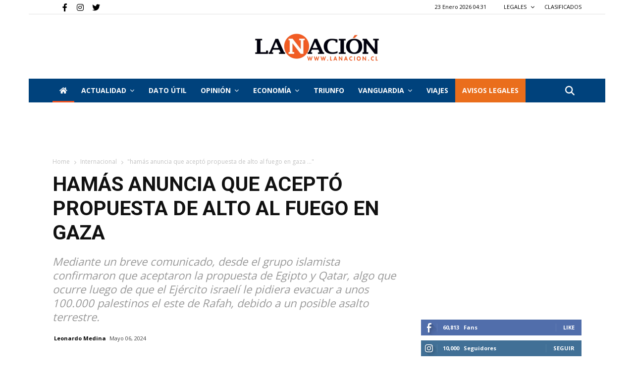

--- FILE ---
content_type: text/html; charset=utf-8
request_url: https://www.google.com/recaptcha/api2/aframe
body_size: 250
content:
<!DOCTYPE HTML><html><head><meta http-equiv="content-type" content="text/html; charset=UTF-8"></head><body><script nonce="j2W9E_xX2TmgWQzxmB4fcw">/** Anti-fraud and anti-abuse applications only. See google.com/recaptcha */ try{var clients={'sodar':'https://pagead2.googlesyndication.com/pagead/sodar?'};window.addEventListener("message",function(a){try{if(a.source===window.parent){var b=JSON.parse(a.data);var c=clients[b['id']];if(c){var d=document.createElement('img');d.src=c+b['params']+'&rc='+(localStorage.getItem("rc::a")?sessionStorage.getItem("rc::b"):"");window.document.body.appendChild(d);sessionStorage.setItem("rc::e",parseInt(sessionStorage.getItem("rc::e")||0)+1);localStorage.setItem("rc::h",'1769142690343');}}}catch(b){}});window.parent.postMessage("_grecaptcha_ready", "*");}catch(b){}</script></body></html>

--- FILE ---
content_type: text/css
request_url: https://www.lanacion.cl/wp-content/themes/lanacion/style_5.css?ver=1769058866
body_size: 179
content:

@media (max-width: 767px) {
    .td-header-desktop-wrap {
        display: none;
    }
}

@media (min-width: 767px) {
    .td-header-mobile-wrap {
        display: none;
    }
}


--- FILE ---
content_type: application/javascript; charset=utf-8
request_url: https://fundingchoicesmessages.google.com/f/AGSKWxVANUkCeap-F3wYMA3rG5ck8dC0K9_qrAQNQQBMvgM-7tVt2gjnEvCniKz6I0TuJCkeEWLrj-oOASJ1ROHCKwa-gpT0eY7NigJqE_wPpBMpNdqubwKKAFR8zY06s76F-uD3qySoC7cs11T6huuXcgnT7xr4PzRlDqtmK72wcfB6AT-ZAtYYKSAhq4N3/_/ads/125l./roturl.js/spcjs_min./wwwads./mydirtyhobby.
body_size: -1289
content:
window['821ef624-0fc7-4fee-94ab-ecb121ceb61f'] = true;

--- FILE ---
content_type: application/javascript; charset=utf-8
request_url: https://fundingchoicesmessages.google.com/f/AGSKWxVuxoblTPsXp_CreAT2KOuSR5OOtGcPrVVts1b5roU4ULNperfMiI8C23IgUXm8CaQm5XdVXikSKv6U0tdiO2MJDqcpXpwWdTjTp1KKVfKFUN71Duma3n2cjMiVD1_ONZv2-tf8nQ==?fccs=W251bGwsbnVsbCxudWxsLG51bGwsbnVsbCxudWxsLFsxNzY5MTQyNjkwLDUzOTAwMDAwMF0sbnVsbCxudWxsLG51bGwsW251bGwsWzcsNl0sbnVsbCxudWxsLG51bGwsbnVsbCxudWxsLG51bGwsbnVsbCxudWxsLG51bGwsMV0sImh0dHBzOi8vd3d3LmxhbmFjaW9uLmNsL2hhbWFzLWFudW5jaWEtcXVlLWFjZXB0by1wcm9wdWVzdGEtZGUtYWx0by1hbC1mdWVnby1lbi1nYXphLyIsbnVsbCxbWzgsIms2MVBCam1rNk8wIl0sWzksImVuLVVTIl0sWzE2LCJbMSwxLDFdIl0sWzE5LCIyIl0sWzE3LCJbMF0iXSxbMjQsIiJdLFsyNSwiW1s5NTM0MDI1Myw5NTM0MDI1NV1dIl0sWzI5LCJmYWxzZSJdXV0
body_size: 114
content:
if (typeof __googlefc.fcKernelManager.run === 'function') {"use strict";this.default_ContributorServingResponseClientJs=this.default_ContributorServingResponseClientJs||{};(function(_){var window=this;
try{
var qp=function(a){this.A=_.t(a)};_.u(qp,_.J);var rp=function(a){this.A=_.t(a)};_.u(rp,_.J);rp.prototype.getWhitelistStatus=function(){return _.F(this,2)};var sp=function(a){this.A=_.t(a)};_.u(sp,_.J);var tp=_.ed(sp),up=function(a,b,c){this.B=a;this.j=_.A(b,qp,1);this.l=_.A(b,_.Pk,3);this.F=_.A(b,rp,4);a=this.B.location.hostname;this.D=_.Fg(this.j,2)&&_.O(this.j,2)!==""?_.O(this.j,2):a;a=new _.Qg(_.Qk(this.l));this.C=new _.dh(_.q.document,this.D,a);this.console=null;this.o=new _.mp(this.B,c,a)};
up.prototype.run=function(){if(_.O(this.j,3)){var a=this.C,b=_.O(this.j,3),c=_.fh(a),d=new _.Wg;b=_.hg(d,1,b);c=_.C(c,1,b);_.jh(a,c)}else _.gh(this.C,"FCNEC");_.op(this.o,_.A(this.l,_.De,1),this.l.getDefaultConsentRevocationText(),this.l.getDefaultConsentRevocationCloseText(),this.l.getDefaultConsentRevocationAttestationText(),this.D);_.pp(this.o,_.F(this.F,1),this.F.getWhitelistStatus());var e;a=(e=this.B.googlefc)==null?void 0:e.__executeManualDeployment;a!==void 0&&typeof a==="function"&&_.To(this.o.G,
"manualDeploymentApi")};var vp=function(){};vp.prototype.run=function(a,b,c){var d;return _.v(function(e){d=tp(b);(new up(a,d,c)).run();return e.return({})})};_.Tk(7,new vp);
}catch(e){_._DumpException(e)}
}).call(this,this.default_ContributorServingResponseClientJs);
// Google Inc.

//# sourceURL=/_/mss/boq-content-ads-contributor/_/js/k=boq-content-ads-contributor.ContributorServingResponseClientJs.en_US.k61PBjmk6O0.es5.O/d=1/exm=ad_blocking_detection_executable,kernel_loader,loader_js_executable/ed=1/rs=AJlcJMztj-kAdg6DB63MlSG3pP52LjSptg/m=cookie_refresh_executable
__googlefc.fcKernelManager.run('\x5b\x5b\x5b7,\x22\x5b\x5bnull,\\\x22lanacion.cl\\\x22,\\\x22AKsRol_XeBrVeEM7wJVl6XqtJFrspfQsPdx-UylKf65MdG6N4RCwJuOgZ4S_BAz32vTE7eYhjhoDCRIiLd8GZXmpU8mAQ-9p1prxyXdUmms_lORKsik_QSj8y5ijFlvJ-XceK_Q2DpL9GawI2XxLtJiAnwmanuOlqg\\\\u003d\\\\u003d\\\x22\x5d,null,\x5b\x5bnull,null,null,\\\x22https:\/\/fundingchoicesmessages.google.com\/f\/AGSKWxUCCI7PfedhuVShDUZhzi3WCslD390uhWKVX4CbooKXL56ZA83d0xVKJo0PTMr3o3R4M-EDJGnPze7KabbnReEmhlF7K6rkdhsONGu0ZljiqS-OM7TunEM5fcz6VfMLmebfJs-XwA\\\\u003d\\\\u003d\\\x22\x5d,null,null,\x5bnull,null,null,\\\x22https:\/\/fundingchoicesmessages.google.com\/el\/AGSKWxVoKH59OW75v37cb1NAZ0CAMCrv7TKeNkMLAc_WUgpXx7dGdQVp_Q8SIedFJjsiJJvNHGY4AJfayJhgqAOquXhkTuhDcF0uzz9sHYNlCKMgFpC5VT4CZ5AhBBxocxyKt5df7lOdqA\\\\u003d\\\\u003d\\\x22\x5d,null,\x5bnull,\x5b7,6\x5d,null,null,null,null,null,null,null,null,null,1\x5d\x5d,\x5b3,1\x5d\x5d\x22\x5d\x5d,\x5bnull,null,null,\x22https:\/\/fundingchoicesmessages.google.com\/f\/AGSKWxUN3R38SC4JATPhjYqM-a6zvs-Njn3dBDc2q0bW7MtYa5B3T3hPUR47SgUdJZsBbCnYOMCZfWROAg2XAUgMR-C4RMukNYZQEoUa1BjhEb2eZRqhuXkKgg77COjwNtkPZYwSa_U5YQ\\u003d\\u003d\x22\x5d\x5d');}

--- FILE ---
content_type: application/javascript
request_url: https://www.lanacion.cl/wp-content/themes/lanacion/assets/js/tagdiv_theme.min.js?ver=1769058867
body_size: 307872
content:
/*
 Magnific Popup - v0.9.9 - 2013-12-27
 http://dimsemenov.com/plugins/magnific-popup/
 Copyright (c) 2013 Dmitry Semenov; */
var tdAnalytics = {};
(function () {
    tdAnalytics = {
        _fbPixelId: "", _gaTrackingId: "", _gaErrors: [], _fbErrors: [], init: function () {
            !0 !== tdAnalytics._inIframe() && ("undefined" !== typeof window.dataLayer && window.dataLayer.forEach(function (a, b, c) { "config" === a[0] && (tdAnalytics._gaTrackingId = a[1]) }), "undefined" !== typeof fbq && setTimeout(function () { tdAnalytics._fbPixelId = fbq.getState().pixels[0].id }, 500), jQuery("body").on("click", ".tdm_block_button .tds-button .tdm-btn, .tdm_block_icon_box .tds-button .tdm-btn, .td_block_single_image .td_single_image_bg, .tds-newsletter .tdn-btn-wrap button", function (a) {
                a.target.classList.contains("tdn-submit-btn") ||
                    a.preventDefault(); var b = jQuery(this), c = { ga: {}, fb: {}, eventTarget: "", eventTargetAtt: a.target.getAttribute("target") }; a.target.classList.contains("tdm-btn-text") ? c.eventTarget = a.target.parentElement.getAttribute("href") : c.eventTarget = a.target.getAttribute("href"); void 0 !== b.data("ga-event-action") && (c.ga.eventAction = b.data("ga-event-action")); void 0 !== b.data("ga-event-cat") && (c.ga.eventCategory = b.data("ga-event-cat")); void 0 !== b.data("ga-event-label") && (c.ga.eventLabel = b.data("ga-event-label")); void 0 !==
                        b.data("fb-event-name") && (c.fb.eventName = b.data("fb-event-name")); void 0 !== b.data("fb-event-content-name") && (c.fb.eventContentName = b.data("fb-event-content-name")); tdAnalytics._trackEvent(c)
            }))
        }, _trackEvent: function (a) {
            "undefined" === typeof a.ga.eventAction && tdAnalytics._gaErrors.push({ errorId: "eventActionError", errorMessage: "Google analytics event action is undefined." }); "undefined" === typeof a.ga.eventCategory && tdAnalytics._gaErrors.push({ errorId: "eventCategory", errorMessage: "Google analytics event category is undefined." });
            window[window.GoogleAnalyticsObject || "ga"] || tdAnalytics._gaErrors.push({ errorId: "GoogleAnalyticsPageCode", errorMessage: "Google Analytics code is not loaded on the current page." }); "" === tdAnalytics._gaTrackingId && tdAnalytics._gaErrors.push({ errorId: "GoogleAnalyticsTrackingId", errorMessage: "Google Analytics TrackingId is missing on the current page." }); 0 === tdAnalytics._gaErrors.length && gtag("event", a.ga.eventAction, {
                event_category: a.ga.eventCategory, event_label: a.ga.eventLabel, event_callback: function () {
                    console.log(" %c GA Success",
                        "color: green; font-weight: bold;")
                }
            }); "undefined" === typeof window.fbq && tdAnalytics._fbErrors.push({ errorId: "FacebookPixelPageCode", errorMessage: "Facebook Pixel events code is not loaded on the current page." }); "" === tdAnalytics._fbPixelId && tdAnalytics._fbErrors.push({ errorId: "FacebookPixelTrackingId", errorMessage: "Facebook Pixel TrackingId is missing on the current page." }); "undefined" === typeof a.fb.eventName && tdAnalytics._fbErrors.push({ errorId: "FacebookPixelEventName", errorMessage: "Facebook pixel standard event name is not set ( undefined )." });
            0 === tdAnalytics._fbErrors.length && ("undefined" !== typeof a.fb.eventContentName ? fbq("track", a.fb.eventName, { content_name: a.fb.eventContentName }) : fbq("track", a.fb.eventName), console.log(" %c FB track sent", "color: green; font-weight: bold;")); setTimeout(function () { a.eventTarget && ("_blank" === a.eventTargetAtt ? window.open(a.eventTarget) : window.location = a.eventTarget) }, 150)
        }, _inIframe: function () { try { return window.self !== window.top } catch (a) { return !0 } }, _displayErrors: function () {
            if (0 < tdAnalytics._gaErrors.length) for (; 0 <
                tdAnalytics._gaErrors.length;) { var a = tdAnalytics._gaErrors.shift(); console.warn(a.errorId + ": " + a.errorMessage) } if (0 < tdAnalytics._fbErrors.length) for (; 0 < tdAnalytics._fbErrors.length;)a = tdAnalytics._fbErrors.shift(), console.warn(a.errorId + ": " + a.errorMessage)
        }
    }
})(); jQuery(window).ready(function () { tdAnalytics.init() }); jQuery.easing.jswing = jQuery.easing.swing;
jQuery.extend(jQuery.easing, {
    def: "easeOutQuad", swing: function (a, b, c, d, f) { return jQuery.easing[jQuery.easing.def](a, b, c, d, f) }, easeInQuad: function (a, b, c, d, f) { return d * (b /= f) * b + c }, easeOutQuad: function (a, b, c, d, f) { return -d * (b /= f) * (b - 2) + c }, easeInOutQuad: function (a, b, c, d, f) { return 1 > (b /= f / 2) ? d / 2 * b * b + c : -d / 2 * (--b * (b - 2) - 1) + c }, easeInCubic: function (a, b, c, d, f) { return d * (b /= f) * b * b + c }, easeOutCubic: function (a, b, c, d, f) { return d * ((b = b / f - 1) * b * b + 1) + c }, easeInOutCubic: function (a, b, c, d, f) {
        return 1 > (b /= f / 2) ? d / 2 * b * b * b + c :
            d / 2 * ((b -= 2) * b * b + 2) + c
    }, easeInQuart: function (a, b, c, d, f) { return d * (b /= f) * b * b * b + c }, easeOutQuart: function (a, b, c, d, f) { return -d * ((b = b / f - 1) * b * b * b - 1) + c }, easeInOutQuart: function (a, b, c, d, f) { return 1 > (b /= f / 2) ? d / 2 * b * b * b * b + c : -d / 2 * ((b -= 2) * b * b * b - 2) + c }, easeInQuint: function (a, b, c, d, f) { return d * (b /= f) * b * b * b * b + c }, easeOutQuint: function (a, b, c, d, f) { return d * ((b = b / f - 1) * b * b * b * b + 1) + c }, easeInOutQuint: function (a, b, c, d, f) { return 1 > (b /= f / 2) ? d / 2 * b * b * b * b * b + c : d / 2 * ((b -= 2) * b * b * b * b + 2) + c }, easeInSine: function (a, b, c, d, f) {
        return -d * Math.cos(b /
            f * (Math.PI / 2)) + d + c
    }, easeOutSine: function (a, b, c, d, f) { return d * Math.sin(b / f * (Math.PI / 2)) + c }, easeInOutSine: function (a, b, c, d, f) { return -d / 2 * (Math.cos(Math.PI * b / f) - 1) + c }, easeInExpo: function (a, b, c, d, f) { return 0 == b ? c : d * Math.pow(2, 10 * (b / f - 1)) + c }, easeOutExpo: function (a, b, c, d, f) { return b == f ? c + d : d * (-Math.pow(2, -10 * b / f) + 1) + c }, easeInOutExpo: function (a, b, c, d, f) { return 0 == b ? c : b == f ? c + d : 1 > (b /= f / 2) ? d / 2 * Math.pow(2, 10 * (b - 1)) + c : d / 2 * (-Math.pow(2, -10 * --b) + 2) + c }, easeInCirc: function (a, b, c, d, f) {
        return -d * (Math.sqrt(1 - (b /= f) *
            b) - 1) + c
    }, easeOutCirc: function (a, b, c, d, f) { return d * Math.sqrt(1 - (b = b / f - 1) * b) + c }, easeInOutCirc: function (a, b, c, d, f) { return 1 > (b /= f / 2) ? -d / 2 * (Math.sqrt(1 - b * b) - 1) + c : d / 2 * (Math.sqrt(1 - (b -= 2) * b) + 1) + c }, easeInElastic: function (a, b, c, d, f) { a = 1.70158; var e = 0, l = d; if (0 == b) return c; if (1 == (b /= f)) return c + d; e || (e = .3 * f); l < Math.abs(d) ? (l = d, a = e / 4) : a = e / (2 * Math.PI) * Math.asin(d / l); return -(l * Math.pow(2, 10 * --b) * Math.sin(2 * (b * f - a) * Math.PI / e)) + c }, easeOutElastic: function (a, b, c, d, f) {
        a = 1.70158; var e = 0, l = d; if (0 == b) return c; if (1 == (b /=
            f)) return c + d; e || (e = .3 * f); l < Math.abs(d) ? (l = d, a = e / 4) : a = e / (2 * Math.PI) * Math.asin(d / l); return l * Math.pow(2, -10 * b) * Math.sin(2 * (b * f - a) * Math.PI / e) + d + c
    }, easeInOutElastic: function (a, b, c, d, f) { a = 1.70158; var e = 0, l = d; if (0 == b) return c; if (2 == (b /= f / 2)) return c + d; e || (e = .3 * f * 1.5); l < Math.abs(d) ? (l = d, a = e / 4) : a = e / (2 * Math.PI) * Math.asin(d / l); return 1 > b ? -.5 * l * Math.pow(2, 10 * --b) * Math.sin(2 * (b * f - a) * Math.PI / e) + c : .5 * l * Math.pow(2, -10 * --b) * Math.sin(2 * (b * f - a) * Math.PI / e) + d + c }, easeInBack: function (a, b, c, d, f, e) {
        void 0 == e && (e = 1.70158);
        return d * (b /= f) * b * ((e + 1) * b - e) + c
    }, easeOutBack: function (a, b, c, d, f, e) { void 0 == e && (e = 1.70158); return d * ((b = b / f - 1) * b * ((e + 1) * b + e) + 1) + c }, easeInOutBack: function (a, b, c, d, f, e) { void 0 == e && (e = 1.70158); return 1 > (b /= f / 2) ? d / 2 * b * b * (((e *= 1.525) + 1) * b - e) + c : d / 2 * ((b -= 2) * b * (((e *= 1.525) + 1) * b + e) + 2) + c }, easeInBounce: function (a, b, c, d, f) { return d - jQuery.easing.easeOutBounce(a, f - b, 0, d, f) + c }, easeOutBounce: function (a, b, c, d, f) {
        return (b /= f) < 1 / 2.75 ? 7.5625 * d * b * b + c : b < 2 / 2.75 ? d * (7.5625 * (b -= 1.5 / 2.75) * b + .75) + c : b < 2.5 / 2.75 ? d * (7.5625 * (b -=
            2.25 / 2.75) * b + .9375) + c : d * (7.5625 * (b -= 2.625 / 2.75) * b + .984375) + c
    }, easeInOutBounce: function (a, b, c, d, f) { return b < f / 2 ? .5 * jQuery.easing.easeInBounce(a, 2 * b, 0, d, f) + c : .5 * jQuery.easing.easeOutBounce(a, 2 * b - f, 0, d, f) + .5 * d + c }
});
(function (a) {
    a.fn.supersubs = function (b) {
        var c = a.extend({}, a.fn.supersubs.defaults, b); return this.each(function () {
            var b = a(this), f = a.meta ? a.extend({}, c, b.data()) : c; setTimeout(function (b) {
                var c = b.find(".sub-menu").show(), d = a('<li id="menu-fontsize">&#8212;</li>').css({ padding: 0, position: "absolute", top: "-999em", width: "auto" }).appendTo(b)[0].clientWidth; a("#menu-fontsize").remove(); c.each(function (b) {
                    b = a(this); var c = b.children(), e = c.children("a"), g = c.css("white-space", "nowrap").css("float"); b.add(c).add(e).css({
                        "float": "none",
                        width: "auto"
                    }); e = b[0].clientWidth / d; e += f.extraWidth; e > f.maxWidth ? e = f.maxWidth : e < f.minWidth && (e = f.minWidth); e += "em"; f.applyMin ? b.css("min-width", e) : b.css("width", e); c.css({ "float": g, width: "100%", "white-space": "normal" }).each(function () { var b = a(this).children("ul"), c = void 0 !== b.css("left") ? "left" : "right"; b.css(c, "100%") }); b.parent().hasClass("tdb-menu-item-inactive") && b.parent().removeClass("tdb-menu-item-inactive")
                }).hide()
            }, 500, b)
        })
    }; a.fn.supersubs.defaults = { minWidth: 9, maxWidth: 25, extraWidth: 0, applyMin: !1 }
})(jQuery);
(function (a) {
    var b = 0, c = 0, d = 0, f = 0, e = "ontouchstart" in window || 0 < navigator.msMaxTouchPoints, l = "onorientationchange" in window, g = !1, q = !1, u = !1, z = !1, w = !1, C = "pointer", Q = "pointer", W = [], U = [], oa = [], X = [], E = [], ba = [], F = [], r = [], y = [], ca = [], ja = [], m = {
        showScrollbar: function (b, c) { b.scrollbarHide && a("." + c).css({ opacity: b.scrollbarOpacity, filter: "alpha(opacity:" + 100 * b.scrollbarOpacity + ")" }) }, hideScrollbar: function (a, b, c, d, f, e, g, l, q, u) {
            if (a.scrollbar && a.scrollbarHide) for (var h = c; h < c + 25; h++)b[b.length] = m.hideScrollbarIntervalTimer(10 *
                h, d[c], (c + 24 - h) / 24, f, e, g, l, q, u, a)
        }, hideScrollbarInterval: function (b, c, d, e, g, k, l, q, u) { f = -1 * b / y[q] * (g - k - l - e); m.setSliderOffset("." + d, f); a("." + d).css({ opacity: u.scrollbarOpacity * c, filter: "alpha(opacity:" + u.scrollbarOpacity * c * 100 + ")" }) }, slowScrollHorizontalInterval: function (b, c, d, e, g, k, l, q, u, z, H, N, Z, v, B, p, w, n, G) {
            if (G.infiniteSlider) {
                if (d <= -1 * y[p] || d <= -1 * ca[p]) {
                    var h = a(b).width(); if (d <= -1 * ca[p]) {
                        var D = -1 * H[0]; a(c).each(function (b) { m.setSliderOffset(a(c)[b], D + w); b < N.length && (N[b] = -1 * D); D += B[b] }); d += -1 *
                            N[0]; r[p] = -1 * N[0] + w; y[p] = r[p] + h - k; F[p] = 0
                    } for (; d <= -1 * y[p];) { var t = 0, J = m.getSliderOffset(a(c[0]), "x"); a(c).each(function (a) { m.getSliderOffset(this, "x") < J && (J = m.getSliderOffset(this, "x"), t = a) }); Z = r[p] + h; m.setSliderOffset(a(c)[t], Z); r[p] = -1 * N[1] + w; y[p] = r[p] + h - k; N.splice(0, 1); N.splice(N.length, 0, -1 * Z + w); F[p]++ }
                } if (d >= -1 * r[p] || 0 <= d) {
                    h = a(b).width(); if (0 < d) for (D = -1 * H[0], a(c).each(function (b) { m.setSliderOffset(a(c)[b], D + w); b < N.length && (N[b] = -1 * D); D += B[b] }), d -= -1 * N[0], r[p] = -1 * N[0] + w, y[p] = r[p] + h - k, F[p] = v; 0 <
                        -1 * N[0] - h + w;) { var A = 0, M = m.getSliderOffset(a(c[0]), "x"); a(c).each(function (a) { m.getSliderOffset(this, "x") > M && (M = m.getSliderOffset(this, "x"), A = a) }); Z = r[p] - B[A]; m.setSliderOffset(a(c)[A], Z); N.splice(0, 0, -1 * Z + w); N.splice(N.length - 1, 1); r[p] = -1 * N[0] + w; y[p] = r[p] + h - k; F[p]--; E[p]++ } for (; d > -1 * r[p];)A = 0, M = m.getSliderOffset(a(c[0]), "x"), a(c).each(function (a) { m.getSliderOffset(this, "x") > M && (M = m.getSliderOffset(this, "x"), A = a) }), Z = r[p] - B[A], m.setSliderOffset(a(c)[A], Z), N.splice(0, 0, -1 * Z + w), N.splice(N.length - 1, 1),
                            r[p] = -1 * N[0] + w, y[p] = r[p] + h - k, F[p]--
                }
            } H = !1; k = m.calcActiveOffset(G, d, N, k, F[p], v, z, p); Z = (k + F[p] + v) % v; G.infiniteSlider ? Z != ba[p] && (H = !0) : k != E[p] && (H = !0); if (H && (v = new m.args("change", G, b, a(b).children(":eq(" + Z + ")"), Z, n), a(b).parent().data("args", v), "" != G.onSlideChange)) G.onSlideChange(v); E[p] = k; ba[p] = Z; d = Math.floor(d); if (p != a(b).parent().data("args").data.sliderNumber) return !0; m.setSliderOffset(b, d); G.scrollbar && (f = Math.floor((-1 * d - r[p] + w) / (y[p] - r[p] + w) * (l - q - g)), b = g - u, d >= -1 * r[p] + w ? (b = g - u - -1 * f, m.setSliderOffset(a("." +
                e), 0)) : (d <= -1 * y[p] + 1 && (b = l - q - u - f), m.setSliderOffset(a("." + e), f)), a("." + e).css({ width: b + "px" }))
        }, slowScrollHorizontal: function (b, c, d, f, e, k, g, l, q, u, w, N, z, v, B, p, C, n, G, K, P) {
            var h = m.getSliderOffset(b, "x"); k = []; var D = 0, t = 25 / 1024 * l; frictionCoefficient = P.frictionCoefficient; elasticFrictionCoefficient = P.elasticFrictionCoefficient; snapFrictionCoefficient = P.snapFrictionCoefficient; e > P.snapVelocityThreshold && P.snapToChildren && !G ? D = 1 : e < -1 * P.snapVelocityThreshold && P.snapToChildren && !G && (D = -1); e < -1 * t ? e = -1 * t : e > t &&
                (e = t); a(b)[0] !== a(n)[0] && (D *= -1, e *= -2); n = F[B]; if (P.infiniteSlider) var J = r[B], A = y[B]; G = []; t = []; for (var M = 0; M < z.length; M++)G[M] = z[M], M < c.length && (t[M] = m.getSliderOffset(a(c[M]), "x")); for (; 1 < e || -1 > e;) {
                    e *= frictionCoefficient; h += e; (h > -1 * r[B] || h < -1 * y[B]) && !P.infiniteSlider && (e *= elasticFrictionCoefficient, h += e); if (P.infiniteSlider) {
                        if (h <= -1 * A) { A = a(b).width(); var H = 0, R = t[0]; for (M = 0; M < t.length; M++)t[M] < R && (R = t[M], H = M); M = J + A; t[H] = M; J = -1 * G[1] + K; A = J + A - l; G.splice(0, 1); G.splice(G.length, 0, -1 * M + K); n++ } if (h >= -1 *
                            J) { A = a(b).width(); H = 0; R = t[0]; for (M = 0; M < t.length; M++)t[M] > R && (R = t[M], H = M); M = J - v[H]; t[H] = M; G.splice(0, 0, -1 * M + K); G.splice(G.length - 1, 1); J = -1 * G[0] + K; A = J + A - l; n-- }
                    } k[k.length] = h
                } t = !1; e = m.calcActiveOffset(P, h, G, l, n, C, E[B], B); J = (e + n + C) % C; P.snapToChildren && (P.infiniteSlider ? J != ba[B] && (t = !0) : e != E[B] && (t = !0), 0 > D && !t ? (e++, e >= z.length && !P.infiniteSlider && (e = z.length - 1)) : 0 < D && !t && (e--, 0 > e && !P.infiniteSlider && (e = 0))); if (P.snapToChildren || (h > -1 * r[B] || h < -1 * y[B]) && !P.infiniteSlider) {
                    (h > -1 * r[B] || h < -1 * y[B]) && !P.infiniteSlider ?
                        k.splice(0, k.length) : (k.splice(.1 * k.length, k.length), h = 0 < k.length ? k[k.length - 1] : h); for (; h < G[e] - .5 || h > G[e] + .5;)h = (h - G[e]) * snapFrictionCoefficient + G[e], k[k.length] = h; k[k.length] = G[e]
                } D = 1; 0 != k.length % 2 && (D = 0); for (h = 0; h < d.length; h++)clearTimeout(d[h]); n = (e + n + C) % C; J = 0; for (h = D; h < k.length; h += 2)if (h == D || 1 < Math.abs(k[h] - J) || h >= k.length - 2) J = k[h], d[d.length] = m.slowScrollHorizontalIntervalTimer(10 * h, b, c, k[h], f, g, l, q, u, w, e, N, z, p, C, v, B, K, n, P); J = (e + F[B] + C) % C; "" != P.onSlideComplete && 1 < k.length && (d[d.length] = m.onSlideCompleteTimer(10 *
                    (h + 1), P, b, a(b).children(":eq(" + J + ")"), n, B)); d[d.length] = m.updateBackfaceVisibilityTimer(10 * (h + 1), c, B, C, P); X[B] = d; m.hideScrollbar(P, d, h, k, f, g, l, u, w, B)
        }, onSlideComplete: function (b, c, d, e, f) { d = new m.args("complete", b, a(c), d, e, e); a(c).parent().data("args", d); if ("" != b.onSlideComplete) b.onSlideComplete(d) }, getSliderOffset: function (b, c) {
            c = "x" == c ? 4 : 5; if (!g || q || u) b = parseInt(a(b).css("left"), 10); else {
                for (var d = ["-webkit-transform", "-moz-transform", "transform"], e, f = 0; f < d.length; f++)if (void 0 != a(b).css(d[f]) &&
                    0 < a(b).css(d[f]).length) { e = a(b).css(d[f]).split(","); break } b = void 0 == e[c] ? 0 : parseInt(e[c], 10)
            } return b
        }, setSliderOffset: function (b, c) { c = parseInt(c, 10); !g || q || u ? a(b).css({ left: c + "px" }) : a(b).css({ msTransform: "matrix(1,0,0,1," + c + ",0)", webkitTransform: "matrix(1,0,0,1," + c + ",0)", MozTransform: "matrix(1,0,0,1," + c + ",0)", transform: "matrix(1,0,0,1," + c + ",0)" }) }, setBrowserInfo: function () {
            null != navigator.userAgent.match("WebKit") ? (C = "-webkit-grab", Q = "-webkit-grabbing") : null != navigator.userAgent.match("Gecko") ?
                (w = !0, C = "move", Q = "-moz-grabbing") : null != navigator.userAgent.match("MSIE 7") ? z = q = !0 : null != navigator.userAgent.match("MSIE 8") ? z = u = !0 : null != navigator.userAgent.match("MSIE 9") && (z = !0)
        }, has3DTransform: function () { var b = !1, c = a("<div />").css({ msTransform: "matrix(1,1,1,1,1,1)", webkitTransform: "matrix(1,1,1,1,1,1)", MozTransform: "matrix(1,1,1,1,1,1)", transform: "matrix(1,1,1,1,1,1)" }); "" == c.attr("style") ? b = !1 : w && 21 <= parseInt(navigator.userAgent.split("/")[3], 10) ? b = !1 : void 0 != c.attr("style") && (b = !0); return b },
        getSlideNumber: function (a, b, c) { return (a - F[b] + c) % c }, calcActiveOffset: function (a, b, c, d, e, f, g, l) { e = !1; a = []; var h; b > c[0] && (h = 0); b < c[c.length - 1] && (h = f - 1); for (f = 0; f < c.length; f++)c[f] <= b && c[f] > b - d && (e || c[f] == b || (a[a.length] = c[f - 1]), a[a.length] = c[f], e = !0); 0 == a.length && (a[0] = c[c.length - 1]); for (f = e = 0; f < a.length; f++)g = Math.abs(b - a[f]), g < d && (e = a[f], d = g); for (f = 0; f < c.length; f++)e == c[f] && (h = f); return h }, changeSlide: function (b, c, d, e, f, g, l, q, u, r, w, z, C, v, B, p, y, n) {
            m.autoSlidePause(v); for (var h = 0; h < e.length; h++)clearTimeout(e[h]);
            var D = Math.ceil(n.autoSlideTransTimer / 10) + 1, k = m.getSliderOffset(c, "x"), t = z[b]; t -= k; var J = b - (E[v] + F[v] + p) % p; if (n.infiniteSlider) { b = (b - F[v] + 2 * p) % p; h = !1; 0 == b && 2 == p && (b = p, z[b] = z[b - 1] - a(d).eq(0).outerWidth(!0), h = !0); t = z[b]; t -= k; var A = [z[b] - a(c).width(), z[b] + a(c).width()]; h && z.splice(z.length - 1, 1); for (h = 0; h < A.length; h++)Math.abs(A[h] - k) < Math.abs(t) && (t = A[h] - k) } 0 > t && -1 == J ? t += a(c).width() : 0 < t && 1 == J && (t -= a(c).width()); J = []; m.showScrollbar(n, f); for (h = 0; h <= D; h++)A = h, A /= D, A--, A = k + t * (Math.pow(A, 5) + 1), J[J.length] =
                A; D = (b + F[v] + p) % p; for (h = k = 0; h < J.length; h++) { if (0 == h || 1 < Math.abs(J[h] - k) || h >= J.length - 2) k = J[h], e[h] = m.slowScrollHorizontalIntervalTimer(10 * (h + 1), c, d, J[h], f, g, l, q, u, r, b, w, z, B, p, C, v, y, D, n); 0 == h && "" != n.onSlideStart && (t = (E[v] + F[v] + p) % p, n.onSlideStart(new m.args("start", n, c, a(c).children(":eq(" + t + ")"), t, b))) } k = !1; n.infiniteSlider ? D != ba[v] && (k = !0) : b != E[v] && (k = !0); k && "" != n.onSlideComplete && (e[e.length] = m.onSlideCompleteTimer(10 * (h + 1), n, c, a(c).children(":eq(" + D + ")"), D, v)); X[v] = e; m.hideScrollbar(n, e, h, J, f, g,
                    l, u, r, v); m.autoSlide(c, d, e, f, g, l, q, u, r, w, z, C, v, B, p, y, n)
        }, changeOffset: function (b, c, d, e, f, g, l, q, u, z, w, C, Q, v, B, p, W, n) {
            m.autoSlidePause(v); for (var h = 0; h < e.length; h++)clearTimeout(e[h]); n.infiniteSlider || (b = b > -1 * r[v] + W ? -1 * r[v] + W : b, b = b < -1 * y[v] ? -1 * y[v] : b); var k = Math.ceil(n.autoSlideTransTimer / 10) + 1, D = m.getSliderOffset(c, "x"); h = (m.calcActiveOffset(n, b, C, l, F, p, E[v], v) + F[v] + p) % p; var t = C.slice(); if (n.snapToChildren && !n.infiniteSlider) b = C[h]; else if (n.infiniteSlider && n.snapToChildren) {
                for (; b >= t[0];)t.splice(0,
                    0, t[p - 1] + a(c).width()), t.splice(p, 1); for (; b <= t[p - 1];)t.splice(p, 0, t[0] - a(c).width()), t.splice(0, 1); h = m.calcActiveOffset(n, b, t, l, F, p, E[v], v); b = t[h]
            } var J = b - D; b = []; m.showScrollbar(n, f); for (t = 0; t <= k; t++) { var A = t; A /= k; A--; A = D + J * (Math.pow(A, 5) + 1); b[b.length] = A } k = (h + F[v] + p) % p; for (t = D = 0; t < b.length; t++) {
                if (0 == t || 1 < Math.abs(b[t] - D) || t >= b.length - 2) D = b[t], e[t] = m.slowScrollHorizontalIntervalTimer(10 * (t + 1), c, d, b[t], f, g, l, q, u, z, h, w, C, B, p, Q, v, W, k, n); 0 == t && "" != n.onSlideStart && (k = (E[v] + F[v] + p) % p, n.onSlideStart(new m.args("start",
                    n, c, a(c).children(":eq(" + k + ")"), k, h)))
            } D = !1; n.infiniteSlider ? k != ba[v] && (D = !0) : h != E[v] && (D = !0); D && "" != n.onSlideComplete && (e[e.length] = m.onSlideCompleteTimer(10 * (t + 1), n, c, a(c).children(":eq(" + k + ")"), k, v)); X[v] = e; m.hideScrollbar(n, e, t, b, f, g, l, u, z, v); m.autoSlide(c, d, e, f, g, l, q, u, z, w, C, Q, v, B, p, W, n)
        }, autoSlide: function (a, b, c, d, e, f, g, l, q, u, z, r, w, v, C, p, y) {
            if (!U[w].autoSlide) return !1; m.autoSlidePause(w); W[w] = setTimeout(function () {
                !y.infiniteSlider && E[w] > z.length - 1 && (E[w] -= C); m.changeSlide(E[w] + F[w] + 1, a, b, c,
                    d, e, f, g, l, q, u, z, r, w, v, C, p, y); m.autoSlide(a, b, c, d, e, f, g, l, q, u, z, r, w, v, C, p, y)
            }, y.autoSlideTimer + y.autoSlideTransTimer)
        }, autoSlidePause: function (a) { clearTimeout(W[a]) }, isUnselectable: function (b, c) { return "" != c.unselectableSelector && 1 == a(b).closest(c.unselectableSelector).length ? !0 : !1 }, slowScrollHorizontalIntervalTimer: function (a, b, c, d, e, f, g, l, q, u, w, z, r, v, C, p, y, n, Q, E) { return setTimeout(function () { m.slowScrollHorizontalInterval(b, c, d, e, f, g, l, q, u, w, z, r, v, C, p, y, n, Q, E) }, a) }, onSlideCompleteTimer: function (a,
            b, c, d, e, f) { return setTimeout(function () { m.onSlideComplete(b, c, d, e, f) }, a) }, hideScrollbarIntervalTimer: function (a, b, c, d, e, f, g, l, q, u) { return setTimeout(function () { m.hideScrollbarInterval(b, c, d, e, f, g, l, q, u) }, a) }, updateBackfaceVisibilityTimer: function (a, b, c, d, e) { return setTimeout(function () { m.updateBackfaceVisibility(b, c, d, e) }, a) }, updateBackfaceVisibility: function (b, c, d, e) {
                c = (E[c] + F[c] + d) % d; for (var h = [], f = 0; f < 2 * e.hardwareAccelBuffer; f++) {
                    var g = m.mod(c + f - e.hardwareAccelBuffer, d); if ("visible" == a(b).eq(g).css("-webkit-backface-visibility")) {
                        h[h.length] =
                            g; var D = m.mod(g + 2 * e.hardwareAccelBuffer, d), l = m.mod(g - 2 * e.hardwareAccelBuffer, d); a(b).eq(g).css("-webkit-backface-visibility", "hidden"); -1 == h.indexOf(l) && a(b).eq(l).css("-webkit-backface-visibility", ""); -1 == h.indexOf(D) && a(b).eq(D).css("-webkit-backface-visibility", "")
                    }
                }
            }, mod: function (a, b) { a %= b; return 0 > a ? a + b : a }, args: function (b, c, d, e, f, g) {
                this.prevSlideNumber = void 0 == a(d).parent().data("args") ? void 0 : a(d).parent().data("args").prevSlideNumber; this.prevSlideObject = void 0 == a(d).parent().data("args") ?
                    void 0 : a(d).parent().data("args").prevSlideObject; this.targetSlideNumber = g + 1; this.targetSlideObject = a(d).children(":eq(" + g + ")"); this.slideChanged = !1; "load" == b ? this.targetSlideObject = this.targetSlideNumber = void 0 : "start" == b ? this.targetSlideObject = this.targetSlideNumber = void 0 : "change" == b ? (this.slideChanged = !0, this.prevSlideNumber = void 0 == a(d).parent().data("args") ? c.startAtSlide : a(d).parent().data("args").currentSlideNumber, this.prevSlideObject = a(d).children(":eq(" + this.prevSlideNumber + ")")) : "complete" ==
                        b && (this.slideChanged = a(d).parent().data("args").slideChanged); this.settings = c; this.data = a(d).parent().data("iosslider"); this.sliderObject = d; this.sliderContainerObject = a(d).parent(); this.currentSlideObject = e; this.currentSlideNumber = f + 1; this.currentSliderOffset = -1 * m.getSliderOffset(d, "x")
            }, preventDrag: function (a) { a.preventDefault() }, preventClick: function (a) { a.stopImmediatePropagation(); return !1 }, enableClick: function () { return !0 }
    }; m.setBrowserInfo(); var da = {
        init: function (J, A) {
            g = m.has3DTransform(); var h =
                a.extend(!0, {
                    elasticPullResistance: .6, frictionCoefficient: .92, elasticFrictionCoefficient: .6, snapFrictionCoefficient: .92, snapToChildren: !1, snapSlideCenter: !1, startAtSlide: 1, scrollbar: !1, scrollbarDrag: !1, scrollbarHide: !0, scrollbarPaging: !1, scrollbarLocation: "top", scrollbarContainer: "", scrollbarOpacity: .4, scrollbarHeight: "4px", scrollbarBorder: "0", scrollbarMargin: "5px", scrollbarBackground: "#000", scrollbarBorderRadius: "100px", scrollbarShadow: "0 0 0 #000", scrollbarElasticPullResistance: .9, desktopClickDrag: !1,
                    keyboardControls: !1, tabToAdvance: !1, responsiveSlideContainer: !0, responsiveSlides: !0, navSlideSelector: "", navPrevSelector: "", navNextSelector: "", autoSlideToggleSelector: "", autoSlide: !1, autoSlideTimer: 5E3, autoSlideTransTimer: 750, autoSlideHoverPause: !0, infiniteSlider: !1, snapVelocityThreshold: 5, slideStartVelocityThreshold: 0, horizontalSlideLockThreshold: 5, verticalSlideLockThreshold: 3, hardwareAccelBuffer: 5, stageCSS: { position: "relative", top: "0", left: "0", overflow: "hidden", zIndex: 1 }, unselectableSelector: "",
                    onSliderLoaded: "", onSliderUpdate: "", onSliderResize: "", onSlideStart: "", onSlideChange: "", onSlideComplete: ""
                }, J); void 0 == A && (A = this); return a(A).each(function (g) {
                    function D() {
                        m.autoSlidePause(k); ya = a(L).find("a"); Da = a(L).find("[onclick]"); ra = a(L).find("*"); a(G).css("width", ""); a(G).css("height", ""); a(L).css("width", ""); I = a(L).children().not("script").get(); na = []; S = []; h.responsiveSlides && a(I).css("width", "100%"); y[k] = 0; x = []; p = a(G).parent().width(); K = a(G).outerWidth(!0); h.responsiveSlideContainer && (K =
                            a(G).outerWidth(!0) > p ? p : a(G).width()); a(G).css({ position: h.stageCSS.position, top: h.stageCSS.top, left: h.stageCSS.left, overflow: h.stageCSS.overflow, zIndex: h.stageCSS.zIndex, webkitPerspective: 1E3, webkitBackfaceVisibility: "hidden", msTouchAction: "pan-y", width: K }); a(h.unselectableSelector).css({ cursor: "default" }); for (var b = 0; b < I.length; b++) {
                                na[b] = a(I[b]).width(); S[b] = a(I[b]).outerWidth(!0); var c = S[b]; h.responsiveSlides && (S[b] > K ? (c = K + -1 * (S[b] - na[b]), na[b] = c, S[b] = K) : c = na[b], a(I[b]).css({ width: c })); a(I[b]).css({
                                    overflow: "hidden",
                                    position: "absolute"
                                }); x[b] = -1 * y[k]; y[k] = y[k] + c + (S[b] - na[b])
                            } h.snapSlideCenter && (n = .5 * (K - S[0]), h.responsiveSlides && S[0] > K && (n = 0)); ca[k] = 2 * y[k]; for (b = 0; b < I.length; b++)m.setSliderOffset(a(I[b]), -1 * x[b] + y[k] + n), x[b] -= y[k]; if (!h.infiniteSlider && !h.snapSlideCenter) { for (b = 0; b < x.length && !(x[b] <= -1 * (2 * y[k] - K)); b++)Ea = b; x.splice(Ea + 1, x.length); x[x.length] = -1 * (2 * y[k] - K) } for (b = 0; b < x.length; b++)Y[b] = x[b]; wa && (U[k].startAtSlide = U[k].startAtSlide > x.length ? x.length : U[k].startAtSlide, h.infiniteSlider ? (U[k].startAtSlide =
                                (U[k].startAtSlide - 1 + O) % O, E[k] = U[k].startAtSlide) : (U[k].startAtSlide = 0 > U[k].startAtSlide - 1 ? x.length - 1 : U[k].startAtSlide, E[k] = U[k].startAtSlide - 1), ba[k] = E[k]); r[k] = y[k] + n; a(L).css({ position: "relative", cursor: C, webkitPerspective: "0", webkitBackfaceVisibility: "hidden", width: y[k] + "px" }); fa = y[k]; y[k] = 2 * y[k] - K + 2 * n; (ha = fa + n < K || 0 == K ? !0 : !1) && a(L).css({ cursor: "default" }); va = a(G).parent().outerHeight(!0); P = a(G).height(); h.responsiveSlideContainer && (P = P > va ? va : P); a(G).css({ height: P }); m.setSliderOffset(L, x[E[k]]);
                        if (h.infiniteSlider && !ha) {
                            b = m.getSliderOffset(a(L), "x"); for (c = (F[k] + O) % O * -1; 0 > c;) { var d = 0, e = m.getSliderOffset(a(I[0]), "x"); a(I).each(function (a) { m.getSliderOffset(this, "x") < e && (e = m.getSliderOffset(this, "x"), d = a) }); var f = r[k] + fa; m.setSliderOffset(a(I)[d], f); r[k] = -1 * x[1] + n; y[k] = r[k] + fa - K; x.splice(0, 1); x.splice(x.length, 0, -1 * f + n); c++ } for (; 0 < -1 * x[0] - fa + n && h.snapSlideCenter && wa;) {
                                var g = 0, D = m.getSliderOffset(a(I[0]), "x"); a(I).each(function (a) {
                                    m.getSliderOffset(this, "x") > D && (D = m.getSliderOffset(this, "x"),
                                        g = a)
                                }); f = r[k] - S[g]; m.setSliderOffset(a(I)[g], f); x.splice(0, 0, -1 * f + n); x.splice(x.length - 1, 1); r[k] = -1 * x[0] + n; y[k] = r[k] + fa - K; F[k]--; E[k]++
                            } for (; b <= -1 * y[k];)d = 0, e = m.getSliderOffset(a(I[0]), "x"), a(I).each(function (a) { m.getSliderOffset(this, "x") < e && (e = m.getSliderOffset(this, "x"), d = a) }), f = r[k] + fa, m.setSliderOffset(a(I)[d], f), r[k] = -1 * x[1] + n, y[k] = r[k] + fa - K, x.splice(0, 1), x.splice(x.length, 0, -1 * f + n), F[k]++, E[k]--
                        } m.setSliderOffset(L, x[E[k]]); m.updateBackfaceVisibility(I, k, O, h); h.desktopClickDrag || a(L).css({ cursor: "default" });
                        h.scrollbar && (a("." + R).css({ margin: h.scrollbarMargin, overflow: "hidden", display: "none" }), a("." + R + " ." + H).css({ border: h.scrollbarBorder }), T = parseInt(a("." + R).css("marginLeft")) + parseInt(a("." + R).css("marginRight")), V = parseInt(a("." + R + " ." + H).css("borderLeftWidth"), 10) + parseInt(a("." + R + " ." + H).css("borderRightWidth"), 10), v = "" != h.scrollbarContainer ? a(h.scrollbarContainer).width() : K, B = K / fa * (v - T), h.scrollbarHide || (xa = h.scrollbarOpacity), a("." + R).css({ position: "absolute", left: 0, width: v - T + "px", margin: h.scrollbarMargin }),
                            "top" == h.scrollbarLocation ? a("." + R).css("top", "0") : a("." + R).css("bottom", "0"), a("." + R + " ." + H).css({ borderRadius: h.scrollbarBorderRadius, background: h.scrollbarBackground, height: h.scrollbarHeight, width: B - V + "px", minWidth: h.scrollbarHeight, border: h.scrollbarBorder, webkitPerspective: 1E3, webkitBackfaceVisibility: "hidden", position: "relative", opacity: xa, filter: "alpha(opacity:" + 100 * xa + ")", boxShadow: h.scrollbarShadow }), m.setSliderOffset(a("." + R + " ." + H), Math.floor((-1 * x[E[k]] - r[k] + n) / (y[k] - r[k] + n) * (v - T - B))),
                            a("." + R).css({ display: "block" }), N = a("." + R + " ." + H), W = a("." + R)); h.scrollbarDrag && !ha && a("." + R + " ." + H).css({ cursor: C }); h.infiniteSlider && (aa = (y[k] + K) / 3); "" != h.navSlideSelector && a(h.navSlideSelector).each(function (b) { a(this).css({ cursor: "pointer" }); a(this).unbind(ea).bind(ea, function (c) { "touchstart" == c.type ? a(this).unbind("click.iosSliderEvent") : a(this).unbind("touchstart.iosSliderEvent"); ea = c.type + ".iosSliderEvent"; m.changeSlide(b, L, I, A, H, B, K, v, T, V, Y, x, S, k, aa, O, n, h) }) }); "" != h.navPrevSelector && (a(h.navPrevSelector).css({ cursor: "pointer" }),
                                a(h.navPrevSelector).unbind(ea).bind(ea, function (b) { "touchstart" == b.type ? a(this).unbind("click.iosSliderEvent") : a(this).unbind("touchstart.iosSliderEvent"); ea = b.type + ".iosSliderEvent"; b = (E[k] + F[k] + O) % O; (0 < b || h.infiniteSlider) && m.changeSlide(b - 1, L, I, A, H, B, K, v, T, V, Y, x, S, k, aa, O, n, h) })); "" != h.navNextSelector && (a(h.navNextSelector).css({ cursor: "pointer" }), a(h.navNextSelector).unbind(ea).bind(ea, function (b) {
                                    "touchstart" == b.type ? a(this).unbind("click.iosSliderEvent") : a(this).unbind("touchstart.iosSliderEvent");
                                    ea = b.type + ".iosSliderEvent"; b = (E[k] + F[k] + O) % O; (b < x.length - 1 || h.infiniteSlider) && m.changeSlide(b + 1, L, I, A, H, B, K, v, T, V, Y, x, S, k, aa, O, n, h)
                                })); h.autoSlide && !ha && "" != h.autoSlideToggleSelector && (a(h.autoSlideToggleSelector).css({ cursor: "pointer" }), a(h.autoSlideToggleSelector).unbind(ea).bind(ea, function (b) {
                                    "touchstart" == b.type ? a(this).unbind("click.iosSliderEvent") : a(this).unbind("touchstart.iosSliderEvent"); ea = b.type + ".iosSliderEvent"; pa ? (m.autoSlide(L, I, A, H, B, K, v, T, V, Y, x, S, k, aa, O, n, h), pa = !1, a(h.autoSlideToggleSelector).removeClass("on")) :
                                        (m.autoSlidePause(k), pa = !0, a(h.autoSlideToggleSelector).addClass("on"))
                                })); m.autoSlide(L, I, A, H, B, K, v, T, V, Y, x, S, k, aa, O, n, h); a(G).bind("mouseleave.iosSliderEvent", function () { if (pa) return !0; m.autoSlide(L, I, A, H, B, K, v, T, V, Y, x, S, k, aa, O, n, h) }); a(G).bind("touchend.iosSliderEvent", function () { if (pa) return !0; m.autoSlide(L, I, A, H, B, K, v, T, V, Y, x, S, k, aa, O, n, h) }); h.autoSlideHoverPause && a(G).bind("mouseenter.iosSliderEvent", function () { m.autoSlidePause(k) }); a(G).data("iosslider", {
                                    obj: Fa, settings: h, scrollerNode: L, slideNodes: I,
                                    numberOfSlides: O, centeredSlideOffset: n, sliderNumber: k, originalOffsets: Y, childrenOffsets: x, sliderMax: y[k], scrollbarClass: H, scrollbarWidth: B, scrollbarStageWidth: v, stageWidth: K, scrollMargin: T, scrollBorder: V, infiniteSliderOffset: F[k], infiniteSliderWidth: aa, slideNodeOuterWidths: S, shortContent: ha
                                }); wa = !1; return !0
                    } b++; var k = b, A = []; U[k] = a.extend({}, h); r[k] = 0; y[k] = 0; var J = [0, 0], w = [0, 0], R = "scrollbarBlock" + b, H = "scrollbar" + b, N, W, v, B, p, va, n = 0, G = a(this), K, P, T, V, Ca, wa = !0; g = -1; var x, Y = [], xa = 0, ka = 0, Ga = 0, L = a(this).children(":first-child"),
                        I, na, S, O = a(L).children().not("script").length, ia = !1, Ea = 0, za = !1, sa = void 0, aa; F[k] = 0; var ha = !1, pa = !1; oa[k] = !1; var la, ta = !1, qa = !1, ea = "touchstart.iosSliderEvent click.iosSliderEvent", fa, ya, Da, ra; ja[k] = !1; X[k] = []; h.scrollbarDrag && (h.scrollbar = !0, h.scrollbarHide = !1); var Fa = a(this); if (void 0 != Fa.data("iosslider")) return !0; 14.2 <= parseInt(a().jquery.split(".").join(""), 10) ? a(this).delegate("img", "dragstart.iosSliderEvent", function (a) { a.preventDefault() }) : a(this).find("img").bind("dragstart.iosSliderEvent",
                            function (a) { a.preventDefault() }); h.infiniteSlider && (h.scrollbar = !1); h.infiniteSlider && 1 == O && (h.infiniteSlider = !1); h.scrollbar && ("" != h.scrollbarContainer ? a(h.scrollbarContainer).append("<div class = '" + R + "'><div class = '" + H + "'></div></div>") : a(L).parent().append("<div class = '" + R + "'><div class = '" + H + "'></div></div>")); if (!D()) return !0; a(this).find("a").bind("mousedown", m.preventDrag); a(this).find("[onclick]").bind("click", m.preventDrag).each(function () { a(this).data("onclick", this.onclick) }); g = m.calcActiveOffset(h,
                                m.getSliderOffset(a(L), "x"), x, K, F[k], O, void 0, k); g = (g + F[k] + O) % O; g = new m.args("load", h, L, a(L).children(":eq(" + g + ")"), g, g); a(G).data("args", g); if ("" != h.onSliderLoaded) h.onSliderLoaded(g); h.scrollbarPaging && h.scrollbar && !ha && (a(W).css("cursor", "pointer"), a(W).bind("click.iosSliderEvent", function (b) { this == b.target && (b.pageX > a(N).offset().left ? da.nextPage(G) : da.prevPage(G)) })); if (U[k].responsiveSlides || U[k].responsiveSlideContainer) g = l ? "orientationchange" : "resize", a(window).bind(g + ".iosSliderEvent-" + k,
                                    function () { if (!D()) return !0; var b = a(G).data("args"); if ("" != h.onSliderResize) h.onSliderResize(b) }); !h.keyboardControls && !h.tabToAdvance || ha || a(document).bind("keydown.iosSliderEvent", function (a) {
                                        q || u || (a = a.originalEvent); if ("INPUT" == a.target.nodeName || ja[k]) return !0; if (37 == a.keyCode && h.keyboardControls) a.preventDefault(), a = (E[k] + F[k] + O) % O, (0 < a || h.infiniteSlider) && m.changeSlide(a - 1, L, I, A, H, B, K, v, T, V, Y, x, S, k, aa, O, n, h); else if (39 == a.keyCode && h.keyboardControls || 9 == a.keyCode && h.tabToAdvance) a.preventDefault(),
                                            a = (E[k] + F[k] + O) % O, (a < x.length - 1 || h.infiniteSlider) && m.changeSlide(a + 1, L, I, A, H, B, K, v, T, V, Y, x, S, k, aa, O, n, h)
                                    }); if (e || h.desktopClickDrag) {
                                        var ma = !1, Aa = !1; g = a(L); var ua = a(L), Ba = !1; h.scrollbarDrag && (g = g.add(N), ua = ua.add(W)); a(g).bind("mousedown.iosSliderEvent touchstart.iosSliderEvent", function (b) {
                                            a(window).one("scroll.iosSliderEvent", function (a) { ma = !1 }); if (ma) return !0; ma = !0; Aa = !1; "touchstart" == b.type ? a(ua).unbind("mousedown.iosSliderEvent") : a(ua).unbind("touchstart.iosSliderEvent"); if (ja[k] || ha || (Ba = m.isUnselectable(b.target,
                                                h))) return ia = ma = !1, !0; la = a(this)[0] === a(N)[0] ? N : L; q || u || (b = b.originalEvent); m.autoSlidePause(k); ra.unbind(".disableClick"); if ("touchstart" == b.type) eventX = b.touches[0].pageX, eventY = b.touches[0].pageY; else {
                                                    if (window.getSelection) window.getSelection().empty ? window.getSelection().empty() : window.getSelection().removeAllRanges && window.getSelection().removeAllRanges(); else if (document.selection) if (u) try { document.selection.empty() } catch (Ia) { } else document.selection.empty(); eventX = b.pageX; eventY = b.pageY;
                                                    za = !0; sa = L; a(this).css({ cursor: Q })
                                                } J = [0, 0]; w = [0, 0]; c = 0; ia = !1; for (b = 0; b < A.length; b++)clearTimeout(A[b]); b = m.getSliderOffset(L, "x"); b > -1 * r[k] + n + fa ? (b = -1 * r[k] + n + fa, m.setSliderOffset(a("." + H), b), a("." + H).css({ width: B - V + "px" })) : b < -1 * y[k] && (b = -1 * y[k], m.setSliderOffset(a("." + H), v - T - B), a("." + H).css({ width: B - V + "px" })); b = a(this)[0] === a(N)[0] ? r[k] : 0; ka = -1 * (m.getSliderOffset(this, "x") - eventX - b); m.getSliderOffset(this, "y"); J[1] = eventX; w[1] = eventY; qa = !1
                                        }); a(document).bind("touchmove.iosSliderEvent mousemove.iosSliderEvent",
                                            function (b) {
                                                q || u || (b = b.originalEvent); if (ja[k] || ha || Ba || !ma) return !0; var e = 0; if ("touchmove" == b.type) eventX = b.touches[0].pageX, eventY = b.touches[0].pageY; else {
                                                    if (window.getSelection) window.getSelection().empty || window.getSelection().removeAllRanges && window.getSelection().removeAllRanges(); else if (document.selection) if (u) try { document.selection.empty() } catch (Ja) { } else document.selection.empty(); eventX = b.pageX; eventY = b.pageY; if (!za || !z && ("undefined" != typeof b.webkitMovementX || "undefined" != typeof b.webkitMovementY) &&
                                                        0 === b.webkitMovementY && 0 === b.webkitMovementX) return !0
                                                } J[0] = J[1]; J[1] = eventX; c = (J[1] - J[0]) / 2; w[0] = w[1]; w[1] = eventY; d = (w[1] - w[0]) / 2; if (!ia) { var g = (E[k] + F[k] + O) % O; g = new m.args("start", h, L, a(L).children(":eq(" + g + ")"), g, void 0); a(G).data("args", g); if ("" != h.onSlideStart) h.onSlideStart(g) } (d > h.verticalSlideLockThreshold || d < -1 * h.verticalSlideLockThreshold) && "touchmove" == b.type && !ia && (ta = !0); (c > h.horizontalSlideLockThreshold || c < -1 * h.horizontalSlideLockThreshold) && "touchmove" == b.type && b.preventDefault(); if (c >
                                                    h.slideStartVelocityThreshold || c < -1 * h.slideStartVelocityThreshold) ia = !0; if (ia && !ta) {
                                                        g = m.getSliderOffset(L, "x"); var D = a(la)[0] === a(N)[0] ? r[k] : n, l = a(la)[0] === a(N)[0] ? (r[k] - y[k] - n) / (v - T - B) : 1, t = a(la)[0] === a(N)[0] ? h.scrollbarElasticPullResistance : h.elasticPullResistance, A = h.snapSlideCenter && a(la)[0] === a(N)[0] ? 0 : n, p = h.snapSlideCenter && a(la)[0] === a(N)[0] ? n : 0; "touchmove" == b.type && (Ga != b.touches.length && (ka = -1 * g + eventX), Ga = b.touches.length); if (h.infiniteSlider) {
                                                            if (g <= -1 * y[k]) {
                                                                var M = a(L).width(); if (g <= -1 * ca[k]) {
                                                                    var C =
                                                                        -1 * Y[0]; a(I).each(function (b) { m.setSliderOffset(a(I)[b], C + n); b < x.length && (x[b] = -1 * C); C += S[b] }); ka -= -1 * x[0]; r[k] = -1 * x[0] + n; y[k] = r[k] + M - K; F[k] = 0
                                                                } else { var Q = 0, W = m.getSliderOffset(a(I[0]), "x"); a(I).each(function (a) { m.getSliderOffset(this, "x") < W && (W = m.getSliderOffset(this, "x"), Q = a) }); t = r[k] + M; m.setSliderOffset(a(I)[Q], t); r[k] = -1 * x[1] + n; y[k] = r[k] + M - K; x.splice(0, 1); x.splice(x.length, 0, -1 * t + n); F[k]++ }
                                                            } if (g >= -1 * r[k] || 0 <= g) if (M = a(L).width(), 0 <= g) for (C = -1 * Y[0], a(I).each(function (b) {
                                                                m.setSliderOffset(a(I)[b],
                                                                    C + n); b < x.length && (x[b] = -1 * C); C += S[b]
                                                            }), ka += -1 * x[0], r[k] = -1 * x[0] + n, y[k] = r[k] + M - K, F[k] = O; 0 < -1 * x[0] - M + n;) { var R = 0, P = m.getSliderOffset(a(I[0]), "x"); a(I).each(function (a) { m.getSliderOffset(this, "x") > P && (P = m.getSliderOffset(this, "x"), R = a) }); t = r[k] - S[R]; m.setSliderOffset(a(I)[R], t); x.splice(0, 0, -1 * t + n); x.splice(x.length - 1, 1); r[k] = -1 * x[0] + n; y[k] = r[k] + M - K; F[k]--; E[k]++ } else R = 0, P = m.getSliderOffset(a(I[0]), "x"), a(I).each(function (a) { m.getSliderOffset(this, "x") > P && (P = m.getSliderOffset(this, "x"), R = a) }), t = r[k] -
                                                                S[R], m.setSliderOffset(a(I)[R], t), x.splice(0, 0, -1 * t + n), x.splice(x.length - 1, 1), r[k] = -1 * x[0] + n, y[k] = r[k] + M - K, F[k]--
                                                        } else M = a(L).width(), g > -1 * r[k] + n && (e = (r[k] + -1 * (ka - D - eventX + A) * l - D) * t * -1 / l), g < -1 * y[k] && (e = (y[k] + p + -1 * (ka - D - eventX) * l - D) * t * -1 / l); m.setSliderOffset(L, -1 * (ka - D - eventX - e) * l - D + p); h.scrollbar && (m.showScrollbar(h, H), f = Math.floor((ka - eventX - e - r[k] + A) / (y[k] - r[k] + n) * (v - T - B) * l), g = B, 0 >= f ? (g = B - V - -1 * f, m.setSliderOffset(a("." + H), 0), a("." + H).css({ width: g + "px" })) : f >= v - T - V - B ? (g = v - T - V - f, m.setSliderOffset(a("." +
                                                            H), f), a("." + H).css({ width: g + "px" })) : m.setSliderOffset(a("." + H), f)); "touchmove" == b.type && (Ca = b.touches[0].pageX); b = !1; e = m.calcActiveOffset(h, -1 * (ka - eventX - e), x, K, F[k], O, void 0, k); g = (e + F[k] + O) % O; h.infiniteSlider ? g != ba[k] && (b = !0) : e != E[k] && (b = !0); if (b) { E[k] = e; ba[k] = g; qa = !0; g = new m.args("change", h, L, a(L).children(":eq(" + g + ")"), g, g); a(G).data("args", g); if ("" != h.onSlideChange) h.onSlideChange(g); m.updateBackfaceVisibility(I, k, O, h) }
                                                    }
                                            }); var Ha = a(window); if (u || q) Ha = a(document); a(g).bind("touchcancel.iosSliderEvent touchend.iosSliderEvent",
                                                function (a) { a = a.originalEvent; if (Aa) return !1; Aa = !0; if (ja[k] || ha || Ba) return !0; if (0 != a.touches.length) for (var b = 0; b < a.touches.length; b++)a.touches[b].pageX == Ca && m.slowScrollHorizontal(L, I, A, H, c, d, B, K, v, T, V, Y, x, S, k, aa, O, la, qa, n, h); else m.slowScrollHorizontal(L, I, A, H, c, d, B, K, v, T, V, Y, x, S, k, aa, O, la, qa, n, h); ma = ta = !1; return !0 }); a(Ha).bind("mouseup.iosSliderEvent-" + k, function (b) {
                                                    ia ? ya.unbind("click.disableClick").bind("click.disableClick", m.preventClick) : ya.unbind("click.disableClick").bind("click.disableClick",
                                                        m.enableClick); Da.each(function () { this.onclick = function (b) { if (ia) return !1; a(this).data("onclick") && a(this).data("onclick").call(this, b || window.event) }; this.onclick = a(this).data("onclick") }); 1.8 <= parseFloat(a().jquery) ? ra.each(function () { var b = a._data(this, "events"); if (void 0 != b && void 0 != b.click && "iosSliderEvent" != b.click[0].namespace) { if (!ia) return !1; a(this).one("click.disableClick", m.preventClick); b = a._data(this, "events").click; var c = b.pop(); b.splice(0, 0, c) } }) : 1.6 <= parseFloat(a().jquery) && ra.each(function () {
                                                            var b =
                                                                a(this).data("events"); if (void 0 != b && void 0 != b.click && "iosSliderEvent" != b.click[0].namespace) { if (!ia) return !1; a(this).one("click.disableClick", m.preventClick); b = a(this).data("events").click; var c = b.pop(); b.splice(0, 0, c) }
                                                        }); if (!oa[k]) { if (ha) return !0; h.desktopClickDrag && a(L).css({ cursor: C }); h.scrollbarDrag && a(N).css({ cursor: C }); za = !1; if (void 0 == sa) return !0; m.slowScrollHorizontal(sa, I, A, H, c, d, B, K, v, T, V, Y, x, S, k, aa, O, la, qa, n, h); sa = void 0 } ma = ta = !1
                                                })
                                    }
                })
        }, destroy: function (b, c) {
            void 0 == c && (c = this); return a(c).each(function () {
                var c =
                    a(this), d = c.data("iosslider"); if (void 0 == d) return !1; void 0 == b && (b = !0); m.autoSlidePause(d.sliderNumber); oa[d.sliderNumber] = !0; a(window).unbind(".iosSliderEvent-" + d.sliderNumber); a(document).unbind(".iosSliderEvent-" + d.sliderNumber); a(document).unbind("keydown.iosSliderEvent"); a(this).unbind(".iosSliderEvent"); a(this).children(":first-child").unbind(".iosSliderEvent"); a(this).children(":first-child").children().unbind(".iosSliderEvent"); a(d.settings.scrollbarBlockNode).unbind(".iosSliderEvent"); b &&
                        (a(this).attr("style", ""), a(this).children(":first-child").attr("style", ""), a(this).children(":first-child").children().attr("style", ""), a(d.settings.navSlideSelector).attr("style", ""), a(d.settings.navPrevSelector).attr("style", ""), a(d.settings.navNextSelector).attr("style", ""), a(d.settings.autoSlideToggleSelector).attr("style", ""), a(d.settings.unselectableSelector).attr("style", "")); d.settings.scrollbar && a(".scrollbarBlock" + d.sliderNumber).remove(); d = X[d.sliderNumber]; for (var e = 0; e < d.length; e++)clearTimeout(d[e]);
                c.removeData("iosslider"); c.removeData("args")
            })
        }, update: function (b) {
            void 0 == b && (b = this); return a(b).each(function () {
                var b = a(this), c = b.data("iosslider"); if (void 0 == c) return !1; c.settings.startAtSlide = b.data("args").currentSlideNumber; da.destroy(!1, this); 1 != c.numberOfSlides && c.settings.infiniteSlider && (c.settings.startAtSlide = (E[c.sliderNumber] + 1 + F[c.sliderNumber] + c.numberOfSlides) % c.numberOfSlides); da.init(c.settings, this); b = new m.args("update", c.settings, c.scrollerNode, a(c.scrollerNode).children(":eq(" +
                    (c.settings.startAtSlide - 1) + ")"), c.settings.startAtSlide - 1, c.settings.startAtSlide - 1); a(c.stageNode).data("args", b); if ("" != c.settings.onSliderUpdate) c.settings.onSliderUpdate(b)
            })
        }, addSlide: function (b, c) {
            return this.each(function () {
                var d = a(this), e = d.data("iosslider"); if (void 0 == e) return !1; 0 == a(e.scrollerNode).children().length ? (a(e.scrollerNode).append(b), d.data("args").currentSlideNumber = 1) : e.settings.infiniteSlider ? (1 == c ? a(e.scrollerNode).children(":eq(0)").before(b) : a(e.scrollerNode).children(":eq(" +
                    (c - 2) + ")").after(b), -1 > F[e.sliderNumber] && E[e.sliderNumber]--, d.data("args").currentSlideNumber >= c && E[e.sliderNumber]++) : (c <= e.numberOfSlides ? a(e.scrollerNode).children(":eq(" + (c - 1) + ")").before(b) : a(e.scrollerNode).children(":eq(" + (c - 2) + ")").after(b), d.data("args").currentSlideNumber >= c && d.data("args").currentSlideNumber++); d.data("iosslider").numberOfSlides++; da.update(this)
            })
        }, removeSlide: function (b) {
            return this.each(function () {
                var c = a(this), d = c.data("iosslider"); if (void 0 == d) return !1; a(d.scrollerNode).children(":eq(" +
                    (b - 1) + ")").remove(); E[d.sliderNumber] > b - 1 && E[d.sliderNumber]--; c.data("iosslider").numberOfSlides--; da.update(this)
            })
        }, goToSlide: function (b, c, d) {
            void 0 == d && (d = this); return a(d).each(function () {
                var d = a(this).data("iosslider"); if (void 0 == d || d.shortContent) return !1; b = b > d.childrenOffsets.length ? d.childrenOffsets.length - 1 : b - 1; void 0 != c && (d.settings.autoSlideTransTimer = c); m.changeSlide(b, a(d.scrollerNode), a(d.slideNodes), X[d.sliderNumber], d.scrollbarClass, d.scrollbarWidth, d.stageWidth, d.scrollbarStageWidth,
                    d.scrollMargin, d.scrollBorder, d.originalOffsets, d.childrenOffsets, d.slideNodeOuterWidths, d.sliderNumber, d.infiniteSliderWidth, d.numberOfSlides, d.centeredSlideOffset, d.settings)
            })
        }, prevSlide: function (b) {
            return this.each(function () {
                var c = a(this).data("iosslider"); if (void 0 == c || c.shortContent) return !1; var d = (E[c.sliderNumber] + F[c.sliderNumber] + c.numberOfSlides) % c.numberOfSlides; void 0 != b && (c.settings.autoSlideTransTimer = b); (0 < d || c.settings.infiniteSlider) && m.changeSlide(d - 1, a(c.scrollerNode), a(c.slideNodes),
                    X[c.sliderNumber], c.scrollbarClass, c.scrollbarWidth, c.stageWidth, c.scrollbarStageWidth, c.scrollMargin, c.scrollBorder, c.originalOffsets, c.childrenOffsets, c.slideNodeOuterWidths, c.sliderNumber, c.infiniteSliderWidth, c.numberOfSlides, c.centeredSlideOffset, c.settings); E[c.sliderNumber] = d
            })
        }, nextSlide: function (b) {
            return this.each(function () {
                var c = a(this).data("iosslider"); if (void 0 == c || c.shortContent) return !1; var d = (E[c.sliderNumber] + F[c.sliderNumber] + c.numberOfSlides) % c.numberOfSlides; void 0 != b && (c.settings.autoSlideTransTimer =
                    b); (d < c.childrenOffsets.length - 1 || c.settings.infiniteSlider) && m.changeSlide(d + 1, a(c.scrollerNode), a(c.slideNodes), X[c.sliderNumber], c.scrollbarClass, c.scrollbarWidth, c.stageWidth, c.scrollbarStageWidth, c.scrollMargin, c.scrollBorder, c.originalOffsets, c.childrenOffsets, c.slideNodeOuterWidths, c.sliderNumber, c.infiniteSliderWidth, c.numberOfSlides, c.centeredSlideOffset, c.settings); E[c.sliderNumber] = d
            })
        }, prevPage: function (b, c) {
            void 0 == c && (c = this); return a(c).each(function () {
                var c = a(this).data("iosslider");
                if (void 0 == c) return !1; var d = m.getSliderOffset(c.scrollerNode, "x") + c.stageWidth; void 0 != b && (c.settings.autoSlideTransTimer = b); m.changeOffset(d, a(c.scrollerNode), a(c.slideNodes), X[c.sliderNumber], c.scrollbarClass, c.scrollbarWidth, c.stageWidth, c.scrollbarStageWidth, c.scrollMargin, c.scrollBorder, c.originalOffsets, c.childrenOffsets, c.slideNodeOuterWidths, c.sliderNumber, c.infiniteSliderWidth, c.numberOfSlides, c.centeredSlideOffset, c.settings)
            })
        }, nextPage: function (b, c) {
            void 0 == c && (c = this); return a(c).each(function () {
                var c =
                    a(this).data("iosslider"); if (void 0 == c) return !1; var d = m.getSliderOffset(c.scrollerNode, "x") - c.stageWidth; void 0 != b && (c.settings.autoSlideTransTimer = b); m.changeOffset(d, a(c.scrollerNode), a(c.slideNodes), X[c.sliderNumber], c.scrollbarClass, c.scrollbarWidth, c.stageWidth, c.scrollbarStageWidth, c.scrollMargin, c.scrollBorder, c.originalOffsets, c.childrenOffsets, c.slideNodeOuterWidths, c.sliderNumber, c.infiniteSliderWidth, c.numberOfSlides, c.centeredSlideOffset, c.settings)
            })
        }, lock: function () {
            return this.each(function () {
                var b =
                    a(this).data("iosslider"); if (void 0 == b || b.shortContent) return !1; a(b.scrollerNode).css({ cursor: "default" }); ja[b.sliderNumber] = !0
            })
        }, unlock: function () { return this.each(function () { var b = a(this).data("iosslider"); if (void 0 == b || b.shortContent) return !1; a(b.scrollerNode).css({ cursor: C }); ja[b.sliderNumber] = !1 }) }, getData: function () { return this.each(function () { var b = a(this).data("iosslider"); return void 0 == b || b.shortContent ? !1 : b }) }, autoSlidePause: function () {
            return this.each(function () {
                var b = a(this).data("iosslider");
                if (void 0 == b || b.shortContent) return !1; U[b.sliderNumber].autoSlide = !1; m.autoSlidePause(b.sliderNumber); return b
            })
        }, autoSlidePlay: function () {
            return this.each(function () {
                var b = a(this).data("iosslider"); if (void 0 == b || b.shortContent) return !1; U[b.sliderNumber].autoSlide = !0; m.autoSlide(a(b.scrollerNode), a(b.slideNodes), X[b.sliderNumber], b.scrollbarClass, b.scrollbarWidth, b.stageWidth, b.scrollbarStageWidth, b.scrollMargin, b.scrollBorder, b.originalOffsets, b.childrenOffsets, b.slideNodeOuterWidths, b.sliderNumber,
                    b.infiniteSliderWidth, b.numberOfSlides, b.centeredSlideOffset, b.settings); return b
            })
        }
    }; a.fn.iosSlider = function (b) { if (da[b]) return da[b].apply(this, Array.prototype.slice.call(arguments, 1)); if ("object" !== typeof b && b) a.error("invalid method call!"); else return da.init.apply(this, arguments) }
})(jQuery);
(function (a) {
    var b, c, d, f, e, l, g, q = function () { }, u = !!window.jQuery, z = a(window), w = function (a, c) { b.ev.on("mfp" + a + ".mfp", c) }, C = function (b, c, d, e) { var h = document.createElement("div"); return h.className = "mfp-" + b, d && (h.innerHTML = d), e ? c && c.appendChild(h) : (h = a(h), c && h.appendTo(c)), h }, Q = function (c, d) { b.ev.triggerHandler("mfp" + c, d); b.st.callbacks && (c = c.charAt(0).toLowerCase() + c.slice(1), b.st.callbacks[c] && b.st.callbacks[c].apply(b, a.isArray(d) ? d : [d])) }, W = function (c) {
        return c === g && b.currTemplate.closeBtn || (b.currTemplate.closeBtn =
            a(b.st.closeMarkup.replace("%title%", b.st.tClose)), g = c), b.currTemplate.closeBtn
    }, U = function () { a.magnificPopup.instance || (b = new q, b.init(), a.magnificPopup.instance = b) }, oa = function () { var a = document.createElement("p").style, b = ["ms", "O", "Moz", "Webkit"]; if (void 0 !== a.transition) return !0; for (; b.length;)if (b.pop() + "Transition" in a) return !0; return !1 }; q.prototype = {
        constructor: q, init: function () {
            var c = navigator.appVersion; b.isIE7 = -1 !== c.indexOf("MSIE 7."); b.isIE8 = -1 !== c.indexOf("MSIE 8."); b.isLowIE = b.isIE7 ||
                b.isIE8; b.isAndroid = /android/gi.test(c); b.isIOS = /iphone|ipad|ipod/gi.test(c); b.supportsTransition = oa(); b.probablyMobile = b.isAndroid || b.isIOS || /(Opera Mini)|Kindle|webOS|BlackBerry|(Opera Mobi)|(Windows Phone)|IEMobile/i.test(navigator.userAgent); f = a(document); b.popupsCache = {}
        }, open: function (c) {
            d || (d = a(document.body)); var e; if (!1 === c.isObj) { b.items = c.items.toArray(); b.index = 0; var h, g = c.items; for (e = 0; g.length > e; e++)if (h = g[e], h.parsed && (h = h.el[0]), h === c.el[0]) { b.index = e; break } } else b.items = a.isArray(c.items) ?
                c.items : [c.items], b.index = c.index || 0; if (b.isOpen) return b.updateItemHTML(), void 0; b.types = []; l = ""; b.ev = c.mainEl && c.mainEl.length ? c.mainEl.eq(0) : f; c.key ? (b.popupsCache[c.key] || (b.popupsCache[c.key] = {}), b.currTemplate = b.popupsCache[c.key]) : b.currTemplate = {}; b.st = a.extend(!0, {}, a.magnificPopup.defaults, c); b.fixedContentPos = "auto" === b.st.fixedContentPos ? !b.probablyMobile : b.st.fixedContentPos; b.st.modal && (b.st.closeOnContentClick = !1, b.st.closeOnBgClick = !1, b.st.showCloseBtn = !1, b.st.enableEscapeKey = !1);
            b.bgOverlay || (b.bgOverlay = C("bg").on("click.mfp", function () { b.close() }), b.wrap = C("wrap").attr("tabindex", -1).on("click.mfp", function (a) { b._checkIfClose(a.target) && b.close() }), b.container = C("container", b.wrap)); b.contentContainer = C("content"); b.st.preloader && (b.preloader = C("preloader", b.container, b.st.tLoading)); h = a.magnificPopup.modules; for (e = 0; h.length > e; e++)g = h[e], g = g.charAt(0).toUpperCase() + g.slice(1), b["init" + g].call(b); Q("BeforeOpen"); b.st.showCloseBtn && (b.st.closeBtnInside ? (w("MarkupParse",
                function (a, b, c, d) { c.close_replaceWith = W(d.type) }), l += " mfp-close-btn-in") : b.wrap.append(W())); b.st.alignTop && (l += " mfp-align-top"); b.fixedContentPos ? b.wrap.css({ overflow: b.st.overflowY, overflowX: "hidden", overflowY: b.st.overflowY }) : b.wrap.css({ top: z.scrollTop(), position: "absolute" }); (!1 === b.st.fixedBgPos || "auto" === b.st.fixedBgPos && !b.fixedContentPos) && b.bgOverlay.css({ height: f.height(), position: "absolute" }); b.st.enableEscapeKey && f.on("keyup.mfp", function (a) { 27 === a.keyCode && b.close() }); z.on("resize.mfp",
                    function () { b.updateSize() }); b.st.closeOnContentClick || (l += " mfp-auto-cursor"); l && b.wrap.addClass(l); e = b.wH = z.height(); h = {}; b.fixedContentPos && b._hasScrollBar(e) && (g = b._getScrollbarSize()) && (h.marginRight = g); b.fixedContentPos && (b.isIE7 ? a("body, html").css("overflow", "hidden") : h.overflow = "hidden"); g = b.st.mainClass; return b.isIE7 && (g += " mfp-ie7"), g && b._addClassToMFP(g), b.updateItemHTML(), Q("BuildControls"), a("html").css(h), b.bgOverlay.add(b.wrap).prependTo(b.st.prependTo || d), b._lastFocusedEl = document.activeElement,
                        setTimeout(function () { b.content ? (b._addClassToMFP("mfp-ready"), b._setFocus()) : b.bgOverlay.addClass("mfp-ready"); f.on("focusin.mfp", b._onFocusIn) }, 16), b.isOpen = !0, b.updateSize(e), Q("Open"), c
        }, close: function () { b.isOpen && (Q("BeforeClose"), b.isOpen = !1, b.st.removalDelay && !b.isLowIE && b.supportsTransition ? (b._addClassToMFP("mfp-removing"), setTimeout(function () { b._close() }, b.st.removalDelay)) : b._close()) }, _close: function () {
            Q("Close"); var c = "mfp-removing mfp-ready "; if (b.bgOverlay.detach(), b.wrap.detach(),
                b.container.empty(), b.st.mainClass && (c += b.st.mainClass + " "), b._removeClassFromMFP(c), b.fixedContentPos) c = { marginRight: "" }, b.isIE7 ? a("body, html").css("overflow", "") : c.overflow = "", a("html").css(c); f.off("keyup.mfp focusin.mfp"); b.ev.off(".mfp"); b.wrap.attr("class", "mfp-wrap").removeAttr("style"); b.bgOverlay.attr("class", "mfp-bg"); b.container.attr("class", "mfp-container"); !b.st.showCloseBtn || b.st.closeBtnInside && !0 !== b.currTemplate[b.currItem.type] || b.currTemplate.closeBtn && b.currTemplate.closeBtn.detach();
            b._lastFocusedEl && a(b._lastFocusedEl).focus(); b.currItem = null; b.content = null; b.currTemplate = null; b.prevHeight = 0; Q("AfterClose")
        }, updateSize: function (a) { b.isIOS ? (a = document.documentElement.clientWidth / window.innerWidth * window.innerHeight, b.wrap.css("height", a), b.wH = a) : b.wH = a || z.height(); b.fixedContentPos || b.wrap.css("height", b.wH); Q("Resize") }, updateItemHTML: function () {
            var c = b.items[b.index]; b.contentContainer.detach(); b.content && b.content.detach(); c.parsed || (c = b.parseEl(b.index)); var d = c.type; if (Q("BeforeChange",
                [b.currItem ? b.currItem.type : "", d]), b.currItem = c, !b.currTemplate[d]) { var f = b.st[d] ? b.st[d].markup : !1; Q("FirstMarkupParse", f); b.currTemplate[d] = f ? a(f) : !0 } e && e !== c.type && b.container.removeClass("mfp-" + e + "-holder"); f = b["get" + d.charAt(0).toUpperCase() + d.slice(1)](c, b.currTemplate[d]); b.appendContent(f, d); c.preloaded = !0; Q("Change", c); e = c.type; b.container.prepend(b.contentContainer); Q("AfterChange")
        }, appendContent: function (a, c) {
            (b.content = a) ? b.st.showCloseBtn && b.st.closeBtnInside && !0 === b.currTemplate[c] ?
                b.content.find(".mfp-close").length || b.content.append(W()) : b.content = a : b.content = ""; Q("BeforeAppend"); b.container.addClass("mfp-" + c + "-holder"); b.contentContainer.append(b.content)
        }, parseEl: function (c) {
            var d, e = b.items[c]; if (e.tagName ? e = { el: a(e) } : (d = e.type, e = { data: e, src: e.src }), e.el) { for (var f = b.types, h = 0; f.length > h; h++)if (e.el.hasClass("mfp-" + f[h])) { d = f[h]; break } e.src = e.el.attr("data-mfp-src"); e.src || (e.src = e.el.attr("href")) } return e.type = d || b.st.type || "inline", e.index = c, e.parsed = !0, b.items[c] = e,
                Q("ElementParse", e), b.items[c]
        }, addGroup: function (a, c) { var d = function (d) { d.mfpEl = this; b._openClick(d, a, c) }; c || (c = {}); c.mainEl = a; c.items ? (c.isObj = !0, a.off("click.magnificPopup").on("click.magnificPopup", d)) : (c.isObj = !1, c.delegate ? a.off("click.magnificPopup").on("click.magnificPopup", c.delegate, d) : (c.items = a, a.off("click.magnificPopup").on("click.magnificPopup", d))) }, _openClick: function (c, d, e) {
            if ((void 0 !== e.midClick ? e.midClick : a.magnificPopup.defaults.midClick) || 2 !== c.which && !c.ctrlKey && !c.metaKey) {
                var f =
                    void 0 !== e.disableOn ? e.disableOn : a.magnificPopup.defaults.disableOn; if (f) if (a.isFunction(f)) { if (!f.call(b)) return !0 } else if (f > z.width()) return !0; c.type && (c.preventDefault(), b.isOpen && c.stopPropagation()); e.el = a(c.mfpEl); e.delegate && (e.items = d.find(e.delegate)); b.open(e)
            }
        }, updateStatus: function (a, d) {
            b.preloader && (c !== a && b.container.removeClass("mfp-s-" + c), d || "loading" !== a || (d = b.st.tLoading), d = { status: a, text: d }, Q("UpdateStatus", d), a = d.status, d = d.text, b.preloader.html(d), b.preloader.find("a").on("click",
                function (a) { a.stopImmediatePropagation() }), b.container.addClass("mfp-s-" + a), c = a)
        }, _checkIfClose: function (c) { if (!a(c).hasClass("mfp-prevent-close")) { var d = b.st.closeOnContentClick, e = b.st.closeOnBgClick; if (d && e || !b.content || a(c).hasClass("mfp-close") || b.preloader && c === b.preloader[0]) return !0; if (c === b.content[0] || a.contains(b.content[0], c)) { if (d) return !0 } else if (e && a.contains(document, c)) return !0; return !1 } }, _addClassToMFP: function (a) { b.bgOverlay.addClass(a); b.wrap.addClass(a) }, _removeClassFromMFP: function (a) {
            this.bgOverlay.removeClass(a);
            b.wrap.removeClass(a)
        }, _hasScrollBar: function (a) { return (b.isIE7 ? f.height() : document.body.scrollHeight) > (a || z.height()) }, _setFocus: function () { (b.st.focus ? b.content.find(b.st.focus).eq(0) : b.wrap).focus() }, _onFocusIn: function (c) { return c.target === b.wrap[0] || a.contains(b.wrap[0], c.target) ? void 0 : (b._setFocus(), !1) }, _parseMarkup: function (b, c, d) {
            var e; d.data && (c = a.extend(d.data, c)); Q("MarkupParse", [b, c, d]); a.each(c, function (a, c) {
                if (void 0 === c || !1 === c) return !0; if (e = a.split("_"), 1 < e.length) {
                    if (a = b.find(".mfp-" +
                        e[0]), 0 < a.length) { var d = e[1]; "replaceWith" === d ? a[0] !== c[0] && a.replaceWith(c) : "img" === d ? a.is("img") ? a.attr("src", c) : a.replaceWith('<img src="' + c + '" class="' + a.attr("class") + '" />') : a.attr(e[1], c) }
                } else b.find(".mfp-" + a).html(c)
            })
        }, _getScrollbarSize: function () {
            if (void 0 === b.scrollbarSize) {
                var a = document.createElement("div"); a.id = "mfp-sbm"; a.style.cssText = "width: 99px; height: 99px; overflow: scroll; position: absolute; top: -9999px;"; document.body.appendChild(a); b.scrollbarSize = a.offsetWidth - a.clientWidth;
                document.body.removeChild(a)
            } return b.scrollbarSize
        }
    }; a.magnificPopup = {
        instance: null, proto: q.prototype, modules: [], open: function (b, c) { return U(), b = b ? a.extend(!0, {}, b) : {}, b.isObj = !0, b.index = c || 0, this.instance.open(b) }, close: function () { return a.magnificPopup.instance && a.magnificPopup.instance.close() }, registerModule: function (b, c) { c.options && (a.magnificPopup.defaults[b] = c.options); a.extend(this.proto, c.proto); this.modules.push(b) }, defaults: {
            disableOn: 0, key: null, midClick: !1, mainClass: "", preloader: !0, focus: "",
            closeOnContentClick: !1, closeOnBgClick: !0, closeBtnInside: !0, showCloseBtn: !0, enableEscapeKey: !0, modal: !1, alignTop: !1, removalDelay: 0, prependTo: null, fixedContentPos: "auto", fixedBgPos: "auto", overflowY: "auto", closeMarkup: '<button title="%title%" type="button" class="mfp-close">&times;</button>', tClose: "Close (Esc)", tLoading: "Loading..."
        }
    }; a.fn.magnificPopup = function (c) {
        U(); var d = a(this); if ("string" == typeof c) if ("open" === c) {
            var e, f = u ? d.data("magnificPopup") : d[0].magnificPopup, g = parseInt(arguments[1], 10) ||
                0; f.items ? e = f.items[g] : (e = d, f.delegate && (e = e.find(f.delegate)), e = e.eq(g)); b._openClick({ mfpEl: e }, d, f)
        } else b.isOpen && b[c].apply(b, Array.prototype.slice.call(arguments, 1)); else c = a.extend(!0, {}, c), u ? d.data("magnificPopup", c) : d[0].magnificPopup = c, b.addGroup(d, c); return d
    }; var X, E, ba, F = function () { ba && (E.after(ba.addClass(X)).detach(), ba = null) }; a.magnificPopup.registerModule("inline", {
        options: { hiddenClass: "hide", markup: "", tNotFound: "Content not found" }, proto: {
            initInline: function () {
                b.types.push("inline");
                w("Close.inline", function () { F() })
            }, getInline: function (c, d) { if (F(), c.src) { d = b.st.inline; var e = a(c.src); if (e.length) { var f = e[0].parentNode; f && f.tagName && (E || (X = d.hiddenClass, E = C(X), X = "mfp-" + X), ba = e.after(E).detach().removeClass(X)); b.updateStatus("ready") } else b.updateStatus("error", d.tNotFound), e = a("<div>"); return c.inlineElement = e, e } return b.updateStatus("ready"), b._parseMarkup(d, {}, c), d }
        }
    }); var r, y = function () { r && d.removeClass(r); b.req && b.req.abort() }; a.magnificPopup.registerModule("ajax", {
        options: {
            settings: null,
            cursor: "mfp-ajax-cur", tError: '<a href="%url%">The content</a> could not be loaded.'
        }, proto: {
            initAjax: function () { b.types.push("ajax"); r = b.st.ajax.cursor; w("Close.ajax", y); w("BeforeChange.ajax", y) }, getAjax: function (c) {
                r && d.addClass(r); b.updateStatus("loading"); var e = a.extend({
                    url: c.src, success: function (e, f, g) {
                        e = { data: e, xhr: g }; Q("ParseAjax", e); b.appendContent(a(e.data), "ajax"); c.finished = !0; r && d.removeClass(r); b._setFocus(); setTimeout(function () { b.wrap.addClass("mfp-ready") }, 16); b.updateStatus("ready");
                        Q("AjaxContentAdded")
                    }, error: function () { r && d.removeClass(r); c.finished = c.loadError = !0; b.updateStatus("error", b.st.ajax.tError.replace("%url%", c.src)) }
                }, b.st.ajax.settings); return b.req = a.ajax(e), ""
            }
        }
    }); var ca, ja = function (c) { if (c.data && void 0 !== c.data.title) return c.data.title; var d = b.st.image.titleSrc; if (d) { if (a.isFunction(d)) return d.call(b, c); if (c.el) return c.el.attr(d) || "" } return "" }; a.magnificPopup.registerModule("image", {
        options: {
            markup: '<div class="mfp-figure"><div class="mfp-close"></div><figure><div class="mfp-img"></div><figcaption><div class="mfp-bottom-bar"><div class="mfp-title"></div><div class="mfp-counter"></div></div></figcaption></figure></div>',
            cursor: "mfp-zoom-out-cur", titleSrc: "title", verticalFit: !0, tError: '<a href="%url%">The image</a> could not be loaded.'
        }, proto: {
            initImage: function () { var a = b.st.image; b.types.push("image"); w("Open.image", function () { "image" === b.currItem.type && a.cursor && d.addClass(a.cursor) }); w("Close.image", function () { a.cursor && d.removeClass(a.cursor); z.off("resize.mfp") }); w("Resize.image", b.resizeImage); b.isLowIE && w("AfterChange", b.resizeImage) }, resizeImage: function () {
                var a = b.currItem; if (a && a.img && b.st.image.verticalFit) {
                    var c =
                        0; b.isLowIE && (c = parseInt(a.img.css("padding-top"), 10) + parseInt(a.img.css("padding-bottom"), 10)); a.img.css("max-height", b.wH - c)
                }
            }, _onImageHasSize: function (a) { a.img && (a.hasSize = !0, ca && clearInterval(ca), a.isCheckingImgSize = !1, Q("ImageHasSize", a), a.imgHidden && (b.content && b.content.removeClass("mfp-loading"), a.imgHidden = !1)) }, findImageSize: function (a) {
                var c = 0, d = a.img[0], e = function (f) {
                    ca && clearInterval(ca); ca = setInterval(function () {
                        return 0 < d.naturalWidth ? (b._onImageHasSize(a), void 0) : (200 < c && clearInterval(ca),
                            c++, 3 === c ? e(10) : 40 === c ? e(50) : 100 === c && e(500), void 0)
                    }, f)
                }; e(1)
            }, getImage: function (c, d) {
                var e = 0, f = function () { c && (c.img[0].complete ? (c.img.off(".mfploader"), c === b.currItem && (b._onImageHasSize(c), b.updateStatus("ready")), c.hasSize = !0, c.loaded = !0, Q("ImageLoadComplete")) : (e++, 200 > e ? setTimeout(f, 100) : g())) }, g = function () { c && (c.img.off(".mfploader"), c === b.currItem && (b._onImageHasSize(c), b.updateStatus("error", h.tError.replace("%url%", c.src))), c.hasSize = !0, c.loaded = !0, c.loadError = !0) }, h = b.st.image, l = d.find(".mfp-img");
                if (l.length) { var m = document.createElement("img"); m.className = "mfp-img"; c.img = a(m).on("load.mfploader", f).on("error.mfploader", g); m.src = c.src; l.is("img") && (c.img = c.img.clone()); m = c.img[0]; 0 < m.naturalWidth ? c.hasSize = !0 : m.width || (c.hasSize = !1) } return b._parseMarkup(d, { title: ja(c), img_replaceWith: c.img }, c), b.resizeImage(), c.hasSize ? (ca && clearInterval(ca), c.loadError ? (d.addClass("mfp-loading"), b.updateStatus("error", h.tError.replace("%url%", c.src))) : (d.removeClass("mfp-loading"), b.updateStatus("ready")),
                    d) : (b.updateStatus("loading"), c.loading = !0, c.hasSize || (c.imgHidden = !0, d.addClass("mfp-loading"), b.findImageSize(c)), d)
            }
        }
    }); var m; a.magnificPopup.registerModule("zoom", {
        options: { enabled: !1, easing: "ease-in-out", duration: 300, opener: function (a) { return a.is("img") ? a : a.find("img") } }, proto: {
            initZoom: function () {
                var a, c = b.st.zoom; if (c.enabled && b.supportsTransition) {
                    var d, e, f = c.duration, g = function (a) {
                        a = a.clone().removeAttr("style").removeAttr("class").addClass("mfp-animated-image"); var b = {
                            position: "fixed",
                            zIndex: 9999, left: 0, top: 0, "-webkit-backface-visibility": "hidden"
                        }; return b["-webkit-transition"] = b["-moz-transition"] = b["-o-transition"] = b.transition = "all " + c.duration / 1E3 + "s " + c.easing, a.css(b), a
                    }, l = function () { b.content.css("visibility", "visible") }; w("BuildControls.zoom", function () {
                        if (b._allowZoom()) {
                            if (clearTimeout(d), b.content.css("visibility", "hidden"), a = b._getItemToZoom(), !a) return l(), void 0; e = g(a); e.css(b._getOffset()); b.wrap.append(e); d = setTimeout(function () {
                                e.css(b._getOffset(!0)); d = setTimeout(function () {
                                    l();
                                    setTimeout(function () { e.remove(); a = e = null; Q("ZoomAnimationEnded") }, 16)
                                }, f)
                            }, 16)
                        }
                    }); w("BeforeClose.zoom", function () { if (b._allowZoom()) { if (clearTimeout(d), b.st.removalDelay = f, !a) { if (a = b._getItemToZoom(), !a) return; e = g(a) } e.css(b._getOffset(!0)); b.wrap.append(e); b.content.css("visibility", "hidden"); setTimeout(function () { e.css(b._getOffset()) }, 16) } }); w("Close.zoom", function () { b._allowZoom() && (l(), e && e.remove(), a = null) })
                }
            }, _allowZoom: function () { return "image" === b.currItem.type }, _getItemToZoom: function () {
                return b.currItem.hasSize ?
                    b.currItem.img : !1
            }, _getOffset: function (c) { var d = c ? b.currItem.img : b.st.zoom.opener(b.currItem.el || b.currItem); c = d.offset(); var e = parseInt(d.css("padding-top"), 10), f = parseInt(d.css("padding-bottom"), 10); c.top -= a(window).scrollTop() - e; d = { width: d.width(), height: (u ? d.innerHeight() : d[0].offsetHeight) - f - e }; return (void 0 === m && (m = void 0 !== document.createElement("p").style.MozTransform), m) ? d["-moz-transform"] = d.transform = "translate(" + c.left + "px," + c.top + "px)" : (d.left = c.left, d.top = c.top), d }
        }
    }); var da = function (a) {
        if (b.currTemplate.iframe) {
            var c =
                b.currTemplate.iframe.find("iframe"); c.length && (a || (c[0].src = "//about:blank"), b.isIE8 && c.css("display", a ? "block" : "none"))
        }
    }; a.magnificPopup.registerModule("iframe", {
        options: {
            markup: '<div class="mfp-iframe-scaler"><div class="mfp-close"></div><iframe class="mfp-iframe" src="//about:blank" frameborder="0" allowfullscreen></iframe></div>', srcAction: "iframe_src", patterns: {
                youtube: { index: "youtube.com", id: "v=", src: "//www.youtube.com/embed/%id%?autoplay=1" }, vimeo: { index: "vimeo.com/", id: "/", src: "//player.vimeo.com/video/%id%?autoplay=1" },
                gmaps: { index: "//maps.google.", src: "%id%&output=embed" }
            }
        }, proto: {
            initIframe: function () { b.types.push("iframe"); w("BeforeChange", function (a, b, c) { b !== c && ("iframe" === b ? da() : "iframe" === c && da(!0)) }); w("Close.iframe", function () { da() }) }, getIframe: function (c, d) {
                var e = c.src, f = b.st.iframe; a.each(f.patterns, function () { return -1 < e.indexOf(this.index) ? (this.id && (e = "string" == typeof this.id ? e.substr(e.lastIndexOf(this.id) + this.id.length, e.length) : this.id.call(this, e)), e = this.src.replace("%id%", e), !1) : void 0 }); var g =
                    {}; return f.srcAction && (g[f.srcAction] = e), b._parseMarkup(d, g, c), b.updateStatus("ready"), d
            }
        }
    }); var J = function (a) { var c = b.items.length; return a > c - 1 ? a - c : 0 > a ? c + a : a }, A = function (a, b, c) { return a.replace(/%curr%/gi, b + 1).replace(/%total%/gi, c) }; a.magnificPopup.registerModule("gallery", {
        options: {
            enabled: !1, arrowMarkup: '<button title="%title%" type="button" class="mfp-arrow mfp-arrow-%dir%"></button>', preload: [0, 2], navigateByImgClick: !0, arrows: !0, tPrev: "Previous (Left arrow key)", tNext: "Next (Right arrow key)",
            tCounter: "%curr% of %total%"
        }, proto: {
            initGallery: function () {
                var c = b.st.gallery, d = !!a.fn.mfpFastClick; return b.direction = !0, c && c.enabled ? (l += " mfp-gallery", w("Open.mfp-gallery", function () { c.navigateByImgClick && b.wrap.on("click.mfp-gallery", ".mfp-img", function () { return 1 < b.items.length ? (b.next(), !1) : void 0 }); f.on("keydown.mfp-gallery", function (a) { 37 === a.keyCode ? b.prev() : 39 === a.keyCode && b.next() }) }), w("UpdateStatus.mfp-gallery", function (a, c) { c.text && (c.text = A(c.text, b.currItem.index, b.items.length)) }),
                    w("MarkupParse.mfp-gallery", function (a, d, e, f) { a = b.items.length; e.counter = 1 < a ? A(c.tCounter, f.index, a) : "" }), w("BuildControls.mfp-gallery", function () {
                        if (1 < b.items.length && c.arrows && !b.arrowLeft) {
                            var e = c.arrowMarkup, f = b.arrowLeft = a(e.replace(/%title%/gi, c.tPrev).replace(/%dir%/gi, "left")).addClass("mfp-prevent-close"); e = b.arrowRight = a(e.replace(/%title%/gi, c.tNext).replace(/%dir%/gi, "right")).addClass("mfp-prevent-close"); var g = d ? "mfpFastClick" : "click"; f[g](function () { b.prev() }); e[g](function () { b.next() });
                            b.isIE7 && (C("b", f[0], !1, !0), C("a", f[0], !1, !0), C("b", e[0], !1, !0), C("a", e[0], !1, !0)); b.container.append(f.add(e))
                        }
                    }), w("Change.mfp-gallery", function () { b._preloadTimeout && clearTimeout(b._preloadTimeout); b._preloadTimeout = setTimeout(function () { b.preloadNearbyImages(); b._preloadTimeout = null }, 16) }), w("Close.mfp-gallery", function () { f.off(".mfp-gallery"); b.wrap.off("click.mfp-gallery"); b.arrowLeft && d && b.arrowLeft.add(b.arrowRight).destroyMfpFastClick(); b.arrowRight = b.arrowLeft = null }), void 0) : !1
            }, next: function () {
                b.direction =
                    !0; b.index = J(b.index + 1); b.updateItemHTML()
            }, prev: function () { b.direction = !1; b.index = J(b.index - 1); b.updateItemHTML() }, goTo: function (a) { b.direction = a >= b.index; b.index = a; b.updateItemHTML() }, preloadNearbyImages: function () { var a = b.st.gallery.preload; var c = Math.min(a[0], b.items.length), d = Math.min(a[1], b.items.length); for (a = 1; (b.direction ? d : c) >= a; a++)b._preloadItem(b.index + a); for (a = 1; (b.direction ? c : d) >= a; a++)b._preloadItem(b.index - a) }, _preloadItem: function (c) {
                if (c = J(c), !b.items[c].preloaded) {
                    var d = b.items[c];
                    d.parsed || (d = b.parseEl(c)); Q("LazyLoad", d); "image" === d.type && (d.img = a('<img class="mfp-img" />').on("load.mfploader", function () { d.hasSize = !0 }).on("error.mfploader", function () { d.hasSize = !0; d.loadError = !0; Q("LazyLoadError", d) }).attr("src", d.src)); d.preloaded = !0
                }
            }
        }
    }); a.magnificPopup.registerModule("retina", {
        options: { replaceSrc: function (a) { return a.src.replace(/\.\w+$/, function (a) { return "@2x" + a }) }, ratio: 1 }, proto: {
            initRetina: function () {
                if (1 < window.devicePixelRatio) {
                    var a = b.st.retina, c = a.ratio; c = isNaN(c) ?
                        c() : c; 1 < c && (w("ImageHasSize.retina", function (a, b) { b.img.css({ "max-width": b.img[0].naturalWidth / c, width: "100%" }) }), w("ElementParse.retina", function (b, d) { d.src = a.replaceSrc(d, c) }))
                }
            }
        }
    }); (function () {
        var b = "ontouchstart" in window, c = function () { z.off("touchmove" + d + " touchend" + d) }, d = ".mfpFastClick"; a.fn.mfpFastClick = function (e) {
            return a(this).each(function () {
                var f, g = a(this); if (b) {
                    var l, h, k, m, q, u; g.on("touchstart" + d, function (a) {
                        m = !1; u = 1; q = a.originalEvent ? a.originalEvent.touches[0] : a.touches[0]; h = q.clientX;
                        k = q.clientY; z.on("touchmove" + d, function (a) { q = a.originalEvent ? a.originalEvent.touches : a.touches; u = q.length; q = q[0]; (10 < Math.abs(q.clientX - h) || 10 < Math.abs(q.clientY - k)) && (m = !0, c()) }).on("touchend" + d, function (a) { c(); m || 1 < u || (f = !0, a.preventDefault(), clearTimeout(l), l = setTimeout(function () { f = !1 }, 1E3), e()) })
                    })
                } g.on("click" + d, function () { f || e() })
            })
        }; a.fn.destroyMfpFastClick = function () { a(this).off("touchstart" + d + " click" + d); b && z.off("touchmove" + d + " touchend" + d) }
    })(); U()
})(window.jQuery || window.Zepto);
(function (a, b, c) {
    function d(a) { var b = {}, d = /^jQuery\d+$/; c.each(a.attributes, function (a, c) { c.specified && !d.test(c.name) && (b[c.name] = c.value) }); return b } function f(a, b) { var d = c(this); if (this.value == d.attr("placeholder") && d.hasClass("placeholder")) if (d.data("placeholder-password")) { d = d.hide().next().show().attr("id", d.removeAttr("id").data("placeholder-id")); if (!0 === a) return d[0].value = b; d.focus() } else this.value = "", d.removeClass("placeholder"), this == l() && this.select() } function e() {
        var a = c(this), b = this.id;
        if ("" == this.value) { if ("password" == this.type) { if (!a.data("placeholder-textinput")) { try { var e = a.clone().attr({ type: "text" }) } catch (U) { e = c("<input>").attr(c.extend(d(this), { type: "text" })) } e.removeAttr("name").data({ "placeholder-password": a, "placeholder-id": b }).bind("focus.placeholder", f); a.data({ "placeholder-textinput": e, "placeholder-id": b }).before(e) } a = a.removeAttr("id").hide().prev().attr("id", b).show() } a.addClass("placeholder"); a[0].value = a.attr("placeholder") } else a.removeClass("placeholder")
    } function l() { try { return b.activeElement } catch (C) { } }
    var g = "placeholder" in b.createElement("input"), q = "placeholder" in b.createElement("textarea"), u = c.fn, z = c.valHooks, w = c.propHooks; g && q ? (u = u.placeholder = function () { return this }, u.input = u.textarea = !0) : (u = u.placeholder = function () { this.filter((g ? "textarea" : ":input") + "[placeholder]").not(".placeholder").bind({ "focus.placeholder": f, "blur.placeholder": e }).data("placeholder-enabled", !0).trigger("blur.placeholder"); return this }, u.input = g, u.textarea = q, u = {
        get: function (a) {
            var b = c(a), d = b.data("placeholder-password");
            return d ? d[0].value : b.data("placeholder-enabled") && b.hasClass("placeholder") ? "" : a.value
        }, set: function (a, b) { var d = c(a), g = d.data("placeholder-password"); if (g) return g[0].value = b; if (!d.data("placeholder-enabled")) return a.value = b; "" == b ? (a.value = b, a != l() && e.call(a)) : d.hasClass("placeholder") ? f.call(a, !0, b) || (a.value = b) : a.value = b; return d }
    }, g || (z.input = u, w.value = u), q || (z.textarea = u, w.value = u), c(function () {
        c(b).delegate("form", "submit.placeholder", function () {
            var a = c(".placeholder", this).each(f); setTimeout(function () { a.each(e) },
                10)
        })
    }), c(a).bind("beforeunload.placeholder", function () { c(".placeholder").each(function () { this.value = "" }) }))
})(this, document, jQuery);
(function () {
    for (var a = 0, b = ["ms", "moz", "webkit", "o"], c = 0; c < b.length && !window.requestAnimationFrame; ++c)window.requestAnimationFrame = window[b[c] + "RequestAnimationFrame"], window.cancelAnimationFrame = window[b[c] + "CancelAnimationFrame"] || window[b[c] + "CancelRequestAnimationFrame"]; window.requestAnimationFrame || (window.requestAnimationFrame = function (b, c) { var d = (new Date).getTime(), f = Math.max(0, 16 - (d - a)); c = window.setTimeout(function () { b(d + f) }, f); a = d + f; return c }); window.cancelAnimationFrame || (window.cancelAnimationFrame =
        function (a) { clearTimeout(a) })
})(); var tdDetect = {};
(function () {
    tdDetect = { isIe8: !1, isIe9: !1, isIe10: !1, isIe11: !1, isIe: !1, isSafari: !1, isChrome: !1, isIpad: !1, isTouchDevice: !1, hasHistory: !1, isPhoneScreen: !1, isIos: !1, isAndroid: !1, isOsx: !1, isFirefox: !1, isWinOs: !1, isMobileDevice: !1, htmlJqueryObj: null, runIsPhoneScreen: function () { (768 > jQuery(window).width() || 768 > jQuery(window).height()) && !1 === tdDetect.isIpad ? tdDetect.isPhoneScreen = !0 : tdDetect.isPhoneScreen = !1 }, set: function (a, b) { tdDetect[a] = b } }; tdDetect.htmlJqueryObj = jQuery("html"); -1 !== navigator.appVersion.indexOf("Win") &&
        tdDetect.set("isWinOs", !0); "ontouchstart" in window && !tdDetect.isWinOs && tdDetect.set("isTouchDevice", !0); tdDetect.htmlJqueryObj.is(".ie8") && (tdDetect.set("isIe8", !0), tdDetect.set("isIe", !0)); tdDetect.htmlJqueryObj.is(".ie9") && (tdDetect.set("isIe9", !0), tdDetect.set("isIe", !0)); -1 < navigator.userAgent.indexOf("MSIE 10.0") && (tdDetect.set("isIe10", !0), tdDetect.set("isIe", !0)); navigator.userAgent.match(/Trident.*rv:11\./) && tdDetect.set("isIe11", !0); window.history && window.history.pushState && tdDetect.set("hasHistory",
            !0); -1 !== navigator.userAgent.indexOf("Safari") && -1 === navigator.userAgent.indexOf("Chrome") && tdDetect.set("isSafari", !0); /chrom(e|ium)/.test(navigator.userAgent.toLowerCase()) && tdDetect.set("isChrome", !0); null !== navigator.userAgent.match(/iPad/i) && tdDetect.set("isIpad", !0); /(iPad|iPhone|iPod)/g.test(navigator.userAgent) && tdDetect.set("isIos", !0); /Android|webOS|iPhone|iPad|iPod|BlackBerry|IEMobile|Opera Mini/i.test(navigator.userAgent) && tdDetect.set("isMobileDevice", !0); tdDetect.runIsPhoneScreen();
    -1 < navigator.userAgent.toLowerCase().indexOf("android") && tdDetect.set("isAndroid", !0); -1 !== navigator.userAgent.indexOf("Mac OS X") && tdDetect.set("isOsx", !0); -1 !== navigator.userAgent.indexOf("Firefox") && tdDetect.set("isFirefox", !0)
})(); var tdViewport = {};
(function () {
    tdViewport = {
        INTERVAL_INITIAL_INDEX: -1, _currentIntervalIndex: tdViewport.INTERVAL_INITIAL_INDEX, _intervalList: [], init: function () {
            if ("undefined" !== typeof window.td_viewport_interval_list && Array === window.td_viewport_interval_list.constructor) {
                for (var a = 0; a < window.td_viewport_interval_list.length; a++) {
                    var b = new tdViewport.item, c = window.td_viewport_interval_list[a]; if (!c.hasOwnProperty("limitBottom") || !c.hasOwnProperty("sidebarWidth")) break; b.limitBottom = c.limitBottom; b.sidebarWidth = c.sidebarWidth;
                    tdViewport._items.push(b)
                } tdViewport.detectChanges()
            }
        }, getCurrentIntervalIndex: function () { return tdViewport._currentIntervalIndex }, setIntervalList: function (a) { tdViewport._intervalList = a }, getIntervalList: function () { return tdViewport._intervalList }, getCurrentIntervalItem: function () { return tdViewport.INTERVAL_INITIAL_INDEX === tdViewport._currentIntervalIndex || 0 === tdViewport._currentIntervalIndex ? null : tdViewport._items[tdViewport._currentIntervalIndex - 1] }, _items: [], item: function () {
            this.sidebarWidth = this.limitBottom =
                void 0
        }, detectChanges: function () {
            var a = !1, b = 0; var c = !0 === tdDetect.isSafari ? this._safariWiewPortWidth.getRealWidth() : Math.max(document.documentElement.clientWidth, window.innerWidth || 0); for (var d = 0; d < tdViewport._items.length; d++) { if (c <= tdViewport._items[d].limitBottom) { b !== tdViewport._currentIntervalIndex && (tdViewport._currentIntervalIndex = b, a = !0, tdViewport.log("changing viewport " + tdViewport._currentIntervalIndex + " ~ " + c)); break } b++ } !1 === a && b !== tdViewport._currentIntervalIndex && (tdViewport._currentIntervalIndex =
                b, a = !0, tdViewport.log("changing viewport " + tdViewport._currentIntervalIndex + " ~ " + c)); return a
        }, _safariWiewPortWidth: { divAdded: !1, divJqueryObject: "", getRealWidth: function () { !1 === this.divAdded && (this.divJqueryObject = jQuery("<div>").css({ height: "1px", position: "absolute", top: "-1px", left: "0", right: "0", visibility: "hidden", "z-index": "-1" }), this.divJqueryObject.appendTo("body"), this.divAdded = !0); return this.divJqueryObject.width() } }, log: function (a) { }
    }; tdViewport.init()
})(); var tdMenu = {};
(function () {
    tdMenu = {
        _itemsWithSubmenu: null, _mainMenu: null, _outsideClickArea: null, _outsideClickExcludedAreas: "#td-header-menu .sf-menu, #td-header-menu .sf-menu *, .menu-top-container, .menu-top-container *", _openMenuClass: "sfHover", _openMenuBodyClass: "td-open-menu", init: function () {
            var a = jQuery("#td-header-menu .sf-menu"), b = jQuery("#td-header-menu .sf-menu, .top-header-menu"), c = b.find(".menu-item-has-children > a, .td-mega-menu > a"); c.append('<i class="td-icon-menu-down"></i>'); a.supersubs({
                minWidth: 10,
                maxWidth: 20, extraWidth: 1
            }); c.addClass("sf-with-ul"); b.addClass("sf-js-enabled"); c.parent().find("ul").first().css("display", "none"); tdMenu._mainMenu = a; tdMenu._itemsWithSubmenu = c; tdMenu._outsideClickArea = jQuery(window).not(tdMenu._outsideClickExcludedAreas); tdMenu._setHover(c, a)
        }, _getSubmenuPosition: function (a) {
            var b = jQuery(window).width(); a = a.children("ul").first(); if (0 < a.length) {
                var c = a.offset().left + a.width(); c > b && (a.parent().parent().hasClass("sf-menu") ? a.css("left", "-" + (c - b) + "px") : a.addClass("reversed").css("left",
                    "-" + (a.width() + 0) + "px"))
            }
        }, _getMouseAngleDirection: function (a, b, c, d) { return Math.atan2(c - a, d - b) / Math.PI * 180 }, _setHover: function (a, b) {
            if (tdDetect.isTouchDevice) jQuery(document).on("touchstart", "body", function (b) { var c = a.parent(), d = jQuery("body"); d.hasClass(tdMenu._openMenuBodyClass) && !c.is(b.target) && 0 === c.has(b.target).length && (c.removeClass(tdMenu._openMenuClass), c.children("ul").hide(), d.removeClass(tdMenu._openMenuBodyClass)) }), a.on("touchstart", function (b) {
                b.preventDefault(); b.stopPropagation();
                var c = jQuery(this); b = c.parent(); var d = jQuery("body"); b.hasClass(tdMenu._openMenuClass) ? null !== c.attr("href") && "#" !== c.attr("href") ? window.location.href = c.attr("href") : ((b.parent().hasClass("sf-menu") || b.parent().hasClass("top-header-menu")) && d.removeClass(tdMenu._openMenuBodyClass), b.removeClass(tdMenu._openMenuClass), b.find("ul").hide(), b.find("li").removeClass(tdMenu._openMenuClass)) : (b.parent().hasClass("sf-menu") || b.parent().hasClass("top-header-menu") ? (a.parent().removeClass(tdMenu._openMenuClass),
                    a.parent().children("ul").hide()) : (c = b.siblings(), c.removeClass(tdMenu._openMenuClass), c.find("ul").hide(), c.find("li").removeClass(tdMenu._openMenuClass)), b.addClass(tdMenu._openMenuClass), b.children("ul").show(), tdMenu._getSubmenuPosition(b), d.addClass(tdMenu._openMenuBodyClass))
            }); else {
                var c = {}, d, f = !0; b.on("mouseleave", function () { a.parent().removeClass(tdMenu._openMenuClass); a.parent().children("ul").hide(); c = {} }); b.find(".menu-item").hover(function () {
                    var b = jQuery(this), l = "", g, q; if (b.hasClass("menu-item-has-children") ||
                        b.hasClass("td-mega-menu")) if (b.parent().hasClass("sf-menu")) if (jQuery.isEmptyObject(c)) b.addClass(tdMenu._openMenuClass), b.children("ul").show(), c = b; else {
                            if (b[0] !== c[0]) {
                                var u = q = g = 0; var z = null; !0 === f && (f = !1, d = setTimeout(function () { a.parent().removeClass(tdMenu._openMenuClass); a.parent().children("ul").hide(); b.addClass(tdMenu._openMenuClass); b.children("ul").show(); c = b }, 400)); b.on("mousemove", function (e) {
                                    5 <= g ? (g = 0, z = tdMenu._getMouseAngleDirection(q, u, e.pageX, e.pageY), q = e.pageX, u = e.pageY) : (g++, 0 ===
                                        q && 0 === u && (q = e.pageX, u = e.pageY)); null !== z && (85 < z || -85 > z) && (a.parent().removeClass(tdMenu._openMenuClass), a.parent().children("ul").hide(), b.addClass(tdMenu._openMenuClass), b.children("ul").show(), b.off("mousemove"), clearTimeout(d), f = !0, c = b)
                                })
                            }
                        } else l = b.siblings(), l.removeClass(tdMenu._openMenuClass), l.find("ul").hide(), l.find("li").removeClass(tdMenu._openMenuClass), b.addClass(tdMenu._openMenuClass), b.children("ul").show(), tdMenu._getSubmenuPosition(b); else b.parent().hasClass("sf-menu") || b.parent().hasClass("top-header-menu") ?
                            jQuery.isEmptyObject(c) || (u = q = g = 0, z = null, !0 === f && (f = !1, d = setTimeout(function () { a.parent().removeClass(tdMenu._openMenuClass); a.parent().children("ul").hide(); c = {} }, 400)), b.on("mousemove", function (e) { 5 <= g ? (g = 0, z = tdMenu._getMouseAngleDirection(q, u, e.pageX, e.pageY), q = e.pageX, u = e.pageY) : (g++, 0 === q && 0 === u && (q = e.pageX, u = e.pageY)); null !== z && (85 < z || -85 > z) && (a.parent().removeClass(tdMenu._openMenuClass), a.parent().children("ul").hide(), b.off("mousemove"), clearTimeout(d), f = !0, c = {}) })) : (c = b.parent(), l = b.siblings(),
                                l.removeClass(tdMenu._openMenuClass), l.find("ul").hide(), l.find("li").removeClass(tdMenu._openMenuClass))
                }, function () { var a = jQuery(this); !1 === f && (clearTimeout(d), f = !0); a.off("mousemove") })
            }
        }, unsetHover: function () { null !== tdMenu._itemsWithSubmenu && tdMenu._itemsWithSubmenu.off(); null !== tdMenu._outsideClickArea && tdMenu._outsideClickArea.off() }
    }
})(); jQuery().ready(function () { tdMenu.init() }); var tdUtil = {};
(function () {
    tdUtil = {
        email_pattern: /^[a-zA-Z0-9][a-zA-Z0-9_\.-]{0,}[a-zA-Z0-9]@[a-zA-Z0-9][a-zA-Z0-9_\.-]{0,}[a-z0-9][\.][a-z0-9]{2,4}$/, stopBubble: function (a) { a && a.stopPropagation ? a.stopPropagation() : window.event.cancelBubble = !0 }, isEmail: function (a) { return tdUtil.email_pattern.test(a) }, imageMoveClassToFigure: function (a) { jQuery("figure ." + a).each(function () { jQuery(this).parents("figure:first").addClass(a); jQuery(this).removeClass(a) }) }, getBackendVar: function (a) {
            return "undefined" === typeof window[a] ?
                "" : window[a]
        }, isUndefined: function (a) { return void 0 === a }, scrollToElement: function (a, b) { tdIsScrollingAnimation = !0; jQuery("html, body").stop(); a = a.offset().top > jQuery(document).height() - jQuery(window).height() ? jQuery(document).height() - jQuery(window).height() : a.offset().top; jQuery("html, body").animate({ scrollTop: a }, { duration: b, easing: "easeInOutQuart", complete: function () { tdIsScrollingAnimation = !1 } }) }, scrollIntoView: function (a) {
            tdIsScrollingAnimation = !0; if (!0 !== tdDetect.isMobileDevice) {
                jQuery("html, body").stop();
                a = a.find("img").offset().top; a -= 150; var b = Math.abs(jQuery(window).scrollTop() - a) / 5; jQuery("html, body").animate({ scrollTop: a }, { duration: 1100 + b, easing: "easeInOutQuart", complete: function () { tdIsScrollingAnimation = !1 } })
            }
        }, scrollToPosition: function (a, b) {
            if (window.location !== window.parent.location) {
                var c = jQuery(window.parent.document), d = c.find("#" + jQuery("html").attr("id")).offset().top; tdIsScrollingAnimation = !0; c.find("html, body").stop(); c.find("html, body").animate({ scrollTop: d + a }, {
                    duration: b, easing: "easeInOutQuart",
                    complete: function () { tdIsScrollingAnimation = !1 }
                })
            } else tdIsScrollingAnimation = !0, jQuery("html, body").stop(), jQuery("html, body").animate({ scrollTop: a }, { duration: b, easing: "easeInOutQuart", complete: function () { tdIsScrollingAnimation = !1 } })
        }, tdMoveY: function (a, b) { b = "translate3d(0px," + b + "px, 0px)"; a.style["-webkit-transform"] = b; a.style["-moz-transform"] = b; a.style["-ms-transform"] = b; a.style["-o-transform"] = b; a.style.transform = b }, isValidUrl: function (a) {
            return /^(https?:\/\/)?((([a-z\d]([a-z\d-]*[a-z\d])*)\.)+[a-z]{2,}|((\d{1,3}\.){3}\d{1,3}))(\:\d+)?(\/[-a-z\d%_.~+]*)*(\?[;&a-z\d%_.~+=-]*)?(\#[-a-z\d_]*)?$/i.test(a) ?
                !0 : !1
        }, round: function (a, b, c) { b = Math.pow(10, b | 0); a *= b; var d = 0 < a | -(0 > a); var f = a % 1 === .5 * d; var e = Math.floor(a); if (f) switch (c) { case "PHP_ROUND_HALF_DOWN": a = e + (0 > d); break; case "PHP_ROUND_HALF_EVEN": a = e + e % 2 * d; break; case "PHP_ROUND_HALF_ODD": a = e + !(e % 2); break; default: a = e + (0 < d) }return (f ? a : Math.round(a)) / b }
    }
})(); var tdAffix = {};
(function () {
    tdAffix = {
        allow_scroll: !0, menu_selector: "", menu_wrap_selector: "", tds_snap_menu: "", tds_snap_menu_logo: "", is_menu_affix_height_computed: !1, is_menu_affix_height_on_mobile_computed: !1, menu_affix_height: 0, menu_affix_height_on_mobile: 0, main_menu_height: 0, top_offset: 0, menu_offset: 0, is_requestAnimationFrame_running: !1, is_menu_affix: !1, is_top_menu: !1, menu_offset_max_hit: !1, menu_offset_min_hit: !0, scroll_window_scrollTop_last: 0, init: function (a) {
            tdAffix.menu_selector = a.menu_selector; tdAffix.menu_wrap_selector =
                a.menu_wrap_selector; tdAffix.tds_snap_menu = a.tds_snap_menu; tdAffix.tds_snap_menu_logo = a.tds_snap_menu_logo; tdAffix.menu_affix_height = a.menu_affix_height; tdAffix.menu_affix_height_on_mobile = a.menu_affix_height_on_mobile; jQuery(tdAffix.menu_selector).length && jQuery(tdAffix.menu_wrap_selector).length && tdAffix.tds_snap_menu && (tdDetect.isFirefox && (tdAffix.compute_wrapper(), tdAffix.compute_top()), jQuery().ready(function () { tdAffix.compute_wrapper(); tdAffix.compute_top() }), jQuery(window).load(function () {
                    tdAffix.compute_wrapper();
                    tdAffix.compute_top(); setTimeout(function () { tdAffix.compute_top() }, 1E3)
                }))
        }, _get_menu_affix_height: function () {
            if (!0 === tdDetect.isPhoneScreen) return !tdAffix.is_menu_affix_height_on_mobile_computed && tdAffix.is_menu_affix && (tdAffix.is_menu_affix_height_on_mobile_computed = !0, tdAffix.menu_affix_height_on_mobile = jQuery(tdAffix.menu_selector).height()), tdAffix.menu_affix_height_on_mobile; !tdAffix.is_menu_affix_height_computed && tdAffix.is_menu_affix && (tdAffix.is_menu_affix_height_computed = !0, tdAffix.menu_affix_height =
                jQuery(tdAffix.menu_selector).height(), "smart_snap_always" === tdAffix.tds_snap_menu && (tdAffix.top_offset = tdAffix.menu_affix_height)); return tdAffix.menu_affix_height
        }, td_events_scroll: function (a) {
            if (tdAffix.allow_scroll && tdAffix.tds_snap_menu) {
                var b = ""; if ("snap" !== tdAffix.tds_snap_menu && ("smart_snap_mobile" !== tdAffix.tds_snap_menu || !0 === tdDetect.isPhoneScreen)) {
                    var c = 0; a !== tdAffix.scroll_window_scrollTop_last && (b = a > tdAffix.scroll_window_scrollTop_last ? "down" : "up", c = Math.abs(a - tdAffix.scroll_window_scrollTop_last));
                    tdAffix.scroll_window_scrollTop_last = a
                } "" !== tdAffix.tds_snap_menu && "" !== tdAffix.tds_snap_menu_logo && jQuery(".td-main-menu-logo").addClass("td-logo-sticky"); if (a > tdAffix.top_offset + (tdAffix.main_menu_height / 2 - tdAffix._get_menu_affix_height() / 2) || !0 === tdAffix.is_menu_affix && "smart_snap_always" === tdAffix.tds_snap_menu && a > tdAffix.top_offset - tdAffix._get_menu_affix_height() || !0 === tdAffix.is_top_menu) {
                    var d = jQuery(tdAffix.menu_selector); d.length && tdAffix._affix_on(d); "snap" === tdAffix.tds_snap_menu || "smart_snap_mobile" ===
                        tdAffix.tds_snap_menu && !1 === tdDetect.isPhoneScreen || d.length && (!1 === tdAffix.menu_offset_max_hit && "down" === b || !1 === tdAffix.menu_offset_min_hit && "up" === b) && window.requestAnimationFrame(function () {
                            var e = 0; 0 < a && ("down" === b ? (e = tdAffix.menu_offset - c, e < -tdAffix._get_menu_affix_height() && (e = -tdAffix._get_menu_affix_height())) : "up" === b && (e = tdAffix.menu_offset + c, 0 < e && (e = 0))); tdUtil.tdMoveY(d[0], e); tdAffix.menu_offset_min_hit = 0 === e ? !0 : !1; e === -tdAffix._get_menu_affix_height() ? (tdAffix.menu_offset_max_hit = !0,
                                (!0 === tdDetect.isIos || tdDetect.isSafari) && d.hide(), "" !== tdAffix.tds_snap_menu_logo && jQuery(".td-main-menu-logo").addClass("td-logo-sticky")) : (tdAffix.menu_offset_max_hit = !1, (!0 === tdDetect.isIos || tdDetect.isSafari) && d.show()); tdAffix.menu_offset = e
                        }, d[0])
                } else { var f = jQuery(tdAffix.menu_selector); f.length && tdAffix._affix_off(f) }
            }
        }, compute_top: function () {
            jQuery(tdAffix.menu_wrap_selector).length && (tdAffix.top_offset = jQuery(tdAffix.menu_wrap_selector).offset().top, "smart_snap_always" === tdAffix.tds_snap_menu &&
                (tdAffix.top_offset += tdAffix.menu_affix_height), tdAffix.is_top_menu = 1 === tdAffix.top_offset ? !0 : !1, tdAffix.td_events_scroll(jQuery(window).scrollTop()))
        }, compute_wrapper: function () {
            jQuery(tdAffix.menu_selector).hasClass("td-affix") ? (jQuery(tdAffix.menu_selector).removeClass("td-affix"), tdAffix.main_menu_height = jQuery(tdAffix.menu_selector).height(), jQuery(tdAffix.menu_selector).addClass("td-affix")) : tdAffix.main_menu_height = jQuery(tdAffix.menu_selector).height(); jQuery(tdAffix.menu_wrap_selector).css("height",
                tdAffix.main_menu_height)
        }, _affix_on: function (a) { !1 === tdAffix.is_menu_affix ? ("smart_snap_always" === tdAffix.tds_snap_menu && !0 !== tdDetect.isPhoneScreen && a.css("visibility", "hidden"), tdAffix.menu_offset = -tdAffix.top_offset, a.addClass("td-affix"), jQuery("body").addClass("body-td-affix"), tdAffix.is_menu_affix = !0) : !0 !== tdDetect.isPhoneScreen && a.css("visibility", "") }, _affix_off: function (a) {
            !0 === tdAffix.is_menu_affix && (jQuery(tdAffix.menu_selector).removeClass("td-affix"), "" === tdAffix.tds_snap_menu_logo &&
                jQuery(".td-main-menu-logo").removeClass("td-logo-sticky"), jQuery("body").removeClass("body-td-affix"), tdAffix.is_menu_affix = !1, tdUtil.tdMoveY(a[0], 0), (!0 === tdDetect.isIos || tdDetect.isSafari) && a.show())
        }
    }
})(); "use strict";
jQuery().ready(function () { td_retina(); td_mobile_menu_toogle(); td_resize_videos(); jQuery("input, textarea").placeholder(); td_more_articles_box.init(); td_smart_lists_magnific_popup(); td_smart_list_dropdown(); if ("undefined" !== typeof tdsDateFormat) { var a = Math.floor((new Date).getTime() / 1E3); a = td_date_i18n(tdsDateFormat, a); jQuery(".td_data_time").text(a) } td_comments_form_validation(); td_scroll_to_class() });
function td_smart_list_dropdown() { jQuery(".td-smart-list-dropdown").on("change", function () { window.location = this.value }) }
var td_more_articles_box = {
    is_box_visible: !1, cookie: "", distance_from_top: 400, init: function () {
        td_more_articles_box.cookie = td_read_site_cookie("td-cookie-more-articles"); !isNaN(parseInt(tds_more_articles_on_post_pages_distance_from_top)) && isFinite(tds_more_articles_on_post_pages_distance_from_top) && 0 < parseInt(tds_more_articles_on_post_pages_distance_from_top) ? td_more_articles_box.distance_from_top = parseInt(tds_more_articles_on_post_pages_distance_from_top) : td_more_articles_box.distance_from_top = 400;
        jQuery(".td-close-more-articles-box").click(function () { jQuery(".td-more-articles-box").removeClass("td-front-end-display-block"); jQuery(".td-more-articles-box").hide(); !isNaN(parseInt(tds_more_articles_on_post_time_to_wait)) && isFinite(tds_more_articles_on_post_time_to_wait) && td_set_cookies_life(["td-cookie-more-articles", "hide-more-articles-box", 864E5 * parseInt(tds_more_articles_on_post_time_to_wait)]) })
    }, td_events_scroll: function (a) {
        tdIsScrollingAnimation || "show" != tdUtil.getBackendVar("tds_more_articles_on_post_enable") ||
            "hide-more-articles-box" == td_more_articles_box.cookie || (a > td_more_articles_box.distance_from_top ? !1 === td_more_articles_box.is_box_visible && (jQuery(".td-more-articles-box").addClass("td-front-end-display-block"), td_more_articles_box.is_box_visible = !0) : !0 === td_more_articles_box.is_box_visible && (jQuery(".td-more-articles-box").removeClass("td-front-end-display-block"), td_more_articles_box.is_box_visible = !1))
    }
}, td_resize_timer_id;
jQuery(window).resize(function () { clearTimeout(td_resize_timer_id); td_resize_timer_id = setTimeout(function () { td_done_resizing() }, 200) }); function td_done_resizing() { td_resize_videos() }
function td_resize_videos() {
    jQuery(document).find('iframe[src*="youtube.com"]').each(function () { var a = jQuery(this).parent().parent().parent(), b = jQuery(this).parent().hasClass("td_wrapper_playlist_player_vimeo"), c = a.hasClass("vc_video-aspect-ratio-43"); a = a.hasClass("vc_video-aspect-ratio-235"); b || c || a || (b = jQuery(this), b.attr("width", "100%"), c = b.width(), b.css("height", .5625 * c, "important")) }); jQuery(document).find('iframe[src*="vimeo.com"]').each(function () {
        var a = jQuery(this).parent().parent().parent(),
            b = jQuery(this).parent().hasClass("td_wrapper_playlist_player_vimeo"), c = a.hasClass("vc_video-aspect-ratio-43"); a = a.hasClass("vc_video-aspect-ratio-235"); b || c || a || (b = jQuery(this), b.attr("width", "100%"), c = b.width(), b.css("height", .5625 * c, "important"))
    }); jQuery(document).find('iframe[src*="dailymotion.com"]').each(function () {
        var a = jQuery(this).parent().parent().parent(), b = a.hasClass("vc_video-aspect-ratio-43"); a = a.hasClass("vc_video-aspect-ratio-235"); b || a || (b = jQuery(this), b.attr("width", "100%"), a = b.width(),
            b.css("height", .6 * a, "important"))
    })
} function td_mobile_menu() { }
function td_mobile_menu_toogle() {
    jQuery("#td-top-mobile-toggle a, .td-mobile-close a, .tdb-mobile-menu-button").click(function () { jQuery("body").hasClass("td-menu-mob-open-menu") ? jQuery("body").removeClass("td-menu-mob-open-menu") : jQuery("body").addClass("td-menu-mob-open-menu") }); jQuery(document).find("#td-mobile-nav .menu-item-has-children").each(function (a) {
        a = "td_mobile_submenu td_mobile_elem_with_submenu_" + a; jQuery(this).addClass(a); jQuery(this).children("a").addClass("td-link-element-after");
        jQuery(this).click(function (a) { var b = jQuery(a.target); !b.length || !b.hasClass("td-element-after") && !b.hasClass("td-link-element-after") || "#" !== b.attr("href") && void 0 !== b.attr("href") || (a.preventDefault(), a.stopPropagation(), jQuery(this).toggleClass("td-sub-menu-open")) })
    })
}
function td_retina() { 1 < window.devicePixelRatio && (jQuery(".td-retina").each(function (a) { a = jQuery(this).attr("src").replace(".png", "@2x.png"); a = a.replace(".jpg", "@2x.jpg"); jQuery(this).attr("src", a) }), jQuery(".td-retina-data").each(function (a) { jQuery(this).attr("src", jQuery(this).data("retina")); jQuery(this).addClass("td-retina-version") })) }
tdDetect.isTouchDevice || "" == tdUtil.getBackendVar("td_ad_background_click_link") || jQuery("body").click(function (a) { a = jQuery(a.target ? a.target : a.srcElement); if (a.hasClass("td-outer-container") || a.hasClass("td-theme-wrap") || a.hasClass("td-header-wrap") || "tdb-autoload-article" === a.attr("id")) "_blank" == td_ad_background_click_target ? window.open(td_ad_background_click_link) : location.href = td_ad_background_click_link });
function td_read_site_cookie(a) { a = escape(a) + "="; for (var b = document.cookie.split(";"), c = 0; c < b.length; c++) { for (var d = b[c]; " " == d.charAt(0);)d = d.substring(1, d.length); if (0 == d.indexOf(a)) return unescape(d.substring(a.length, d.length)) } return null } function td_set_cookies_life(a) { var b = new Date; b.setTime(b.getTime() + a[2]); document.cookie = a[0] + "=" + a[1] + "; expires=" + b.toGMTString() + "; path=/" } var tdIsScrollingAnimation = !1, td_mouse_wheel_or_touch_moved = !1;
jQuery(document).bind("mousewheel DOMMouseScroll MozMousePixelScroll", function (a) { !1 !== tdIsScrollingAnimation && (tdIsScrollingAnimation = !1, td_mouse_wheel_or_touch_moved = !0, jQuery("html, body").stop()) }); document.addEventListener && document.addEventListener("touchmove", function (a) { !1 !== tdIsScrollingAnimation && (tdIsScrollingAnimation = !1, td_mouse_wheel_or_touch_moved = !0, jQuery("html, body").stop()) }, !1); var td_scroll_to_top_is_visible = !1;
function td_events_scroll_scroll_to_top(a) { tdIsScrollingAnimation || (400 < a ? !1 === td_scroll_to_top_is_visible && (td_scroll_to_top_is_visible = !0, jQuery(".td-scroll-up").addClass("td-scroll-up-visible")) : !0 === td_scroll_to_top_is_visible && (td_scroll_to_top_is_visible = !1, jQuery(".td-scroll-up").removeClass("td-scroll-up-visible"))) }
jQuery(".td-scroll-up").click(function () { if (!tdIsScrollingAnimation) return td_scroll_to_top_is_visible = !1, jQuery(".td-scroll-up").removeClass("td-scroll-up-visible"), td_more_articles_box.is_box_visible = !1, jQuery(".td-more-articles-box").removeClass("td-front-end-display-block"), tdUtil.scrollToPosition(0, 1200), !1 }); jQuery(".td-read-down a").click(function (a) { a.preventDefault(); tdUtil.scrollToPosition(jQuery(".td-full-screen-header-image-wrap").height(), 1200) });
function td_post_template_6_title() { function a() { d = jQuery(document).scrollTop(); if (950 >= d) { var a = 1 - d / 800; !0 === tdDetect.isIe8 && (a = 1); a = Math.round(100 * a) / 100; b.style.opacity = a; tdUtil.tdMoveY(c, - -Math.round(d / 4)); f = -Math.round(d / 8); tdUtil.tdMoveY(b, -f) } e = !1 } var b = document.getElementById("td_parallax_header_6"), c = document.getElementById("td-full-screen-header-image"), d = "", f; jQuery(window).scroll(function () { !1 === e && window.requestAnimationFrame(a); e = !0 }); var e = !1 }
function td_smart_lists_magnific_popup() {
    jQuery(".td-lightbox-enabled").magnificPopup({
        delegate: "a", type: "image", tLoading: "Loading image #%curr%...", mainClass: "mfp-img-mobile", gallery: { enabled: !0, navigateByImgClick: !0, preload: [0, 1], tCounter: tdUtil.getBackendVar("td_magnific_popup_translation_tCounter") }, image: { tError: "<a href='%url%'>The image #%curr%</a> could not be loaded.", titleSrc: function (a) { return a.el.attr("data-caption") } }, zoom: { enabled: !0, duration: 300, opener: function (a) { return a.find("img") } },
        callbacks: { change: function (a) { if ("" != a.el[0].id) { var b = a.el[0].id.split("_"); jQuery(".td-iosSlider").iosSlider("goToSlide", parseInt(b[1]) + 1) } else tdModalImageLastEl = a.el, setTimeout(function () { tdUtil.scrollIntoView(a.el) }, 100) }, beforeClose: function () { "" != tdModalImageLastEl && tdUtil.scrollIntoView(tdModalImageLastEl) } }
    }); jQuery("[data-mfp-src]").on("click", function (a) {
        a.preventDefault(); if ("undefined" === typeof window.parent.tdcAdminSettings) return a = jQuery(this), a.hasClass("td-mfp-loaded") || (a.addClass("td-mfp-loaded"),
            a.magnificPopup({
                preloader: !0, tLoading: "Loading url #%curr%...", type: "iframe", markup: '<div class="mfp-iframe-scaler"><div class="mfp-close"></div><iframe class="mfp-iframe" frameborder="0" allowfullscreen></iframe></div>', iframe: {
                    patterns: { youtube: { index: "youtube.com/", id: function (a) { return (a = a.match(/^.*(youtu.be\/|v\/|u\/\w\/|embed\/|watch\?v=|&v=)([^#&\?]{11,11}).*/)) && 2 <= a.length ? a[2] : null }, src: "//www.youtube.com/embed/%id%?autoplay=1" }, vimeo: { index: "vimeo.com/", id: "/", src: "//player.vimeo.com/video/%id%?autoplay=1" } },
                    srcAction: "iframe_src"
                }
            })), a.magnificPopup("open"), !1
    })
} function td_get_document_width() { var a = 0; self.innerHeight ? a = self.innerWidth : document.documentElement && document.documentElement.clientHeight ? a = document.documentElement.clientWidth : document.body && (a = document.body.clientWidth); return a }
function td_get_document_height() { var a = 0; self.innerHeight ? a = self.innerHeight : document.documentElement && document.documentElement.clientHeight ? a = document.documentElement.clientHeight : document.body && (a = document.body.clientHeight); return a }
function td_comments_form_validation() {
    jQuery(".comment-form").submit(function (a) {
        jQuery("form#commentform :input").each(function () {
            var b = jQuery(this), c = jQuery(this).parent().parent(); b.attr("aria-required") && ("" == b.val() ? (a.preventDefault(), c.addClass("td-comment-form-warnings"), "comment" == b.attr("id") ? (c.find(".td-warning-comment").show(200), b.css("border", "1px solid #ff7a7a")) : "author" == b.attr("id") ? (c.find(".td-warning-author").show(200), b.css("border", "1px solid #ff7a7a")) : "email" == b.attr("id") &&
                (c.find(".td-warning-email").show(200), b.css("border", "1px solid #ff7a7a"))) : "email" == b.attr("id") && !1 === tdUtil.isEmail(b.val()) && (a.preventDefault(), c.addClass("td-comment-form-warnings"), c.find(".td-warning-email-error").show(200)))
        })
    }); jQuery("form#commentform :input").each(function () {
        var a = jQuery(this).parent().parent(), b = jQuery(this); b.focus(function () {
            "comment" == b.attr("id") ? (a.find(".td-warning-comment").hide(200), b.css("border", "1px solid #e1e1e1")) : "author" == b.attr("id") ? (a.find(".td-warning-author").hide(200),
                b.css("border", "1px solid #e1e1e1")) : "email" == b.attr("id") && (a.find(".td-warning-email").hide(200), a.find(".td-warning-email-error").hide(200), b.css("border", "1px solid #e1e1e1"))
        })
    })
}
function td_scroll_to_class() {
    jQuery("[data-scroll-to-class]").on("click", function (a) {
        a.preventDefault(); a.stopImmediatePropagation(); jQuery("body").removeClass("td-menu-mob-open-menu"); var b = jQuery(this), c = b.offset(), d = b.data("scroll-to-class"); a = b.data("scroll-offset"); var f = b.data("scroll-target"); if ("undefined" === typeof a || "" === a) a = 0; if ("undefined" !== typeof d && "" !== d) {
            var e = jQuery("." + d); 768 > tdEvents.window_innerWidth ? setTimeout(function () { td_helper_scroll_to_class(b, e, c, 0, f, d) }, 500) : td_helper_scroll_to_class(b,
                e, c, a, f, d)
        }
    })
}
function td_helper_scroll_to_class(a, b, c, d, f, e) {
    b.length ? (b = b.offset(), c = 400 * Math.floor(Math.abs(c.top - b.top) / 100), 1500 < c ? c = 1500 : 500 > c && (c = 500), tdUtil.scrollToPosition(b.top + d, c), a = a.parent().parent("li.menu-item"), a.length && (a.siblings(".current-menu-item").removeClass("current-menu-item"), a.addClass("current-menu-item")), jQuery("body").removeClass("td-menu-mob-open-menu")) : "undefined" !== typeof f && "" !== f && (td_set_cookies_life(["td-cookie-scroll-to-class", e, 864E5]), td_set_cookies_life(["td-cookie-scroll-offset", d,
        864E5]), jQuery("body").removeClass("td-menu-mob-open-menu"), window.location = f)
}
jQuery(window).load(function () {
    var a = td_read_site_cookie("td-cookie-scroll-to-class"), b = td_read_site_cookie("td-cookie-scroll-offset"); if ("undefined" !== typeof a && null !== a) {
        td_set_cookies_life(["td-cookie-scroll-to-class", "", 1]); td_set_cookies_life(["td-cookie-scroll-offset", "", 1]); var c = jQuery("." + a); if (c.length) {
            c = c.offset(); var d = 400 * Math.floor(Math.abs(c.top) / 100); 1500 < d ? d = 1500 : 500 > d && (d = 500); var f = 0; "undefined" !== typeof b && null !== b && (f = parseInt(b)); tdUtil.scrollToPosition(c.top + f, d); a = jQuery('[data-scroll-to-class="' +
                a + '"]'); a.length && (a = a.parent().parent("li.menu-item"), a.length && (a.siblings(".current-menu-item").removeClass("current-menu-item"), a.addClass("current-menu-item")))
        }
    }
}); var tdLoadingBox = {};
(function () {
    tdLoadingBox = {
        speed: 40, arrayColorsTemp: "rgba(99, 99, 99, 0);rgba(99, 99, 99, 0.05);rgba(99, 99, 99, 0.08);rgba(99, 99, 99, 0.2);rgba(99, 99, 99, 0.3);rgba(99, 99, 99, 0.5);rgba(99, 99, 99, 0.6);rgba(99, 99, 99, 1)".split(";"), arrayColors: [], statusAnimation: "stop", stop: function () { tdLoadingBox.statusAnimation = "stop" }, init: function (a, b) {
            !1 === tdUtil.isUndefined(b) && (tdLoadingBox.speed = b); b = /^#[a-zA-Z0-9]{3,6}$/; a && b.test(a) ? (a = tdLoadingBox.hexToRgb(a), a = "rgba(" + a.r + ", " + a.g + ", " + a.b + ", ",
                tdLoadingBox.arrayColors[7] = a + " 0.9)", tdLoadingBox.arrayColors[6] = a + " 0.7)", tdLoadingBox.arrayColors[5] = a + " 0.5)", tdLoadingBox.arrayColors[4] = a + " 0.3)", tdLoadingBox.arrayColors[3] = a + " 0.15)", tdLoadingBox.arrayColors[2] = a + " 0.15)", tdLoadingBox.arrayColors[1] = a + " 0.15)", tdLoadingBox.arrayColors[0] = a + " 0.15)") : tdLoadingBox.arrayColors = tdLoadingBox.arrayColorsTemp.slice(0); "stop" === tdLoadingBox.statusAnimation && (tdLoadingBox.statusAnimation = "display", this.render())
        }, render: function (a) {
            tdLoadingBox.animationDisplay('<div class="td-lb-box td-lb-box-1" style="background-color:' +
                tdLoadingBox.arrayColors[0] + '"></div><div class="td-lb-box td-lb-box-2" style="background-color:' + tdLoadingBox.arrayColors[1] + '"></div><div class="td-lb-box td-lb-box-3" style="background-color:' + tdLoadingBox.arrayColors[2] + '"></div><div class="td-lb-box td-lb-box-4" style="background-color:' + tdLoadingBox.arrayColors[3] + '"></div><div class="td-lb-box td-lb-box-5" style="background-color:' + tdLoadingBox.arrayColors[4] + '"></div><div class="td-lb-box td-lb-box-6" style="background-color:' + tdLoadingBox.arrayColors[5] +
                '"></div><div class="td-lb-box td-lb-box-7" style="background-color:' + tdLoadingBox.arrayColors[6] + '"></div><div class="td-lb-box td-lb-box-8" style="background-color:' + tdLoadingBox.arrayColors[7] + '"></div>'); a = [tdLoadingBox.arrayColors[0], tdLoadingBox.arrayColors[1], tdLoadingBox.arrayColors[2], tdLoadingBox.arrayColors[3], tdLoadingBox.arrayColors[4], tdLoadingBox.arrayColors[5], tdLoadingBox.arrayColors[6], tdLoadingBox.arrayColors[7]]; tdLoadingBox.arrayColors[0] = a[7]; tdLoadingBox.arrayColors[1] = a[0];
            tdLoadingBox.arrayColors[2] = a[1]; tdLoadingBox.arrayColors[3] = a[2]; tdLoadingBox.arrayColors[4] = a[3]; tdLoadingBox.arrayColors[5] = a[4]; tdLoadingBox.arrayColors[6] = a[5]; tdLoadingBox.arrayColors[7] = a[6]; "display" === tdLoadingBox.statusAnimation ? setTimeout(tdLoadingBox.render, tdLoadingBox.speed) : tdLoadingBox.animationDisplay("")
        }, animationDisplay: function (a) { jQuery(".td-loader-gif").html(a) }, hexToRgb: function (a) {
            return (a = /^#?([a-f\d]{2})([a-f\d]{2})([a-f\d]{2})$/i.exec(a)) ? {
                r: parseInt(a[1], 16), g: parseInt(a[2],
                    16), b: parseInt(a[3], 16)
            } : null
        }
    }
})(); var tdAjaxSearch = {}; jQuery().ready(function () { tdAjaxSearch.init() });
(function () {
    tdAjaxSearch = {
        _current_selection_index: 0, _last_request_results_count: 0, _first_down_up: !0, _is_search_open: !1, init: function () {
            jQuery(document).on("click", function (a) { "td-icon-search" !== a.target.className && "td-header-search" !== a.target.id && "td-header-search-top" !== a.target.id && !0 === tdAjaxSearch._is_search_open && tdAjaxSearch.hide_search_box() }); jQuery("#td-header-search-button").on("click", function (a) {
                a.preventDefault(); a.stopPropagation(); !0 === tdAjaxSearch._is_search_open ? tdAjaxSearch.hide_search_box() :
                    tdAjaxSearch.show_search_box()
            }); jQuery("#td-header-search-button-mob, .tdb-header-search-button-mob").on("click", function (a) { jQuery("body").addClass("td-search-opened"); var b = jQuery("#td-header-search-mob"); setTimeout(function () { b.focus() }, 1300); 0 < b.val().trim().length && tdAjaxSearch.do_ajax_call_mob() }); jQuery(".td-search-close a").on("click", function () { jQuery("body").removeClass("td-search-opened") }); jQuery("#td-header-search").keydown(function (a) {
                if (a.which && 39 === a.which || a.keyCode && 39 === a.keyCode ||
                    a.which && 37 === a.which || a.keyCode && 37 === a.keyCode) tdAjaxSearch.td_aj_search_input_focus(); else {
                    if (a.which && 13 === a.which || a.keyCode && 13 === a.keyCode) return a = jQuery(".td-aj-cur-element"), 0 < a.length ? (a = a.find(".entry-title a").attr("href"), window.location = a) : jQuery(this).parent().parent().submit(), !1; if (a.which && 40 === a.which || a.keyCode && 40 === a.keyCode) return tdAjaxSearch.move_prompt_down(), !1; if (a.which && 38 === a.which || a.keyCode && 38 === a.keyCode) return tdAjaxSearch.move_prompt_up(), !1; (a.which && 8 === a.which ||
                        a.keyCode && 8 === a.keyCode) && 1 === jQuery(this).val().length && jQuery("#td-aj-search").empty(); tdAjaxSearch.td_aj_search_input_focus(); setTimeout(function () { tdAjaxSearch.do_ajax_call() }, 100); return !0
                }
            }); jQuery("#td-header-search-mob").keydown(function (a) {
                if (a.which && 13 === a.which || a.keyCode && 13 === a.keyCode) return a = jQuery(".td-aj-cur-element"), 0 < a.length ? (a = a.find(".entry-title a").attr("href"), window.location = a) : jQuery(this).parent().parent().submit(), !1; (a.which && 8 === a.which || a.keyCode && 8 === a.keyCode) &&
                    1 === jQuery(this).val().length && jQuery("#td-aj-search-mob").empty(); setTimeout(function () { tdAjaxSearch.do_ajax_call_mob() }, 100); return !0
            })
        }, show_search_box: function () { jQuery(".td-drop-down-search").addClass("td-drop-down-search-open"); !0 !== tdDetect.isIos && setTimeout(function () { document.getElementById("td-header-search").focus() }, 200); tdAjaxSearch._is_search_open = !0 }, hide_search_box: function () { jQuery(".td-drop-down-search").removeClass("td-drop-down-search-open"); tdAjaxSearch._is_search_open = !1 }, move_prompt_up: function () {
            !0 ===
                tdAjaxSearch._first_down_up ? (tdAjaxSearch._first_down_up = !1, 0 === tdAjaxSearch._current_selection_index ? tdAjaxSearch._current_selection_index = tdAjaxSearch._last_request_results_count - 1 : tdAjaxSearch._current_selection_index--) : 0 === tdAjaxSearch._current_selection_index ? tdAjaxSearch._current_selection_index = tdAjaxSearch._last_request_results_count : tdAjaxSearch._current_selection_index--; tdAjaxSearch._repaintCurrentElement()
        }, move_prompt_down: function () {
            !0 === tdAjaxSearch._first_down_up ? tdAjaxSearch._first_down_up =
                !1 : tdAjaxSearch._current_selection_index === tdAjaxSearch._last_request_results_count ? tdAjaxSearch._current_selection_index = 0 : tdAjaxSearch._current_selection_index++; tdAjaxSearch._repaintCurrentElement()
        }, _repaintCurrentElement: function () { jQuery(".td_module_wrap").removeClass("td-aj-cur-element"); tdAjaxSearch._current_selection_index > tdAjaxSearch._last_request_results_count - 1 ? jQuery(".td-search-form").fadeTo(100, 1) : (tdAjaxSearch.td_aj_search_input_remove_focus(), jQuery(".td_module_wrap").eq(tdAjaxSearch._current_selection_index).addClass("td-aj-cur-element")) },
        td_aj_search_input_focus: function () { tdAjaxSearch._current_selection_index = 0; tdAjaxSearch._first_down_up = !0; jQuery(".td-search-form").fadeTo(100, 1); jQuery(".td_module_wrap").removeClass("td-aj-cur-element") }, td_aj_search_input_remove_focus: function () { 0 !== tdAjaxSearch._last_request_results_count && jQuery(".td-search-form").css("opacity", .5) }, process_ajax_response: function (a) {
            var b = jQuery("#td-header-search").val(); "" === b ? jQuery("#td-aj-search").empty() : (a = jQuery.parseJSON(a), a.td_search_query === b && (tdAjaxSearch._current_selection_index =
                0, tdAjaxSearch._last_request_results_count = a.td_total_in_list, tdAjaxSearch._first_down_up = !0, jQuery("#td-aj-search").html(a.td_data), "undefined" !== typeof window.tdAnimationStack && !0 === window.tdAnimationStack.activated && (window.tdAnimationStack.check_for_new_items("#td-aj-search .td-animation-stack", window.tdAnimationStack.SORTED_METHOD.sort_left_to_right, !0, !1), window.tdAnimationStack.compute_items(!1))))
        }, process_ajax_response_mob: function (a) {
            var b = jQuery("#td-header-search-mob").val(); "" === b ? jQuery("#td-aj-search-mob").empty() :
                (a = jQuery.parseJSON(a), a.td_search_query === b && (jQuery("#td-aj-search-mob").html(a.td_data), "undefined" !== typeof window.tdAnimationStack && !0 === window.tdAnimationStack.activated && (window.tdAnimationStack.check_for_new_items("#td-aj-search-mob .td-animation-stack", window.tdAnimationStack.SORTED_METHOD.sort_left_to_right, !0, !1), window.tdAnimationStack.compute_items(!1))))
        }, do_ajax_call: function () {
            var a = jQuery("#td-header-search").val(); "" === a ? tdAjaxSearch.td_aj_search_input_focus() : tdLocalCache.exist(a) ?
                tdAjaxSearch.process_ajax_response(tdLocalCache.get(a)) : jQuery.ajax({ type: "POST", url: td_ajax_url, data: { action: "td_ajax_search", td_string: a }, success: function (b, c, d) { tdLocalCache.set(a, b); tdAjaxSearch.process_ajax_response(b) }, error: function (a, c, d) { } })
        }, do_ajax_call_mob: function () {
            var a = jQuery("#td-header-search-mob").val(); "" !== a && (tdLocalCache.exist(a) ? tdAjaxSearch.process_ajax_response_mob(tdLocalCache.get(a)) : jQuery.ajax({
                type: "POST", url: td_ajax_url, data: { action: "td_ajax_search", td_string: a }, success: function (b,
                    c, d) { tdLocalCache.set(a, b); tdAjaxSearch.process_ajax_response_mob(b) }, error: function (a, c, d) { }
            }))
        }
    }
})(); "use strict";
jQuery().ready(function () {
    tdUtil.imageMoveClassToFigure("td-post-image-full"); tdUtil.imageMoveClassToFigure("td-post-image-right"); tdUtil.imageMoveClassToFigure("td-post-image-left"); "undefined" !== typeof window.tds_general_modal_image && "" !== window.tds_general_modal_image && (jQuery(".single .td-post-content a > img").filter(function (a, b) {
        if (-1 !== b.className.indexOf("wp-image")) {
            a = jQuery(b); b = a.parent(); var c = b.attr("href"); -1 === c.indexOf(document.domain) || -1 === c.indexOf("uploads") && -1 === c.indexOf("attachment") ||
                (a.addClass("td-modal-image"), -1 !== c.indexOf("attachment") && b.attr("href", a.attr("src")))
        }
    }), jQuery(".single .td-post-content .wp-block-image > img").filter(function (a, b) { -1 !== b.className.indexOf("wp-image") && (a = jQuery(b), b = a.context.src, 1 !== a.closest(".td-modal-image").length && (a.wrap("<a href='" + b + "' class=''></a>"), a.addClass("td-modal-image"))) }))
}); var tdModalImageLastEl = "", tdBlocks = {};
(function () {
    function a() {
        function a(a, b) { !0 === d && a.target === f ? window.location = a.target : (d = !0, f = a.target, a.preventDefault(), setTimeout(function () { d = !1 }, 300), c(a, b)) } function c(a, b) { a = b.data("td_block_id"); var c = tdBlocks.tdGetBlockObjById(a); c.is_ajax_running = !0; jQuery(".mega-menu-sub-cat-" + a).removeClass("cur-sub-cat"); b.addClass("cur-sub-cat"); c.td_filter_value = b.data("td_filter_value"); c.td_current_page = 1; tdBlocks.tdAjaxDoBlockRequest(c, "mega_menu") } jQuery(".td-ajax-next-page").on("click", function (a) {
            a.preventDefault();
            a = tdBlocks.tdGetBlockObjById(jQuery(this).data("td_block_id")); jQuery(this).hasClass("ajax-page-disabled") || !0 === a.is_ajax_running || (a.is_ajax_running = !0, a.td_current_page++, tdBlocks.tdAjaxDoBlockRequest(a, "next"))
        }); jQuery(".td-ajax-prev-page").on("click", function (a) { a.preventDefault(); a = tdBlocks.tdGetBlockObjById(jQuery(this).data("td_block_id")); jQuery(this).hasClass("ajax-page-disabled") || !0 === a.is_ajax_running || (a.is_ajax_running = !0, a.td_current_page--, tdBlocks.tdAjaxDoBlockRequest(a, "back")) });
        jQuery(".td_ajax_load_more_js").on("click", function (a) { a.preventDefault(); jQuery(this).hasClass("ajax-page-disabled") || (jQuery(this).css("visibility", "hidden"), a = tdBlocks.tdGetBlockObjById(jQuery(this).data("td_block_id")), a.td_current_page++, tdBlocks.tdAjaxDoBlockRequest(a, "load_more"), a.max_num_pages <= a.td_current_page && jQuery(this).addClass("ajax-page-disabled")) }); if (tdDetect.isMobileDevice) jQuery(".td-pulldown-filter-display-option").on("click", function () {
            var a = jQuery(this).data("td_block_id");
            jQuery("#td_pulldown_" + a).addClass("td-pulldown-filter-list-open"); a = jQuery("#td_pulldown_" + a + "_list"); a.removeClass("fadeOut"); a.addClass("td_animated td_fadeIn")
        }); else jQuery(".td-pulldown-filter-display-option").hover(function () { var a = jQuery(this).data("td_block_id"); jQuery("#td_pulldown_" + a).addClass("td-pulldown-filter-list-open"); a = jQuery("#td_pulldown_" + a + "_list"); a.removeClass("fadeOut"); a.addClass("td_animated td_fadeIn"); a.css("visibility", "visible") }, function () {
            var a = jQuery(this).data("td_block_id");
            jQuery("#td_pulldown_" + a).removeClass("td-pulldown-filter-list-open")
        }); jQuery(".td-related-title a").on("click", function (a) { a.preventDefault(); jQuery(".td-related-title").children("a").removeClass("td-cur-simple-item"); jQuery(this).addClass("td-cur-simple-item"); a = jQuery(this).data("td_block_id"); a = tdBlocks.tdGetBlockObjById(a); a.td_filter_value = jQuery(this).data("td_filter_value"); a.td_current_page = 1; tdBlocks.tdAjaxDoBlockRequest(a, "pull_down") }); var d = !1, f = ""; tdDetect.isTouchDevice ? jQuery(".block-mega-child-cats a").click(function (b) {
            a(b,
                jQuery(this))
        }, !1).each(function (b, c) { c.addEventListener("touchend", function (b) { a(b, jQuery(this)) }, !1) }) : jQuery(".block-mega-child-cats a").hover(function (a) { c(a, jQuery(this)) }, function (a) { }); jQuery(".td-subcat-item a").on("click", function (a) {
            a.preventDefault(); a = tdBlocks.tdGetBlockObjById(jQuery(this).data("td_block_id")); !0 !== a.is_ajax_running && (a.is_ajax_running = !0, jQuery("." + jQuery(this).data("td_block_id")).find(".td-cur-simple-item").removeClass("td-cur-simple-item"), jQuery(this).addClass("td-cur-simple-item"),
                a.td_filter_value = jQuery(this).data("td_filter_value"), a.td_current_page = 1, tdBlocks.tdAjaxDoBlockRequest(a, "pull_down"))
        }); jQuery(".td-pulldown-filter-link").on("click", function (a) {
            a.preventDefault(); var b = jQuery(this).data("td_block_id"); jQuery("#" + b).find(".iosSlider").iosSlider("destroy"); var c = tdBlocks.tdGetBlockObjById(b); !0 !== c.is_ajax_running && (c.is_ajax_running = !0, c.td_filter_value = jQuery(this).data("td_filter_value"), jQuery("." + jQuery(this).data("td_block_id")).find(".td-cur-simple-item").removeClass("td-cur-simple-item"),
                jQuery(this).addClass("td-cur-simple-item"), c.td_current_page = 1, jQuery("#td_pulldown_" + b).removeClass("td-pulldown-filter-list-open"), tdBlocks.tdAjaxDoBlockRequest(c, "pull_down"), tdDetect.isMobileDevice && tdUtil.stopBubble(a))
        })
    } jQuery().ready(function () { a() }); tdBlocks = {
        tdPullDownFilterChangeValue: function (a, c) { jQuery("#td-pulldown-" + a + "-val").html(c) }, tdAjaxDoBlockRequest: function (a, c) {
            var b = JSON.stringify(a); if (tdLocalCache.exist(b)) return tdBlocks.tdBlockAjaxLoadingStart(a, !0, c), tdBlocks.tdAjaxBlockProcessResponse(tdLocalCache.get(b),
                c), "cache_hit"; tdBlocks.tdBlockAjaxLoadingStart(a, !1, c); jQuery.ajax({ type: "POST", url: td_ajax_url, cache: !0, data: { action: "td_ajax_block", td_atts: a.atts, td_block_id: a.id, td_column_number: a.td_column_number, td_current_page: a.td_current_page, block_type: a.block_type, td_filter_value: a.td_filter_value, td_user_action: a.td_user_action, td_magic_token: tdBlockNonce }, success: function (a, d, l) { tdLocalCache.set(b, a); tdBlocks.tdAjaxBlockProcessResponse(a, c) }, error: function (a, b, c) { console.log(c) } })
        }, tdAjaxBlockProcessResponse: function (a,
            c) {
            a = jQuery.parseJSON(a); if ("load_more" === c || "infinite_load" === c) { for (var b = 0; b < tdSmartSidebar.items.length; b++)"case_3_bottom_of_content" === tdSmartSidebar.items[b].sidebar_state && (tdSmartSidebar.items[b].sidebar_state = "case_1_fixed_down"); jQuery(a.td_data).appendTo("#" + a.td_block_id) } else jQuery("#" + a.td_block_id).html(a.td_data); !0 === a.td_hide_prev ? jQuery("#prev-page-" + a.td_block_id).addClass("ajax-page-disabled") : jQuery("#prev-page-" + a.td_block_id).removeClass("ajax-page-disabled"); !0 === a.td_hide_next ?
                jQuery("#next-page-" + a.td_block_id).addClass("ajax-page-disabled") : jQuery("#next-page-" + a.td_block_id).removeClass("ajax-page-disabled"); b = tdBlocks.tdGetBlockObjById(a.td_block_id); "slide" === b.block_type && jQuery("#" + a.td_block_id + " .slide-wrap-active-first").addClass("slide-wrap-active"); b.is_ajax_running = !1; tdBlocks.tdBlockAjaxLoadingEnd(a, b, c)
        }, tdBlockAjaxLoadingStart: function (a, c, d) {
            var b = jQuery("#" + a.id); jQuery(".td-loader-gif").remove(); b.removeClass("td_fadeInRight td_fadeInLeft td_fadeInDown td_fadeInUp td_animated_xlong");
            b.addClass("td_block_inner_overflow"); var e = b.height(); b.css("height", e); !1 === c && ("load_more" === d ? (b.parent().append('<div class="td-loader-gif td-loader-infinite td-loader-blocks-load-more  td-loader-animation-start"></div>'), tdLoadingBox.init(a.header_color ? a.header_color : tds_theme_color_site_wide), setTimeout(function () { jQuery(".td-loader-gif").removeClass("td-loader-animation-start").addClass("td-loader-animation-mid") }, 50)) : "infinite_load" === d ? (b.parent().append('<div class="td-loader-gif td-loader-infinite td-loader-animation-start"></div>'),
                tdLoadingBox.init(a.header_color ? a.header_color : tds_theme_color_site_wide), setTimeout(function () { jQuery(".td-loader-gif").removeClass("td-loader-animation-start").addClass("td-loader-animation-mid") }, 50)) : (b.parent().append('<div class="td-loader-gif td-loader-animation-start"></div>'), tdLoadingBox.init(a.header_color ? a.header_color : tds_theme_color_site_wide), setTimeout(function () { jQuery(".td-loader-gif").removeClass("td-loader-animation-start").addClass("td-loader-animation-mid") }, 50), b.addClass("td_animated_long td_fadeOut_to_1")))
        },
        tdBlockAjaxLoadingEnd: function (a, c, d) {
            jQuery(".td-loader-gif").removeClass("td-loader-animation-mid").addClass("td-loader-animation-end"); setTimeout(function () { jQuery(".td-loader-gif").remove(); tdLoadingBox.stop() }, 400); var b = jQuery("#" + c.id); b.removeClass("td_animated_long td_fadeOut_to_1"); if (!0 === tdAnimationStack.activated) var e = tdAnimationStack.SORTED_METHOD.sort_left_to_right; switch (d) {
                case "next": b.addClass("td_animated_xlong td_fadeInRight"); void 0 !== e && (e = tdAnimationStack.SORTED_METHOD.sort_right_to_left);
                    break; case "back": b.addClass("td_animated_xlong td_fadeInLeft"); break; case "pull_down": b.addClass("td_animated_xlong td_fadeInDown"); break; case "mega_menu": b.addClass("td_animated_xlong td_fadeInDown"); break; case "load_more": setTimeout(function () { jQuery("." + c.id + " .td_ajax_load_more_js").css("visibility", "visible") }, 500); break; case "infinite_load": setTimeout(function () { tdInfiniteLoader.computeTopDistances(); "" !== a.td_data && tdInfiniteLoader.enable_is_visible_callback(c.id) }, 500), setTimeout(function () { tdInfiniteLoader.computeTopDistances() },
                        1E3), setTimeout(function () { tdInfiniteLoader.computeTopDistances() }, 1500)
            }setTimeout(function () { jQuery(".td_block_inner_overflow").removeClass("td_block_inner_overflow"); b.css("height", "auto"); tdSmartSidebar.compute() }, 200); setTimeout(function () { tdSmartSidebar.compute() }, 500); void 0 !== e && setTimeout(function () {
                "mega_menu" !== d && "back" !== d && "pull_down" !== d || "" === JSON.parse(tdBlocksArray[0].atts).td_ajax_preloading ? tdAnimationStack.check_for_new_items("#" + c.id + " .td-animation-stack", e, !0, !1) : tdAnimationStack.check_for_new_items("#" +
                    c.id + " .td-animation-stack", e, !0, !0)
            }, 200)
        }, tdGetBlockIndex: function (a) { var b = 0, d = 0; jQuery.each(tdBlocksArray, function (c, e) { if (e.id === a) return d = b, !1; b++ }); return d }, tdGetBlockObjById: function (a) { return tdBlocksArray[tdBlocks.tdGetBlockIndex(a)] }
    }
})();
jQuery().ready(function () {
    var a = { type: "inline", preloader: !1, focus: "#name", removalDelay: 500, callbacks: { beforeOpen: function () { this.st.mainClass = this.st.el.attr("data-effect"); tdLogin.clearFields(); tdLogin.showHideMsg(); 700 > jQuery(window).width() ? this.st.focus = !1 : !1 === tdDetect.isIe && (this.st.focus = "#login_email") }, beforeClose: function () { } }, disableOn: function () { return 750 > jQuery(window).width() ? !1 : !0 } }; void 0 !== window.tdb_login_sing_in_shortcode && (window.self === window.top && jQuery(".tdb_header_user .td-login-modal-js").magnificPopup(a),
        jQuery(".tdb-head-usr-log").on("click", function (a) { 750 > jQuery(window).width() && jQuery(a.target).parents("tdb_header_user").length && (a.preventDefault(), jQuery("body").addClass("td-menu-mob-open-menu"), jQuery(".td-mobile-container").hide(), jQuery("#td-mobile-nav").addClass("td-hide-menu-content"), setTimeout(function () { jQuery(".td-mobile-container").show() }, 500), tdLogin.showHideElementsMobile([["#td-login-mob", 1], ["#td-register-mob", 0], ["#td-forgot-pass-mob", 0]])) })); "yes" === window.tdc_is_installed &&
            (jQuery(".comment-reply-login").attr({ href: "#login-form", "data-effect": "mpf-td-login-effect" }), window.self === window.top && jQuery(".comment-reply-login, .td-login-modal-js").magnificPopup(a)); jQuery(".td-login-modal-js, .comment-reply-login").on("click", function (a) {
                750 > jQuery(window).width() && !jQuery(a.target).parents("tdb_header_user").length && (a.preventDefault(), jQuery("body").addClass("td-menu-mob-open-menu"), jQuery(".td-mobile-container").hide(), jQuery("#td-mobile-nav").addClass("td-hide-menu-content"),
                    setTimeout(function () { jQuery(".td-mobile-container").show() }, 500), tdLogin.showHideElementsMobile([["#td-login-mob", 1], ["#td-register-mob", 0], ["#td-forgot-pass-mob", 0]]))
            }); jQuery("#login-link").on("click", function () { tdLogin.showHideElements([["#td-login-div", 1], ["#td-register-div", 0], ["#td-forgot-pass-div", 0]]); jQuery("#login-form").addClass("td-login-animation"); 700 < jQuery(window).width() && !1 === tdDetect.isIe && jQuery("#login_email").focus(); tdLogin.showHideMsg() }); jQuery("#register-link").on("click",
                function () { tdLogin.showHideElements([["#td-login-div", 0], ["#td-register-div", 1], ["#td-forgot-pass-div", 0]]); jQuery("#login-form").addClass("td-login-animation"); 700 < jQuery(window).width() && !1 === tdDetect.isIe && jQuery("#register_email").focus(); tdLogin.showHideMsg() }); jQuery("#forgot-pass-link").on("click", function (a) {
                    a.preventDefault(); tdLogin.showHideElements([["#td-login-div", 0], ["#td-register-div", 0], ["#td-forgot-pass-div", 1]]); jQuery("#login-form").addClass("td-login-animation"); 700 < jQuery(window).width() &&
                        !1 === tdDetect.isIe && jQuery("#forgot_email").focus(); tdLogin.showHideMsg()
                }); jQuery("#login_button").on("click", function () { tdLogin.handlerLogin() }); jQuery("#login_pass").keydown(function (a) { (a.which && 13 === a.which || a.keyCode && 13 === a.keyCode) && tdLogin.handlerLogin() }); jQuery("#register_button").on("click", function () { tdLogin.handlerRegister() }); jQuery("#register_user").keydown(function (a) { (a.which && 13 === a.which || a.keyCode && 13 === a.keyCode) && tdLogin.handlerRegister() }); jQuery("#forgot_button").on("click",
                    function () { tdLogin.handlerForgotPass() }); jQuery("#forgot_email").keydown(function (a) { (a.which && 13 === a.which || a.keyCode && 13 === a.keyCode) && tdLogin.handlerForgotPass() }); jQuery(".td-back-button").on("click", function () { tdLogin.showHideElements([["#td-login-div", 1], ["#td-register-div", 0], ["#td-forgot-pass-div", 0]]); jQuery("#login-form").removeClass("td-login-animation"); jQuery(".td_display_err").hide() })
}); var tdLogin = {};
(function () {
    tdLogin = {
        email_pattern: /^[a-zA-Z0-9][a-zA-Z0-9_\.-]{0,}[a-zA-Z0-9]@[a-zA-Z0-9][a-zA-Z0-9_\.-]{0,}[a-z0-9][\.][a-z0-9]{2,4}$/, handlerLogin: function (a) { var b = jQuery("#login_email"); a = jQuery("#login_pass"); b.length && a.length && (b = b.val().trim(), a = a.val().trim(), b && a ? (tdLogin.addRemoveClass([".td_display_err", 1, "td_display_msg_ok"]), tdLogin.showHideMsg(td_please_wait), tdLogin.doAction("td_mod_login", b, "", a)) : tdLogin.showHideMsg(td_email_user_pass_incorrect)) }, handlerRegister: function () {
            var a =
                jQuery("#register_email"), b = jQuery("#register_user"); a.length && b.length && (a = a.val().trim(), b = b.val().trim(), tdLogin.email_pattern.test(a) && b ? (tdLogin.addRemoveClass([".td_display_err", 1, "td_display_msg_ok"]), tdLogin.showHideMsg(td_please_wait), tdLogin.doAction("td_mod_register", a, b, "")) : tdLogin.showHideMsg(td_email_user_incorrect))
        }, handlerForgotPass: function () {
            var a = jQuery("#forgot_email"); a.length && (a = a.val().trim(), tdLogin.email_pattern.test(a) ? (tdLogin.addRemoveClass([".td_display_err", 1, "td_display_msg_ok"]),
                tdLogin.showHideMsg(td_please_wait), tdLogin.doAction("td_mod_remember_pass", a, "", "")) : tdLogin.showHideMsg(td_email_incorrect))
        }, showHideElements: function (a) { if (a.constructor === Array) for (var b = a.length, c = 0; c < b; c++)if (a[c].constructor === Array && 2 === a[c].length) { var d = jQuery(a[c][0]); d.length && (1 === a[c][1] ? d.removeClass("td-display-none").addClass("td-display-block") : d.removeClass("td-display-block").addClass("td-display-none")) } }, showHideElementsMobile: function (a) {
            if (a.constructor === Array) for (var b =
                a.length, c = 0; c < b; c++)if (a[c].constructor === Array && 2 === a[c].length) { var d = jQuery(a[c][0]); d.length && (1 === a[c][1] ? d.removeClass("td-login-hide").addClass("td-login-show") : d.removeClass("td-login-show").addClass("td-login-hide")) }
        }, showTabs: function (a) { if (a.constructor === Array) for (var b = a.length, c = 0; c < b; c++)if (a[c].constructor === Array && 2 === a[c].length) { var d = jQuery(a[c][0]); d.length && (1 === a[c][1] ? d.addClass("td_login_tab_focus") : d.removeClass("td_login_tab_focus")) } }, addRemoveClass: function (a) {
            if (a.constructor ===
                Array && 3 === a.length) { var b = jQuery(a[0]); b.length && (1 === a[1] ? b.addClass(a[2]) : b.removeClass(a[2])) }
        }, showHideMsg: function (a) { var b = jQuery(".td_display_err"); b.length && (void 0 !== a && a.constructor === String && 0 < a.length ? (b.show(), b.html(a)) : (b.hide(), b.html(""))) }, clearFields: function () { jQuery("#login_email").val(""); jQuery("#login_pass").val(""); jQuery("#register_email").val(""); jQuery("#register_user").val(""); jQuery("#forgot_email").val("") }, doAction: function (a, b, c, d) {
            jQuery.ajax({
                type: "POST", url: td_ajax_url,
                data: { action: a, email: b, user: c, pass: d }, success: function (a, b, c) {
                    a = jQuery.parseJSON(a); switch (a[0]) {
                        case "login": 1 === a[1] ? location.reload(!0) : (tdLogin.addRemoveClass([".td_display_err", 0, "td_display_msg_ok"]), tdLogin.showHideMsg(a[2])); break; case "register": 1 === a[1] ? tdLogin.addRemoveClass([".td_display_err", 1, "td_display_msg_ok"]) : tdLogin.addRemoveClass([".td_display_err", 0, "td_display_msg_ok"]); tdLogin.showHideMsg(a[2]); break; case "remember_pass": 1 === a[1] ? tdLogin.addRemoveClass([".td_display_err", 1,
                            "td_display_msg_ok"]) : tdLogin.addRemoveClass([".td_display_err", 0, "td_display_msg_ok"]), tdLogin.showHideMsg(a[2])
                    }
                }, error: function (a, b, c) { }
            })
        }
    }
})();
jQuery().ready(function () {
    jQuery("#login-link-mob").on("click", function () { tdLoginMob.showHideElements([["#td-login-mob", 1], ["#td-register-mob", 0], ["#td-forgot-pass-mob", 0]]); jQuery("#td-mobile-nav").addClass("td-hide-menu-content"); 700 < jQuery(window).width() && !1 === tdDetect.isIe && jQuery("#login_email-mob").focus(); tdLoginMob.showHideMsg() }); jQuery("#register-link-mob, #signin-register-link-mob").on("click", function () {
        tdLoginMob.showHideElements([["#td-login-mob", 0], ["#td-register-mob", 1], ["#td-forgot-pass-mob",
            0]]); jQuery("#td-mobile-nav").addClass("td-hide-menu-content"); 700 < jQuery(window).width() && !1 === tdDetect.isIe && jQuery("#register_email-mob").focus(); tdLoginMob.showHideMsg()
    }); jQuery("#forgot-pass-link-mob").on("click", function () { tdLoginMob.showHideElements([["#td-login-mob", 0], ["#td-register-mob", 0], ["#td-forgot-pass-mob", 1]]); 700 < jQuery(window).width() && !1 === tdDetect.isIe && jQuery("#forgot_email-mob").focus(); tdLoginMob.showHideMsg() }); jQuery("#login_button-mob").on("click", function () { tdLoginMob.handlerLogin() });
    jQuery("#login_pass-mob").keydown(function (a) { (a.which && 13 === a.which || a.keyCode && 13 === a.keyCode) && tdLoginMob.handlerLogin() }); jQuery("#register_button-mob").on("click", function () { tdLoginMob.handlerRegister() }); jQuery("#register_user-mob").keydown(function (a) { (a.which && 13 === a.which || a.keyCode && 13 === a.keyCode) && tdLoginMob.handlerRegister() }); jQuery("#forgot_button-mob").on("click", function () { tdLoginMob.handlerForgotPass() }); jQuery("#forgot_email-mob").keydown(function (a) {
        (a.which && 13 === a.which || a.keyCode &&
            13 === a.keyCode) && tdLoginMob.handlerForgotPass()
    }); jQuery("#td-mobile-nav .td-login-close a, #td-mobile-nav .td-register-close a").on("click", function () { tdLoginMob.showHideElements([["#td-login-mob", 0], ["#td-register-mob", 0], ["#td-forgot-pass-mob", 0]]); jQuery("#td-mobile-nav").removeClass("td-hide-menu-content") }); jQuery("#td-mobile-nav .td-forgot-pass-close a").on("click", function () { tdLoginMob.showHideElements([["#td-login-mob", 1], ["#td-register-mob", 0], ["#td-forgot-pass-mob", 0]]) })
});
var tdLoginMob = {};
(function () {
    tdLoginMob = {
        email_pattern: /^[a-zA-Z0-9][a-zA-Z0-9_\.-]{0,}[a-zA-Z0-9]@[a-zA-Z0-9][a-zA-Z0-9_\.-]{0,}[a-z0-9][\.][a-z0-9]{2,4}$/, handlerLogin: function () { var a = jQuery("#login_email-mob"), b = jQuery("#login_pass-mob"); a.length && b.length && (a = a.val().trim(), b = b.val().trim(), a && b ? (tdLoginMob.addRemoveClass([".td_display_err", 1, "td_display_msg_ok"]), tdLoginMob.showHideMsg(td_please_wait), tdLoginMob.doAction("td_mod_login", a, "", b)) : tdLoginMob.showHideMsg(td_email_user_pass_incorrect)) }, handlerRegister: function () {
            var a =
                jQuery("#register_email-mob"), b = jQuery("#register_user-mob"); a.length && b.length && (a = a.val().trim(), b = b.val().trim(), tdLoginMob.email_pattern.test(a) && b ? (tdLoginMob.addRemoveClass([".td_display_err", 1, "td_display_msg_ok"]), tdLoginMob.showHideMsg(td_please_wait), tdLoginMob.doAction("td_mod_register", a, b, "")) : tdLoginMob.showHideMsg(td_email_user_incorrect))
        }, handlerForgotPass: function () {
            var a = jQuery("#forgot_email-mob"); a.length && (a = a.val().trim(), tdLoginMob.email_pattern.test(a) ? (tdLoginMob.addRemoveClass([".td_display_err",
                1, "td_display_msg_ok"]), tdLoginMob.showHideMsg(td_please_wait), tdLoginMob.doAction("td_mod_remember_pass", a, "", "")) : tdLoginMob.showHideMsg(td_email_incorrect))
        }, showHideElements: function (a) { if (a.constructor === Array) for (var b = a.length, c = 0; c < b; c++)if (a[c].constructor === Array && 2 === a[c].length) { var d = jQuery(a[c][0]); d.length && (1 === a[c][1] ? d.removeClass("td-login-hide").addClass("td-login-show") : d.removeClass("td-login-show").addClass("td-login-hide")) } }, addRemoveClass: function (a) {
            if (a.constructor === Array &&
                3 === a.length) { var b = jQuery(a[0]); b.length && (1 === a[1] ? b.addClass(a[2]) : b.removeClass(a[2])) }
        }, showHideMsg: function (a) { var b = jQuery(".td_display_err"); b.length && (void 0 !== a && a.constructor === String && 0 < a.length ? (b.show(), b.html(a)) : (b.hide(), b.html(""))) }, clearFields: function () { jQuery("#login_email-mob").val(""); jQuery("#login_pass-mob").val(""); jQuery("#register_email-mob").val(""); jQuery("#register_user-mob").val(""); jQuery("#forgot_email-mob").val("") }, doAction: function (a, b, c, d) {
            jQuery.ajax({
                type: "POST",
                url: td_ajax_url, data: { action: a, email: b, user: c, pass: d }, success: function (a, b, c) {
                    a = jQuery.parseJSON(a); switch (a[0]) {
                        case "login": 1 === a[1] ? location.reload(!0) : (tdLoginMob.addRemoveClass([".td_display_err", 0, "td_display_msg_ok"]), tdLoginMob.showHideMsg(a[2])); break; case "register": 1 === a[1] ? tdLoginMob.addRemoveClass([".td_display_err", 1, "td_display_msg_ok"]) : tdLoginMob.addRemoveClass([".td_display_err", 0, "td_display_msg_ok"]); tdLoginMob.showHideMsg(a[2]); break; case "remember_pass": 1 === a[1] ? tdLoginMob.addRemoveClass([".td_display_err",
                            1, "td_display_msg_ok"]) : tdLoginMob.addRemoveClass([".td_display_err", 0, "td_display_msg_ok"]), tdLoginMob.showHideMsg(a[2])
                    }
                }, error: function (a, b, c) { }
            })
        }
    }
})(); var tdDemoMenu;
(function (a, b) {
    tdDemoMenu = {
        mousePosX: 0, mousePosY: 0, init: function () {
            a(document).mousemove(function (a) { if (a.pageX || a.pageY) tdDemoMenu.mousePosX = a.pageX, tdDemoMenu.mousePosY = a.pageY; else if (a.clientX || a.clientY) tdDemoMenu.mousePosX = a.clientX + document.body.scrollLeft + document.documentElement.scrollLeft, tdDemoMenu.mousePosY = a.clientY + document.body.scrollTop + document.documentElement.scrollTop }); a(document).mouseleave(function (b) { a(".td-screen-demo:first").css("visibility", "hidden") }); a("#td-theme-settings").find(".td-skin-wrap:first").scroll(function (b) {
                b =
                    b.currentTarget; var c = a(this).find(".td-skin-scroll:first"); b.clientHeight + b.scrollTop < b.scrollHeight ? c.css({ bottom: 0 }) : c.css({ bottom: -40 })
            }); a("#td-theme-settings").find(".td-skin-scroll:first").click(function (b) { b = a(this).closest(".td-skin-wrap"); b.animate({ scrollTop: b.scrollTop() + 200 }, { duration: 800, easing: "easeInOutQuart" }) }).mouseenter(function (b) { a("#td-theme-settings").find(".td-screen-demo:first").css("visibility", "hidden") }); a(".td-set-theme-style-link").hover(function (b) {
                var c = a(this), f =
                    c.closest(".td-set-theme-style"), e = a(".td-screen-demo:first"), l = 0, g = 0; var q = a("#wpadminbar"); var u = e.find("img:first"); c = c.data("img-url"); u.length ? u.replaceWith('<img src="' + c + '"/>') : e.html('<img src="' + c + '"/>'); 0 === a(".td-set-theme-style-link").index(this) % 2 ? l = 2 * f.outerWidth(!0) : (f = f.prev(".td-set-theme-style"), f.length && (l = f.outerWidth(!0) - 0, g = f.outerWidth(!0) + 0), b.preventDefault(), b.stopPropagation()); b = b.pageY - document.body.scrollTop - e.outerHeight(!0) / 2; b + e.outerHeight(!0) > window.innerHeight &&
                        (b -= b + e.outerHeight(!0) - window.innerHeight); q = q.length ? q.outerHeight(!0) : 0; q > b && (b = q); q = { top: b, right: l, width: "" }; b = e.data("width-preview"); 0 < g && (q.width = b + g); e.css(q); e.data("right-value", l + g); e.css("visibility", "visible")
            }, function (b) { a(".td-screen-demo:first").css("visibility", "hidden") }).mousemove(function (a) { tdDemoMenu._moveScreenDemo(a) })
        }, _moveScreenDemo: function (b) {
            var c = a(".td-screen-demo:first"), f = a("#wpadminbar"), e = b.pageY - document.body.scrollTop - c.outerHeight(!0) / 2; f = f.length ? f.outerHeight(!0) :
                0; f > e && (e = f); 0 > e ? e = 0 : a(window).height() - c.outerHeight(!0) / 2 < b.pageY - document.body.scrollTop && (e = a(window).height() - c.outerHeight(!0)); c.css("top", e)
        }, _checkMousePosition: function () {
            var c; a(".td-set-theme-style-link").each(function (b, f) {
                tdDemoMenu._log(b); b = a(f).closest(".td-set-theme-style"); var d = !1, l = !1; if (0 === a(".td-set-theme-style-link").index(f) % 2) parseInt(b.position().top) + parseInt(a(window).scrollTop()) < tdDemoMenu.mousePosY && tdDemoMenu.mousePosY < parseInt(b.position().top) + parseInt(a(window).scrollTop()) +
                    parseInt(b.outerHeight()) && (d = !0, parseInt(a(window).width()) - 2 * parseInt(b.outerWidth()) < tdDemoMenu.mousePosX && tdDemoMenu.mousePosX < parseInt(a(window).width()) - parseInt(b.outerWidth()) && (l = !0)); else {
                    var g = b.prev(".td-set-theme-style"); g.length && parseInt(g.position().top) + parseInt(a(window).scrollTop()) < tdDemoMenu.mousePosY && tdDemoMenu.mousePosY < parseInt(g.position().top) + parseInt(a(window).scrollTop()) + parseInt(g.outerHeight()) && (d = !0, parseInt(a(window).width()) - parseInt(b.outerWidth()) < tdDemoMenu.mousePosX &&
                        tdDemoMenu.mousePosX < parseInt(a(window).width()) && (l = !0))
                } if (d && l) return c = f, !1
            }); b === c ? a("#td-theme-settings").find(".td-screen-demo:first").css("visibility", "hidden") : a(c).mouseenter()
        }, _log: function (a) { }
    }
})(jQuery); var tdTrendingNow = {};
(function () {
    tdTrendingNow = {
        items: [], item: function () { this.blockUid = ""; this.trendingNowAutostart = "manual"; this.trendingNowPosition = this.trendingNowTimer = 0; this.trendingNowPosts = []; this._is_initialized = !1 }, init: function () { tdTrendingNow.items = [] }, _initialize_item: function (a) { !0 !== a._is_initialized && (a._is_initialized = !0) }, addItem: function (a) {
            if ("undefined" === typeof a.blockUid) throw "item.blockUid is not valid"; if ("undefined" === typeof a.trendingNowPosts || 1 > a.trendingNowPosts.length) throw "item.trendingNowPosts is not valid";
            tdTrendingNow.items.push(a); tdTrendingNow._initialize_item(a); tdTrendingNow.tdTrendingNowAutoStart(a.blockUid)
        }, deleteItem: function (a) { for (var b = 0; b < tdTrendingNow.items.length; b++)if (tdTrendingNow.items[b].blockUid === a) return tdTrendingNow.items.splice(b, 1), !0; return !1 }, itemPrev: function (a) {
            for (var b, c = 0; c < tdTrendingNow.items.length; c++)tdTrendingNow.items[c].blockUid === a && (b = tdTrendingNow.items[c]); void 0 !== a && 1 >= b.trendingNowPosts.length || ("manual" !== b.trendingNowAutostart && (clearInterval(b.trendingNowTimer),
                b.trendingNowTimer = setInterval(function () { tdTrendingNow.tdTrendingNowChangeText([a, "left"], !0) }, 3E3)), tdTrendingNow.tdTrendingNowChangeText([a, "right"], !1))
        }, itemNext: function (a) {
            for (var b, c = 0; c < tdTrendingNow.items.length; c++)tdTrendingNow.items[c].blockUid === a && (b = tdTrendingNow.items[c]); void 0 !== a && 1 >= b.trendingNowPosts.length || ("manual" !== b.trendingNowAutostart && (clearInterval(b.trendingNowTimer), b.trendingNowTimer = setInterval(function () { tdTrendingNow.tdTrendingNowChangeText([a, "left"], !0) }, 3E3)),
                tdTrendingNow.tdTrendingNowChangeText([a, "left"], !0))
        }, tdTrendingNowChangeText: function (a, b) {
            var c = a[0]; a = a[1]; for (var d = [], f = 0, e, l = 0; l < tdTrendingNow.items.length; l++)tdTrendingNow.items[l].blockUid === c && (e = l, d = tdTrendingNow.items[l].trendingNowPosts, f = tdTrendingNow.items[l].trendingNowPosition); if ("undefined" !== typeof e && null !== e && (c = f, l = d.length - 1, !(1 > l))) {
                "left" === a ? (f += 1, f > l && (f = 0)) : (--f, 0 > f && (f = l)); tdTrendingNow.items[e].trendingNowPosition = f; d[c].css("opacity", 0); d[c].css("z-index", 0); for (var g in d) !0 ===
                    d.hasOwnProperty(g) && d[g].removeClass("td_animated_xlong td_fadeInLeft td_fadeInRight td_fadeOutLeft td_fadeOutRight"); d[f].css("opacity", 1); d[f].css("z-index", 1); !0 === b ? (d[c].addClass("td_animated_xlong td_fadeOutLeft"), d[f].addClass("td_animated_xlong td_fadeInRight")) : (d[c].addClass("td_animated_xlong td_fadeOutRight"), d[f].addClass("td_animated_xlong td_fadeInLeft"))
            }
        }, tdTrendingNowAutoStart: function (a) {
            for (var b = 0; b < tdTrendingNow.items.length; b++)tdTrendingNow.items[b].blockUid === a && "manual" !==
                tdTrendingNow.items[b].trendingNowAutostart && (tdTrendingNow.items[b].trendingNowTimer = tdTrendingNow.setTimerChangingText(a))
        }, setTimerChangingText: function (a) { return setInterval(function () { tdTrendingNow.tdTrendingNowChangeText([a, "left"], !0) }, 3E3) }
    }; tdTrendingNow.init()
})(); "use strict";
var td_history = {
    td_history_change_event: !1, init: function () { window.addEventListener("popstate", function (a) { td_history.td_history_change_event = !0; "undefined" != typeof a.state && null != a.state && jQuery("#" + a.state.slide_id).iosSlider("goToSlide", a.state.current_slide) }) }, replace_history_entry: function (a) { !1 !== tdDetect.hasHistory && history.replaceState(a, null) }, add_history_entry: function (a, b, c) {
        if (!1 !== tdDetect.hasHistory) if ("" == c) history.pushState(a, null, null); else {
            var d = td_history.get_query_parameter("p");
            "" != d ? 1 == c ? history.pushState(a, null, "?p=" + d) : history.pushState(a, null, "?p=" + d + "&" + b + "=" + c) : 1 == c ? history.pushState(a, null, td_history.get_mod_rewrite_base_url()) : history.pushState(a, null, td_history.get_mod_rewrite_base_url() + c + "/")
        }
    }, get_mod_rewrite_base_url: function () { var a = document.URL; "/" == a.charAt(a.length - 1) && (a = a.slice(0, -1)); return !1 === td_history.get_mod_rewrite_pagination(document.URL) ? document.URL : a.substring(0, a.lastIndexOf("/")) + "/" }, get_mod_rewrite_pagination: function () {
        var a = document.URL;
        "/" == a.charAt(a.length - 1) && (a = a.slice(0, -1)); a = a.substring(a.lastIndexOf("/") + 1, a.length); return td_history.isInt(a) ? a : !1
    }, get_current_page: function (a) { if ("" != td_history.get_query_parameter("p")) return a = td_history.get_query_parameter(a), "" != a ? a : 1; a = td_history.get_mod_rewrite_pagination(); return !1 !== a ? a : 1 }, isInt: function (a) { return 0 === a % 1 }, get_query_parameter: function (a) {
        a = a.replace(/[\[]/, "\\[").replace(/[\]]/, "\\]"); a = (new RegExp("[\\?&]" + a + "=([^&#]*)")).exec(location.search); return null == a ? "" :
            decodeURIComponent(a[1].replace(/\+/g, " "))
    }, slide_changed_callback: function (a) { if (!0 === td_history.td_history_change_event) td_history.td_history_change_event = !1; else { var b = a.currentSlideNumber; a = a.sliderContainerObject.attr("id"); td_history.add_history_entry({ current_slide: b, slide_id: a }, "slide", b) } }
}; window.history && window.history.pushState && td_history.init(); var tdSmartSidebar = {};
(function () {
    tdSmartSidebar = {
        hasItems: !1, items: [], scroll_window_scrollTop_last: 0, tds_snap_menu: tdUtil.getBackendVar("tds_snap_menu"), is_enabled: !0, is_enabled_state_run_once: !1, is_disabled_state_run_once: !1, is_tablet_grid: !1, _view_port_current_interval_index: tdViewport.getCurrentIntervalIndex(), item: function () {
            this.sidebar_jquery_obj = this.content_jquery_obj = ""; this.content_bottom = this.content_top = this.sidebar_height = this.sidebar_bottom = this.sidebar_top = 0; this.sidebar_state = ""; this.case_3_run_once = this.case_2_run_once =
                this.case_1_run_once = !1; this.case_3_last_content_height = this.case_3_last_sidebar_height = 0; this.case_4_run_once = !1; this.case_4_last_menu_offset = 0; this.case_6_run_once = this.case_5_run_once = !1
        }, add_item: function (a) { tdSmartSidebar.hasItems = !0; a.sidebar_jquery_obj.prepend('<div class="clearfix"></div>').append('<div class="clearfix"></div>'); a.content_jquery_obj.prepend('<div class="clearfix"></div>').append('<div class="clearfix"></div>'); tdSmartSidebar.items.push(a) }, td_events_scroll: function (a) {
            if (!1 !==
                tdSmartSidebar.hasItems) if (!1 === tdSmartSidebar.is_enabled) { if (!1 === tdSmartSidebar.is_disabled_state_run_once) { tdSmartSidebar.is_disabled_state_run_once = !0; for (var b = 0; b < tdSmartSidebar.items.length; b++)tdSmartSidebar.items[b].sidebar_jquery_obj.css({ width: "auto", position: "static", top: "auto", bottom: "auto" }); tdSmartSidebar.log("smart_sidebar_disabled") } } else window.requestAnimationFrame(function () {
                    var b = 0; "" !== tdSmartSidebar.tds_snap_menu && (b = tdAffix._get_menu_affix_height(), "smart_snap_always" === tdAffix.tds_snap_menu &&
                        (b += tdAffix.menu_offset)); "undefined" !== typeof window.tdThemeName && "Newspaper" === window.tdThemeName && (b += 20); var d = ""; a !== tdSmartSidebar.scroll_window_scrollTop_last && (d = a > tdSmartSidebar.scroll_window_scrollTop_last ? "down" : "up"); tdSmartSidebar.scroll_window_scrollTop_last = a; var f = jQuery(window).height(), e = a + f; a += b; for (var l = 0; l < tdSmartSidebar.items.length; l++) {
                            var g = tdSmartSidebar.items[l]; g.content_top = g.content_jquery_obj.offset().top; g.content_height = g.content_jquery_obj.height(); g.content_bottom =
                                g.content_top + g.content_height; g.sidebar_top = g.sidebar_jquery_obj.offset().top; g.sidebar_height = g.sidebar_jquery_obj.height(); g.sidebar_bottom = g.sidebar_top + g.sidebar_height; if (g.content_height <= g.sidebar_height) g.sidebar_state = "case_6_content_too_small"; else if (g.sidebar_height < f) {
                                    var q = g.content_top; tdAffix.is_menu_affix || "undefined" === typeof window.tdThemeName || "Newsmag" !== window.tdThemeName || "smart_snap_always" !== tdAffix.tds_snap_menu || (q += b); tdSmartSidebar._is_smaller_or_equal(a, q) ? g.sidebar_state =
                                        "case_2_top_of_content" : !0 === tdSmartSidebar._is_smaller(g.sidebar_bottom, a) ? tdSmartSidebar._is_smaller(a, g.content_bottom - g.sidebar_height) ? g.sidebar_state = "case_4_fixed_up" : g.sidebar_state = "case_3_bottom_of_content" : tdSmartSidebar._is_smaller_or_equal(g.content_bottom, g.sidebar_bottom) ? "up" === d && tdSmartSidebar._is_smaller_or_equal(a, g.sidebar_top) ? g.sidebar_state = "case_4_fixed_up" : g.sidebar_state = "case_3_bottom_of_content" : g.sidebar_state = g.content_bottom - a >= g.sidebar_height ? "case_4_fixed_up" : "case_3_bottom_of_content"
                                } else if (!0 ===
                                    tdSmartSidebar._is_smaller(g.sidebar_bottom, a) ? !0 === tdSmartSidebar._is_smaller_or_equal(a, g.sidebar_top) && !0 === tdSmartSidebar._is_smaller_or_equal(g.content_top, a) ? g.sidebar_state = "case_4_fixed_up" : !0 === tdSmartSidebar._is_smaller(g.sidebar_bottom, e) && !0 === tdSmartSidebar._is_smaller(g.sidebar_bottom, g.content_bottom) && g.content_bottom >= e ? g.sidebar_state = "case_1_fixed_down" : g.sidebar_state = "case_3_bottom_of_content" : !0 === tdSmartSidebar._is_smaller(g.sidebar_bottom, e) && !0 === tdSmartSidebar._is_smaller(g.sidebar_bottom,
                                        g.content_bottom) && "down" === d && g.content_bottom >= e ? g.sidebar_state = "case_1_fixed_down" : !0 === tdSmartSidebar._is_smaller_or_equal(g.sidebar_top, g.content_top) && "up" === d && g.content_bottom >= e ? g.sidebar_state = "case_2_top_of_content" : !0 === tdSmartSidebar._is_smaller_or_equal(g.content_bottom, g.sidebar_bottom) && "down" === d || g.content_bottom < e ? g.sidebar_state = "case_3_bottom_of_content" : !0 === tdSmartSidebar._is_smaller_or_equal(a, g.sidebar_top) && "up" === d && !0 === tdSmartSidebar._is_smaller_or_equal(g.content_top,
                                            a) ? g.sidebar_state = "case_4_fixed_up" : "up" === d && !0 === tdSmartSidebar._is_smaller_or_equal(e, g.sidebar_top) && (g.sidebar_state = "case_2_top_of_content"), "case_1_fixed_down" === g.sidebar_state && "up" === d || "case_4_fixed_up" === g.sidebar_state && "down" === d) g.sidebar_state = "case_5_absolute"; q = 0; null !== tdViewport.getCurrentIntervalItem() && (q = g.sidebar_jquery_obj.parent(".vc_column, .td-main-sidebar, .vc_column-inner, .vc_column_inner").width(), g.sidebar_jquery_obj.width(q)); switch (g.sidebar_state) {
                                                case "case_1_fixed_down": if (!0 ===
                                                    g.case_1_run_once) break; tdSmartSidebar.log("sidebar_id: " + l + " " + g.sidebar_state); g.case_1_run_once = !0; g.case_2_run_once = !1; g.case_3_run_once = !1; g.case_4_run_once = !1; g.case_5_run_once = !1; g.case_6_run_once = !1; g.sidebar_jquery_obj.css({ width: q, position: "fixed", top: "auto", bottom: "0", "z-index": "1" }); break; case "case_2_top_of_content": if (!0 === g.case_2_run_once) break; tdSmartSidebar.log("sidebar_id: " + l + " " + g.sidebar_state); g.case_1_run_once = !1; g.case_2_run_once = !0; g.case_3_run_once = !1; g.case_4_run_once =
                                                        !1; g.case_5_run_once = !1; g.case_6_run_once = !1; g.sidebar_jquery_obj.css({ width: "auto", position: "static", top: "auto", bottom: "auto" }); break; case "case_3_bottom_of_content": if (!0 === g.case_3_run_once && g.case_3_last_sidebar_height === g.sidebar_height && g.case_3_last_content_height === g.content_height) break; tdSmartSidebar.log("sidebar_id: " + l + " " + g.sidebar_state); g.case_1_run_once = !1; g.case_2_run_once = !1; g.case_3_run_once = !0; g.case_3_last_sidebar_height = g.sidebar_height; g.case_3_last_content_height = g.content_height;
                                                    g.case_4_run_once = !1; g.case_5_run_once = !1; g.case_6_run_once = !1; g.sidebar_jquery_obj.css({ width: q, position: "absolute", top: g.content_bottom - g.sidebar_height - g.content_top, bottom: "auto" }); break; case "case_4_fixed_up": if (!0 === g.case_4_run_once && g.case_4_last_menu_offset === b) break; tdSmartSidebar.log("sidebar_id: " + l + " " + g.sidebar_state); g.case_1_run_once = !1; g.case_2_run_once = !1; g.case_3_run_once = !1; g.case_4_run_once = !0; g.case_4_last_menu_offset = b; g.case_5_run_once = !1; g.case_6_run_once = !1; g.sidebar_jquery_obj.css({
                                                        width: q,
                                                        position: "fixed", top: b, bottom: "auto"
                                                    }); break; case "case_5_absolute": if (!0 === g.case_5_run_once) break; tdSmartSidebar.log("sidebar_id: " + l + " " + g.sidebar_state); g.case_1_run_once = !1; g.case_2_run_once = !1; g.case_3_run_once = !1; g.case_4_run_once = !1; g.case_5_run_once = !0; g.case_6_run_once = !1; g.sidebar_jquery_obj.css({ width: q, position: "absolute", top: g.sidebar_top - g.content_top, bottom: "auto" }); break; case "case_6_content_too_small": !0 !== g.case_6_run_once && (tdSmartSidebar.log("sidebar_id: " + l + " " + g.sidebar_state),
                                                        g.case_1_run_once = !1, g.case_2_run_once = !1, g.case_3_run_once = !1, g.case_4_run_once = !1, g.case_5_run_once = !1, g.case_6_run_once = !0, g.sidebar_jquery_obj.css({ width: "auto", position: "static", top: "auto", bottom: "auto" }))
                                            }
                        }
                })
        }, compute: function () { tdSmartSidebar.td_events_scroll(jQuery(window).scrollTop()) }, reset_run_once_flags: function () {
            for (var a = 0; a < tdSmartSidebar.items.length; a++)tdSmartSidebar.items[a].case_1_run_once = !1, tdSmartSidebar.items[a].case_2_run_once = !1, tdSmartSidebar.items[a].case_3_run_once = !1,
                tdSmartSidebar.items[a].case_3_last_sidebar_height = 0, tdSmartSidebar.items[a].case_3_last_content_height = 0, tdSmartSidebar.items[a].case_4_run_once = !1, tdSmartSidebar.items[a].case_4_last_menu_offset = 0, tdSmartSidebar.items[a].case_5_run_once = !1, tdSmartSidebar.items[a].case_6_run_once = !1
        }, td_events_resize: function () {
            tdSmartSidebar._view_port_current_interval_index = tdViewport.getCurrentIntervalIndex(); switch (tdSmartSidebar._view_port_current_interval_index) {
                case 0: tdSmartSidebar.is_enabled = !1; tdSmartSidebar.is_enabled_state_run_once =
                    !1; break; case 1: !1 === tdSmartSidebar.is_tablet_grid && (tdSmartSidebar.reset_run_once_flags(), tdSmartSidebar.is_tablet_grid = !0, tdSmartSidebar.is_desktop_grid = !1, tdSmartSidebar.log("view port tablet")); tdSmartSidebar.is_enabled = !0; tdSmartSidebar.is_disabled_state_run_once = !1; !1 === tdSmartSidebar.is_enabled_state_run_once && (tdSmartSidebar.is_enabled_state_run_once = !0, tdSmartSidebar.log("smart_sidebar_enabled")); break; case 2: case 3: !0 === tdSmartSidebar.is_tablet_grid && (tdSmartSidebar.reset_run_once_flags(),
                        tdSmartSidebar.is_tablet_grid = !1, tdSmartSidebar.is_desktop_grid = !0, tdSmartSidebar.log("view port desktop")), tdSmartSidebar.is_enabled = !0, tdSmartSidebar.is_disabled_state_run_once = !1, !1 === tdSmartSidebar.is_enabled_state_run_once && (tdSmartSidebar.is_enabled_state_run_once = !0, tdSmartSidebar.log("smart_sidebar_enabled"))
            }tdSmartSidebar.compute()
        }, log: function (a) { }, _is_smaller_or_equal: function (a, b) { return 1 <= Math.abs(a - b) ? a < b ? !0 : !1 : !0 }, _is_smaller: function (a, b) { return 1 <= Math.abs(a - b) ? a < b ? !0 : !1 : !1 }
    }
})();
var tdInfiniteLoader = {};
(function () {
    tdInfiniteLoader = {
        hasItems: !1, items: [], item: function () { this.jqueryObj = this.uid = ""; this.bottomTop = 0; this.isVisibleCallbackEnabled = !0; this.isVisibleCallback = function () { } }, addItem: function (a) { tdInfiniteLoader.hasItems = !0; tdInfiniteLoader.items.push(a) }, computeTopDistances: function () { !1 !== tdInfiniteLoader.hasItems && (jQuery.each(tdInfiniteLoader.items, function (a, b) { b = tdInfiniteLoader.items[a].jqueryObj.offset().top; tdInfiniteLoader.items[a].bottomTop = b + tdInfiniteLoader.items[a].jqueryObj.height() }), tdInfiniteLoader.computeEvents()) },
        computeEvents: function () { if (!1 !== tdInfiniteLoader.hasItems) { var a = jQuery(window).height() + jQuery(window).scrollTop(); jQuery.each(tdInfiniteLoader.items, function (b, c) { tdInfiniteLoader.items[b].bottomTop < a + 700 && !0 === tdInfiniteLoader.items[b].isVisibleCallbackEnabled && (tdInfiniteLoader.items[b].isVisibleCallbackEnabled = !1, tdInfiniteLoader.items[b].isVisibleCallback()) }) } }, enable_is_visible_callback: function (a) {
            jQuery.each(tdInfiniteLoader.items, function (b, c) {
                if (c.uid === a) return tdInfiniteLoader.items[b].isVisibleCallbackEnabled =
                    !0, !1
            })
        }
    }; jQuery(".td_ajax_infinite").each(function () {
        var a = new tdInfiniteLoader.item; a.jqueryObj = jQuery(this); a.uid = jQuery(this).data("td_block_id"); a.isVisibleCallback = function () {
            var b = tdBlocks.tdGetBlockObjById(a.jqueryObj.data("td_block_id")); "" === b.ajax_pagination_infinite_stop || b.td_current_page < parseInt(b.ajax_pagination_infinite_stop) + 1 ? (b.td_current_page++, tdBlocks.tdAjaxDoBlockRequest(b, "infinite_load")) : b.td_current_page < b.max_num_pages && setTimeout(function () {
                jQuery("#infinite-lm-" + b.id).css("display",
                    "block").css("visibility", "visible")
            }, 400)
        }; tdInfiniteLoader.addItem(a)
    }); jQuery(window).load(function () { tdInfiniteLoader.computeTopDistances() }); jQuery().ready(function () { tdInfiniteLoader.computeTopDistances() })
})(); "use strict";
var Froogaloop = function () {
    function a(b) { return new a.fn.init(b) } function b(a, b, c) { if (!c.contentWindow.postMessage) return !1; var d = c.getAttribute("src").split("?")[0]; a = JSON.stringify({ method: a, value: b }); "//" === d.substr(0, 2) && (d = window.location.protocol + d); c.contentWindow.postMessage(a, d) } function c(a) {
        try { var b = JSON.parse(a.data); var c = b.event || b.method } catch (C) { } "ready" == c && !e && (e = !0); if (a.origin != l) return !1; a = b.value; var d = b.data, g = "" === g ? null : b.player_id; b = g ? f[g][c] : f[c]; c = []; if (!b) return !1; void 0 !==
            a && c.push(a); d && c.push(d); g && c.push(g); return 0 < c.length ? b.apply(null, c) : b.call()
    } function d(a, b, c) { c ? (f[c] || (f[c] = {}), f[c][a] = b) : f[a] = b } var f = {}, e = !1, l = ""; a.fn = a.prototype = {
        element: null, init: function (a) { "string" === typeof a && (a = document.getElementById(a)); this.element = a; a = this.element.getAttribute("src"); "//" === a.substr(0, 2) && (a = window.location.protocol + a); a = a.split("/"); for (var b = "", c = 0, d = a.length; c < d; c++) { if (3 > c) b += a[c]; else break; 2 > c && (b += "/") } l = b; return this }, api: function (a, c) {
            if (!this.element ||
                !a) return !1; var e = this.element, f = "" !== e.id ? e.id : null, g = c && c.constructor && c.call && c.apply ? null : c; (c = c && c.constructor && c.call && c.apply ? c : null) && d(a, c, f); b(a, g, e); return this
        }, addEvent: function (a, c) { if (!this.element) return !1; var f = this.element, g = "" !== f.id ? f.id : null; d(a, c, g); "ready" != a ? b("addEventListener", a, f) : "ready" == a && e && c.call(null, g); return this }, removeEvent: function (a) {
            if (!this.element) return !1; var c = this.element, d; a: {
                if ((d = "" !== c.id ? c.id : null) && f[d]) { if (!f[d][a]) { d = !1; break a } f[d][a] = null } else {
                    if (!f[a]) {
                        d =
                            !1; break a
                    } f[a] = null
                } d = !0
            } "ready" != a && d && b("removeEventListener", a, c)
        }
    }; a.fn.init.prototype = a.fn; window.addEventListener ? window.addEventListener("message", c, !1) : window.attachEvent("onmessage", c); return window.Froogaloop = window.$f = a
}(), tdCustomEvents = {};
(function () {
    tdCustomEvents = {
        _callback_scroll: function () { tdAnimationScroll.compute_all_items() }, _callback_resize: function () { }, _lazy_callback_scroll_100: function () { !0 === tdAnimationStack.activated && tdAnimationStack.td_events_scroll() }, _lazy_callback_scroll_500: function () { }, _lazy_callback_resize_100: function () { tdPullDown.td_events_resize(); tdBackstr.td_events_resize(); tdAnimationScroll.td_events_resize() }, _lazy_callback_resize_500: function () {
            !0 === tdAnimationStack.activated && tdAnimationStack.td_events_resize();
            for (var a = 0; a < td_backstretch_items.length; a++)tdAnimationScroll.reinitialize_item(td_backstretch_items[a], !0), td_compute_backstretch_item(td_backstretch_items[a]); tdAnimationScroll.compute_all_items(); jQuery("body").find(".tdc-video-inner-wrapper").each(function () { var a = jQuery(this), c = a.find("iframe"); if (c.length) { var d = c.attr("aspect-ratio"); if ("undefined" !== typeof d) { var f = a.width(); a = a.height(); var e = a / f; d < e ? c.css({ width: a / d, height: a }) : d > e && c.css({ width: "100%", height: d * f }) } } }); for (a = 0; a < tdAnimationScroll.items.length; a++)"undefined" !==
                typeof tdAnimationScroll.items[a].td_video_parallax && tdAnimationScroll.reinitialize_item(tdAnimationScroll.items[a], !0)
        }
    }
})(); var tdEvents = {};
(function () {
    tdEvents = {
        scroll_event_slow_run: !1, scroll_event_medium_run: !1, resize_event_slow_run: !1, resize_event_medium_run: !1, scroll_window_scrollTop: 0, window_pageYOffset: window.pageYOffset, window_innerHeight: window.innerHeight, window_innerWidth: window.innerWidth, init: function () {
            jQuery(window).scroll(function () {
                tdEvents.scroll_event_slow_run = !0; tdEvents.scroll_event_medium_run = !0; tdEvents.scroll_window_scrollTop = jQuery(window).scrollTop(); tdEvents.window_pageYOffset = window.pageYOffset; tdAffix.td_events_scroll(tdEvents.scroll_window_scrollTop);
                tdSmartSidebar.td_events_scroll(tdEvents.scroll_window_scrollTop); tdCustomEvents._callback_scroll(); tdHeader.scroll(); tdShowVideo.scroll()
            }); jQuery(window).resize(function () { tdEvents.resize_event_slow_run = !0; tdEvents.resize_event_medium_run = !0; tdEvents.window_innerHeight = window.innerHeight; tdEvents.window_innerWidth = window.innerWidth; tdCustomEvents._callback_resize(); tdHeader.resize() }); setInterval(function () {
                tdViewport.detectChanges(); tdEvents.scroll_event_medium_run && (tdEvents.scroll_event_medium_run =
                    !1, tdInfiniteLoader.computeEvents(), tdCustomEvents._lazy_callback_scroll_100()); tdEvents.resize_event_medium_run && (tdEvents.resize_event_medium_run = !1, tdSmartSidebar.td_events_resize(), tdCustomEvents._lazy_callback_resize_100())
            }, 100); setInterval(function () {
                tdEvents.scroll_event_slow_run && (tdEvents.scroll_event_slow_run = !1, td_events_scroll_scroll_to_top(tdEvents.scroll_window_scrollTop), td_more_articles_box.td_events_scroll(tdEvents.scroll_window_scrollTop), tdCustomEvents._lazy_callback_scroll_500());
                tdEvents.resize_event_slow_run && (tdEvents.resize_event_slow_run = !1, tdAffix.compute_wrapper(), tdAffix.compute_top(), tdDetect.runIsPhoneScreen(), tdCustomEvents._lazy_callback_resize_500())
            }, 500)
        }
    }; tdEvents.init()
})(); var tdHeader = {};
(function () {
    tdHeader = {
        _selectorHeaderDesktop: ".td-header-desktop-wrap", _selectorHeaderDesktopSticky: ".td-header-desktop-sticky-wrap", _selectorHeaderMobile: ".td-header-mobile-wrap", _selectorHeaderMobileSticky: ".td-header-mobile-sticky-wrap", _selectorDataHeaderDesktop: "tdc_header_desktop", _selectorDataHeaderDesktopSticky: "tdc_header_desktop_sticky", _selectorDataHeaderMobile: "tdc_header_mobile", _selectorDataHeaderMobileSticky: "tdc_header_mobile_sticky", $_headerDesktop: void 0, $_headerDesktopSticky: void 0,
        $_mobileDesktop: void 0, $_mobileDesktopSticky: void 0, _headerDesktopHeight: void 0, _headerDesktopStickyHeight: void 0, _headerMobileHeight: void 0, _headerMobileStickyHeight: void 0, _headerDesktopStickyGap: 0, _headerMobileStickyGap: 0, _previousScrollPosition: 0, _isMobile: !1, _isInitialized: !1, init: function () {
            tdHeader._isInitialized || (tdHeader.$_headerDesktop = jQuery(tdHeader._selectorHeaderDesktop), tdHeader.$_headerDesktopSticky = jQuery(tdHeader._selectorHeaderDesktopSticky), tdHeader.$_headerMobile = jQuery(tdHeader._selectorHeaderMobile),
                tdHeader.$_headerMobileSticky = jQuery(tdHeader._selectorHeaderMobileSticky), tdHeader.$_headerDesktop.length && tdHeader.$_headerDesktopSticky.length && tdHeader.$_headerMobile.length && tdHeader.$_headerMobileSticky.length && (window.parent === window.top && "undefined" === typeof window.parent.tdcSidebar && (tdHeader.$_headerDesktop.removeClass("tdc-zone-sticky-invisible tdc-zone-sticky-inactive"), tdHeader.$_headerDesktopSticky.removeClass("tdc-zone-sticky-invisible tdc-zone-sticky-inactive"), tdHeader.$_headerMobile.removeClass("tdc-zone-sticky-invisible tdc-zone-sticky-inactive"),
                    tdHeader.$_headerMobileSticky.removeClass("tdc-zone-sticky-invisible tdc-zone-sticky-inactive")), tdHeader.checkSizes(), tdHeader._isInitialized = !0))
        }, computeItems: function () {
            if (tdHeader._isInitialized) {
                tdHeader._isMobile ? (tdHeader.$_headerDesktop.hide(), tdHeader.$_headerDesktopSticky.hide(), tdHeader.$_headerMobile.show(), tdHeader.$_headerMobileSticky.show(), tdHeader.$_headerMobileSticky.hasClass("td-header-stop-transition") && tdHeader.$_headerMobileSticky.removeClass("td-header-stop-transition"), tdHeader._headerMobileHeight <
                    tdEvents.scroll_window_scrollTop ? tdHeader.$_headerMobileSticky.find(".tdc_zone:first").hasClass("td-header-sticky-smart") ? tdHeader._previousScrollPosition < tdEvents.scroll_window_scrollTop ? (tdHeader.$_headerMobileSticky.hasClass("td-header-active") && tdHeader.doExtra(), tdHeader.$_headerMobileSticky.removeClass("td-header-active")) : (tdHeader.$_headerMobileSticky.hasClass("td-header-active") || tdHeader.doExtra(), tdHeader.$_headerMobileSticky.addClass("td-header-active")) : (tdHeader.$_headerMobileSticky.hasClass("td-header-active") ||
                        tdHeader.doExtra(), tdHeader.$_headerMobile.removeClass("td-header-active"), tdHeader.$_headerMobileSticky.addClass("td-header-active")) : (tdHeader.$_headerMobile.hasClass("td-header-active") && tdHeader.$_headerMobileSticky.addClass("td-header-stop-transition"), tdHeader.$_headerMobileSticky.hasClass("td-header-active") && tdHeader.doExtra(), tdHeader.$_headerMobile.addClass("td-header-active"), tdHeader.$_headerMobileSticky.removeClass("td-header-active"))) : (tdHeader.$_headerDesktop.show(), tdHeader.$_headerDesktopSticky.show(),
                            tdHeader.$_headerMobile.hide(), tdHeader.$_headerMobileSticky.hide(), tdHeader.$_headerDesktopSticky.hasClass("td-header-stop-transition") && tdHeader.$_headerDesktopSticky.removeClass("td-header-stop-transition"), tdHeader.$_headerDesktopSticky.find(".tdc_zone:first").hasClass("td-header-sticky-smart") ? tdHeader._previousScrollPosition < tdEvents.scroll_window_scrollTop ? tdHeader._headerDesktopHeight < tdEvents.scroll_window_scrollTop && (tdHeader.$_headerDesktopSticky.hasClass("td-header-active") && tdHeader.doExtra(),
                                tdHeader.$_headerDesktop.addClass("td-header-active"), tdHeader.$_headerDesktopSticky.removeClass("td-header-active")) : tdHeader._previousScrollPosition > tdEvents.scroll_window_scrollTop && (tdHeader._headerDesktopHeight + parseInt(tdHeader._headerDesktopStickyGap) < tdEvents.scroll_window_scrollTop ? (tdHeader.$_headerDesktopSticky.hasClass("td-header-active") || tdHeader.doExtra(), tdHeader.$_headerDesktop.removeClass("td-header-active"), tdHeader.$_headerDesktopSticky.addClass("td-header-active")) : (tdHeader._headerDesktopHeight >
                                    tdEvents.scroll_window_scrollTop && tdHeader.$_headerDesktop.hasClass("td-header-active") && tdHeader.$_headerDesktopSticky.addClass("td-header-stop-transition"), tdHeader.$_headerDesktopSticky.hasClass("td-header-active") && tdHeader.doExtra(), tdHeader.$_headerDesktop.addClass("td-header-active"), tdHeader.$_headerDesktopSticky.removeClass("td-header-active"))) : tdHeader._previousScrollPosition < tdEvents.scroll_window_scrollTop ? tdHeader._headerDesktopHeight < tdEvents.scroll_window_scrollTop ? (tdHeader.$_headerDesktopSticky.hasClass("td-header-active") ||
                                        tdHeader.doExtra(), tdHeader.$_headerDesktop.removeClass("td-header-active"), tdHeader.$_headerDesktopSticky.addClass("td-header-active")) : (tdHeader.$_headerDesktop.hasClass("td-header-active") && tdHeader.$_headerDesktopSticky.addClass("td-header-stop-transition"), tdHeader.$_headerDesktopSticky.hasClass("td-header-active") && tdHeader.doExtra(), tdHeader.$_headerDesktop.addClass("td-header-active"), tdHeader.$_headerDesktopSticky.removeClass("td-header-active")) : tdHeader._previousScrollPosition > tdEvents.scroll_window_scrollTop &&
                            (tdHeader._headerDesktopHeight + parseInt(tdHeader._headerDesktopStickyGap) < tdEvents.scroll_window_scrollTop ? (tdHeader.$_headerDesktopSticky.hasClass("td-header-active") || tdHeader.doExtra(), tdHeader.$_headerDesktop.removeClass("td-header-active"), tdHeader.$_headerDesktopSticky.addClass("td-header-active")) : (tdHeader._headerDesktopHeight > tdEvents.scroll_window_scrollTop && tdHeader.$_headerDesktop.hasClass("td-header-active") && tdHeader.$_headerDesktopSticky.addClass("td-header-stop-transition"), tdHeader.$_headerDesktopSticky.hasClass("td-header-active") ||
                                tdHeader.doExtra(), tdHeader.$_headerDesktop.addClass("td-header-active"), tdHeader.$_headerDesktopSticky.removeClass("td-header-active")))); if (window.parent === window.top && "undefined" !== typeof window.parent.tdcSidebar) {
                                    var a = tdHeader.getActiveHeaderSelector(); if ("undefined" === typeof tdHeader.previousActiveHeaderSelector || a !== tdHeader.previousActiveHeaderSelector) tdHeader.previousActiveHeaderSelector = a, window.parent.tdcSidebar.$_tdcZone.find(".tdc-zone").removeClass("tdc-zone-active"), "undefined" !==
                                        typeof tdHeader.timeoutHeaderTemplate && clearTimeout(tdHeader.timeoutHeaderTemplate), tdHeader.timeoutHeaderTemplate = setTimeout(function () {
                                            window.parent.tdcSidebar.$_tdcZone.find('.tdc-zone[data-type="' + a + '"]').addClass("tdc-zone-active"); 0 > a.indexOf("sticky") && window.parent.tdcSidebar.setForcedHeaderZone(void 0); window.parent.tdcState.isHeaderSticky() ? tdHeader.$_headerDesktopSticky.addClass("tdc-zone-sticky-active").removeClass("tdc-zone-sticky-inactive") : tdHeader.$_headerDesktopSticky.addClass("tdc-zone-sticky-inactive").removeClass("tdc-zone-sticky-active");
                                            window.parent.tdcState.isMobileHeaderSticky() ? tdHeader.$_headerMobileSticky.addClass("tdc-zone-sticky-active").removeClass("tdc-zone-sticky-inactive") : tdHeader.$_headerMobileSticky.addClass("tdc-zone-sticky-inactive").removeClass("tdc-zone-sticky-active"); tdHeader._isMobile ? tdHeader.$_headerMobileSticky.hasClass("tdc-zone-sticky-active") ? tdHeader.$_headerMobileSticky.removeClass("tdc-zone-sticky-invisible") : tdHeader.$_headerMobileSticky.hasClass("tdc-zone-sticky-inactive") && tdHeader.$_headerMobileSticky.addClass("tdc-zone-sticky-invisible") :
                                                tdHeader.$_headerDesktopSticky.hasClass("tdc-zone-sticky-active") ? tdHeader.$_headerDesktopSticky.removeClass("tdc-zone-sticky-invisible") : tdHeader.$_headerDesktopSticky.hasClass("tdc-zone-sticky-inactive") && tdHeader.$_headerDesktopSticky.addClass("tdc-zone-sticky-invisible")
                                        }, 250)
                                } tdHeader._previousScrollPosition = tdEvents.scroll_window_scrollTop
            }
        }, scroll: function () { tdHeader.computeItems() }, resize: function () { tdHeader.checkSizes(); tdHeader.computeItems() }, checkSizes: function () {
            if (tdHeader._isInitialized) {
                tdHeader._headerDesktopHeight =
                    tdHeader.$_headerDesktop.outerHeight(!0); tdHeader._headerDesktopStickyHeight = tdHeader.$_headerDesktopSticky.outerHeight(!0); tdHeader._headerMobileHeight = tdHeader.$_headerMobile.outerHeight(!0); tdHeader._headerMobileStickyHeight = tdHeader.$_headerMobileSticky.outerHeight(!0); var a = tdHeader.$_headerDesktopSticky.find(".tdc_zone:first").data("sticky-offset"); "undefined" !== typeof a && (tdHeader._headerDesktopStickyGap = a); tdHeader._isMobile = 768 > tdEvents.window_innerWidth
            }
        }, getFixedHeaderHeight: function () {
            if (tdHeader._isInitialized) return tdHeader.checkSizes(),
                tdHeader._isMobile ? tdHeader._headerMobileHeight : tdHeader._headerDesktopHeight
        }, getActiveHeaderSelector: function () { if (tdHeader._isInitialized) return tdHeader._isMobile ? tdHeader.$_headerMobileSticky.hasClass("td-header-active") ? tdHeader._selectorDataHeaderMobileSticky : tdHeader._selectorDataHeaderMobile : tdHeader.$_headerDesktopSticky.hasClass("td-header-active") ? tdHeader._selectorDataHeaderDesktopSticky : tdHeader._selectorDataHeaderDesktop }, doExtra: function () {
            "undefined" !== typeof window.tdbSearch.hideAllItems &&
                window.tdbSearch.hideAllItems()
        }
    }; jQuery(window).load(function () { tdHeader.init(); tdHeader.resize() })
})(); var tdAjaxCount = {}; (function () { tdAjaxCount = { tdGetViewsCountsAjax: function (a, b) { var c = "td_ajax_get_views"; "post" === a && (c = "td_ajax_update_views"); jQuery.ajax({ type: "POST", url: td_ajax_url, cache: !0, data: { action: c, td_post_ids: b }, success: function (a, b, c) { a = jQuery.parseJSON(a); a instanceof Object && jQuery.each(a, function (a, b) { jQuery(".td-nr-views-" + a).html(b) }) }, error: function (a, b, c) { } }) } } })();
var tdYoutubePlayers = {}, tdVimeoPlayers = {}; jQuery().ready(function () { tdYoutubePlayers.init(); tdVimeoPlayers.init() });
(function () {
    tdYoutubePlayers = {
        tdPlayerContainer: "player_youtube", players: [], init: function () {
            for (var a = jQuery(".td_wrapper_playlist_player_youtube"), b = 0; b < a.length; b++) {
                var c = jQuery(a[b]), d = tdYoutubePlayers.addPlayer(c), f = d.tdPlayerContainer; c.parent().find(".td_youtube_control").data("player-id", f); for (var e = c.parent().find(".td_click_video_youtube"), l = 0; l < e.length; l++)jQuery(e[l]).data("player-id", f), l + 1 < e.length ? jQuery(e[l]).data("next-video-id", jQuery(e[l + 1]).data("video-id")) : jQuery(e[l]).data("next-video-id",
                    jQuery(e[0]).data("video-id")); "1" == c.data("autoplay") && (d.autoplay = 1); c = c.data("first-video"); "" !== c && (d.tdPlaylistIdYoutubeVideoRunning = c, d.playVideo(c))
            } jQuery(".td_click_video_youtube").on("click", function () { var a = jQuery(this).data("video-id"), b = jQuery(this).data("player-id"); void 0 !== b && "" !== b && void 0 !== a && "" !== a && tdYoutubePlayers.operatePlayer(b, "play", a) }); jQuery(".td_youtube_control").on("click", function () {
                var a = jQuery(this).data("player-id"); void 0 !== a && "" !== a && (jQuery(this).hasClass("td-sp-video-play") ?
                    tdYoutubePlayers.operatePlayer(a, "play") : tdYoutubePlayers.operatePlayer(a, "pause"))
            })
        }, addPlayer: function (a) { a = tdYoutubePlayers.createPlayer(tdYoutubePlayers.tdPlayerContainer + "_" + tdYoutubePlayers.players.length, a); tdYoutubePlayers.players.push(a); return a }, operatePlayer: function (a, b, c) {
            for (var d = 0; d < tdYoutubePlayers.players.length; d++)if (tdYoutubePlayers.players[d].tdPlayerContainer == a) {
                a = tdYoutubePlayers.players[d]; a.playStatus(); "play" === b ? (a.autoplay = 1, void 0 === c ? a.playerPlay() : a.playVideo(c)) :
                    "pause" == b && tdYoutubePlayers.players[d].playerPause(); break
            }
        }, createPlayer: function (a, b) {
            var c = {
                tdYtPlayer: "", tdPlayerContainer: a, autoplay: 0, tdPlaylistIdYoutubeVideoRunning: "", jqTDWrapperVideoPlaylist: b.closest(".td_wrapper_video_playlist"), jqPlayerWrapper: b, jqControlPlayer: "", _videoId: "", playVideo: function (a) {
                    c._videoId = a; "undefined" === typeof YT || "undefined" === typeof YT.Player ? (window.onYouTubePlayerAPIReady = function () { for (var a = 0; a < tdYoutubePlayers.players.length; a++)tdYoutubePlayers.players[a].loadPlayer() },
                        jQuery.getScript("https://www.youtube.com/player_api").done(function (a, b) { })) : c.loadPlayer(a)
                }, loadPlayer: function (a) {
                    var b = c._videoId; void 0 !== a && (b = a); if (void 0 !== b) {
                        c.tdPlaylistIdYoutubeVideoRunning = b; a = window.td_youtube_list_ids["td_" + c.tdPlaylistIdYoutubeVideoRunning].title; var d = window.td_youtube_list_ids["td_" + c.tdPlaylistIdYoutubeVideoRunning].time; c.jqTDWrapperVideoPlaylist.find(".td_click_video_youtube").removeClass("td_video_currently_playing"); c.jqTDWrapperVideoPlaylist.find(".td_" + b).addClass("td_video_currently_playing");
                        c.jqTDWrapperVideoPlaylist.find(".td_current_video_play_title_youtube").html(a); c.jqTDWrapperVideoPlaylist.find(".td_current_video_play_time_youtube").html(d); c.jqPlayerWrapper.html("<div id=" + c.tdPlayerContainer + ' class="td-youtube-player"></div>'); c.jqControlPlayer = c.jqTDWrapperVideoPlaylist.find(".td_youtube_control"); c.tdYtPlayer = new YT.Player(c.tdPlayerContainer, { playerVars: { autoplay: c.autoplay }, height: "100%", width: "100%", videoId: b, events: { onReady: c.onPlayerReady, onStateChange: c.onPlayerStateChange } })
                    }
                },
                onPlayerReady: function (a) { if ("undefined" !== typeof tdShowVideo) tdShowVideo.onYoutubeReadyEvent(a) }, onPlayerStateChange: function (a) {
                    if (a.data === YT.PlayerState.PLAYING) c.pauseStatus(); else if (a.data === YT.PlayerState.ENDED) { c.playStatus(); c.autoplay = 1; var b = "", d = c.jqTDWrapperVideoPlaylist.find(".td_video_currently_playing"); d.length && (d = jQuery(d).next(".td_click_video_youtube"), d.length && (b = jQuery(d).data("video-id"))); "" !== b && c.playVideo(b) } else YT.PlayerState.PAUSED && c.playStatus(); if ("undefined" !==
                        typeof tdShowVideo) tdShowVideo.onYoutubeStateChangeEvent(a)
                }, playerPlay: function () { c.tdYtPlayer.playVideo() }, playerPause: function () { c.tdYtPlayer.pauseVideo() }, playStatus: function () { c.jqControlPlayer.removeClass("td-sp-video-pause").addClass("td-sp-video-play") }, pauseStatus: function () { c.jqControlPlayer.removeClass("td-sp-video-play").addClass("td-sp-video-pause") }
            }; return c
        }
    }; tdVimeoPlayers = {
        tdPlayerContainer: "player_vimeo", players: [], existingAutoplay: !1, init: function () {
            for (var a = jQuery(".td_wrapper_playlist_player_vimeo"),
                b = 0; b < a.length; b++)tdVimeoPlayers.addPlayer(jQuery(a[b])); jQuery(".td_click_video_vimeo").on("click", function () { var a = jQuery(this).data("video-id"), b = jQuery(this).data("player-id"); void 0 !== b && "" !== b && void 0 !== a && "" !== a && tdVimeoPlayers.operatePlayer(b, "play", a) }); jQuery(".td_vimeo_control").on("click", function () { var a = jQuery(this).data("player-id"); void 0 !== a && "" !== a && (jQuery(this).hasClass("td-sp-video-play") ? tdVimeoPlayers.operatePlayer(a, "play") : tdVimeoPlayers.operatePlayer(a, "pause")) })
        }, addPlayer: function (a) {
            var b =
                tdVimeoPlayers.tdPlayerContainer + "_" + tdVimeoPlayers.players.length, c = tdVimeoPlayers.createPlayer(b, a); a.parent().find(".td_vimeo_control").data("player-id", b); for (var d = a.parent().find(".td_click_video_vimeo"), f = 0; f < d.length; f++)jQuery(d[f]).data("player-id", b), f + 1 < d.length ? jQuery(d[f]).data("next-video-id", jQuery(d[f + 1]).data("video-id")) : jQuery(d[f]).data("next-video-id", jQuery(d[0]).data("video-id")); "1" == a.data("autoplay") && (c.autoplay = 1); a = a.data("first-video"); void 0 !== a && "" !== a && c.createPlayer(a);
            tdVimeoPlayers.players.push(c); return c
        }, operatePlayer: function (a, b, c) { for (var d = 0; d < tdVimeoPlayers.players.length; d++)if (tdVimeoPlayers.players[d].playerId == a) { a = tdVimeoPlayers.players[d]; "play" === b ? void 0 !== c ? (tdVimeoPlayers.existingAutoplay = !1, a.createPlayer(c)) : a.playerPlay() : "pause" === b && a.playerPause(); break } }, createPlayer: function (a, b) {
            var c = {
                playerId: a, jqTDWrapperVideoPlaylist: b.closest(".td_wrapper_video_playlist"), jqPlayerWrapper: b, currentVideoPlaying: "", player: "", jqControlPlayer: "", autoplay: 0,
                createPlayer: function (a) {
                    if ("" !== a) {
                        this.currentVideoPlaying = a; var b = "", d = window.td_vimeo_list_ids["td_" + a].title, l = window.td_vimeo_list_ids["td_" + a].time; c.jqTDWrapperVideoPlaylist.find(".td_click_video_vimeo").removeClass("td_video_currently_playing"); c.jqTDWrapperVideoPlaylist.find(".td_" + a).addClass("td_video_currently_playing"); c.jqTDWrapperVideoPlaylist.find(".td_current_video_play_title_vimeo").html(d); c.jqTDWrapperVideoPlaylist.find(".td_current_video_play_time_vimeo").html(l); c.jqControlPlayer =
                            c.jqTDWrapperVideoPlaylist.find(".td_vimeo_control"); tdVimeoPlayers.existingAutoplay || 0 === c.autoplay ? c.playStatus() : (b = "&autoplay=1&muted=1", tdDetect.isMobileDevice ? c.playStatus() : c.pauseStatus()); c.jqPlayerWrapper.html('<iframe id="' + c.playerId + '" src="https://player.vimeo.com/video/' + a + "?api=1&player_id=" + c.playerId + b + '"  frameborder="0" webkitallowfullscreen mozallowfullscreen allowfullscreen></iframe>'); c.createVimeoObjectPlayer(jQuery)
                    }
                }, createVimeoObjectPlayer: function (a) {
                    var b = ""; a = a("#" + c.playerId);
                    a.length && (b = $f(a[0]), c.player = b, b.addEvent("ready", function () { b.addEvent("play", function (a) { c.pauseStatus() }); b.addEvent("pause", function (a) { c.playStatus() }); b.addEvent("finish", function (a) { a = ""; var b = c.jqTDWrapperVideoPlaylist.find(".td_video_currently_playing"); b.length && (b = jQuery(b).next(".td_click_video_vimeo"), b.length && (a = jQuery(b).data("video-id"))); "" !== a ? (c.createPlayer(a), tdDetect.isMobileDevice ? c.playStatus() : c.pauseStatus()) : c.playStatus() }) }))
                }, playerPlay: function () { c.player.api("play") },
                playerPause: function () { c.player.api("pause") }, playStatus: function () { c.jqControlPlayer.removeClass("td-sp-video-pause").addClass("td-sp-video-play") }, pauseStatus: function () { c.jqControlPlayer.removeClass("td-sp-video-play").addClass("td-sp-video-pause") }
            }; return c
        }
    }
})(); "use strict"; jQuery(window).load(function () { td_resize_smartlist_sliders_and_update() }); jQuery().ready(function () { td_resize_smartlist_sliders_and_update() });
function td_resize_smartlist_slides(a) { var b = a.currentSlideNumber; a = jQuery(a.data.obj[0]).attr("id"); tdDetect.isIe8 || (jQuery("#" + a).css("overflow", "none"), jQuery("#" + a + " .td-item").css("overflow", "visible")); b = jQuery("#" + a + "_item_" + b).outerHeight(!0); jQuery("#" + a + ", #" + a + " .td-slider").css({ height: b }) }
function td_resize_smartlist_sliders_and_update() { jQuery(document).find(".td-smart-list-slider").each(function () { var a = jQuery(this).attr("id"); tdDetect.isIe8 || (jQuery("#" + a).css("overflow", "none"), jQuery("#" + a + " .td-item").css("overflow", "visible")); var b = 0; b = jQuery("#" + a + "_item_" + td_history.get_current_page("slide")).outerHeight(!0); jQuery("#" + a + ", #" + a + " .td-slider").css({ height: b }); tdDetect.isAndroid && setTimeout(function () { jQuery("#" + a).iosSlider("update") }, 2E3) }) }
function td_resize_normal_slide(a) { a = jQuery(a.data.obj[0]).attr("id"); var b = td_get_document_width(); tdDetect.isIe8 || (jQuery("#" + a).css("overflow", "none"), jQuery("#" + a + " .td-item").css("overflow", "visible")); var c = jQuery("#" + a + "_item_0").outerWidth(!0), d = 780; tdDetect.isAndroid && (d = 1E3); b < d && !tdDetect.isIpad && (b = 300 < c ? .5 * c : c, jQuery("#" + a + ", #" + a + " .td-slider, #" + a + " .td-slider .td-module-thumb").css({ height: b })) }
function td_resize_normal_slide_and_update(a) { var b = jQuery(a.data.obj[0]).attr("id"); a = td_get_document_width(); tdDetect.isIe8 || (jQuery("#" + b).css("overflow", "none"), jQuery("#" + b + " .td-item").css("overflow", "visible")); var c = 0; c = jQuery("#" + b + "_item_0").outerWidth(!0); var d = 780; tdDetect.isAndroid && (d = 1E3); a < d && !tdDetect.isIpad && (c = 300 < c ? .5 * c : c, jQuery("#" + b + ", #" + b + " .td-slider, #" + b + " .td-slider .td-module-thumb").css({ height: c }), setTimeout(function () { jQuery("#" + b).iosSlider("update") }, 2E3)) }
var tdPullDown = {};
(function () {
    tdPullDown = {
        _view_port_interval_index: tdViewport.INTERVAL_INITIAL_INDEX, items: [], item: function () {
            this.horizontal_max_width = this.horizontal_no_items_css_class = this.horizontal_element_css_class = this.container_jquery_obj = this.vertical_jquery_obj = this.horizontal_jquery_obj = this.blockUid = ""; this.minimum_elements = 1; this.excluded_jquery_elements = []; this._horizontal_extra_space = 1; this._horizontal_elements = []; this._vertical_elements = []; this._vertical_ul_jquery_obj = ""; this._vertical_jquery_obj_outer_width = 0;
            this._is_initialized = !1
        }, init: function () { tdPullDown._view_port_interval_index = tdViewport.getCurrentIntervalIndex(); tdPullDown.items = [] }, add_item: function (a) {
            if (1 !== a.vertical_jquery_obj.length) throw "item.vertical_jquery_obj is more or less than one: " + a.vertical_jquery_obj.length; if (1 !== a.horizontal_jquery_obj.length) throw "item.horizontal_jquery_obj is more or less than one: " + a.horizontal_jquery_obj.length; if (1 !== a.container_jquery_obj.length) throw "item.container_jquery_obj is more or less than one: " +
                a.container_jquery_obj.length; if ("" === a.horizontal_element_css_class) throw "item.horizontal_element_css_class is empty"; tdPullDown.items.push(a); tdPullDown._initialize_item(a); tdPullDown._compute_item(a)
        }, deleteItem: function (a) { for (var b = 0; b < tdPullDown.items.length; b++)if (tdPullDown.items[b].blockUid === a) return tdPullDown.items.splice(b, 1), !0; return !1 }, unloadItem: function (a) {
            for (var b = 0; b < tdPullDown.items.length; b++)if (tdPullDown.items[b].blockUid === a) {
                for (var c = 0; c < tdPullDown.items[b]._vertical_elements.length; c++)tdPullDown.items[b]._vertical_elements[c].jquery_object.detach().appendTo(tdPullDown.items[b].horizontal_jquery_obj);
                tdPullDown.deleteItem(a); return !0
            } return !1
        }, _initialize_item: function (a) {
            if (!0 !== a._is_initialized) if (a._vertical_ul_jquery_obj = a.vertical_jquery_obj.find("ul:first"), 0 === a._vertical_ul_jquery_obj.length) tdPullDown.log("Item can' be initialized. The vertical list doesn't have an 'ul' container"); else {
                var b = null, c = null; a.horizontal_jquery_obj.find("." + a.horizontal_element_css_class + ":visible").each(function (d, e) {
                    b = jQuery(e); b.css("-webkit-transition", "opacity 0.2s"); b.css("-moz-transition", "opacity 0.2s");
                    b.css("-o-transition", "opacity 0.2s"); b.css("transition", "opacity 0.2s"); b.css("opacity", "1"); c = { jquery_object: b, calculated_width: b.outerWidth(!0) }; a._horizontal_elements.push(c)
                }); a._vertical_jquery_obj_outer_width = a.vertical_jquery_obj.outerWidth(!0); a.vertical_jquery_obj.css("display", "none"); var d = a.horizontal_jquery_obj.css("padding-left"); void 0 !== d && "" !== d && (a._horizontal_extra_space += parseInt(d.replace("px", ""))); d = a.horizontal_jquery_obj.css("padding-right"); void 0 !== d && "" !== d && (a._horizontal_extra_space +=
                    parseInt(d.replace("px", ""))); d = a.horizontal_jquery_obj.css("margin-left"); void 0 !== d && "" !== d && (a._horizontal_extra_space += parseInt(d.replace("px", ""))); d = a.horizontal_jquery_obj.css("margin-right"); void 0 !== d && "" !== d && (a._horizontal_extra_space += parseInt(d.replace("px", ""))); d = a.horizontal_jquery_obj.css("border-left"); void 0 !== d && "" !== d && (a._horizontal_extra_space += parseInt(d.replace("px", ""))); d = a.horizontal_jquery_obj.css("border-right"); void 0 !== d && "" !== d && (a._horizontal_extra_space += parseInt(d.replace("px",
                        ""))); a._is_initialized = !0
            }
        }, _get_horizontal_elements_width: function (a) { for (var b = 0, c = a._horizontal_elements.length - 1; 0 <= c; c--)b += a._horizontal_elements[c].calculated_width; return b }, _reinitialize_all_items: function () { for (var a = tdPullDown.items.length - 1; 0 <= a; a--)tdPullDown._reinitialize_item(tdPullDown.items[a]) }, _reinitialize_item: function (a) {
            !1 !== a._is_initialized && (a._is_initialized = !1, a.horizontal_jquery_obj.html(a.horizontal_jquery_obj.html() + a._vertical_ul_jquery_obj.html()), a._vertical_ul_jquery_obj.html(""),
                a._horizontal_elements = [], a._vertical_elements = [], a._horizontal_extra_space = 1, tdPullDown._initialize_item(a))
        }, _compute_item: function (a) {
            if (!1 !== a._is_initialized) {
                tdPullDown._prepare_horizontal_header(a, !0); var b = 0, c = a.container_jquery_obj.width(); if (void 0 !== c && "" !== c) { b = c; if ("" !== a.horizontal_max_width) { var d = parseInt(a.horizontal_max_width.replace("px", "")); c > d && (b = d) } for (c = a.excluded_jquery_elements.length - 1; 0 <= c; c--)b -= a.excluded_jquery_elements[c].outerWidth(!0) } 0 < a._vertical_elements.length &&
                    (b -= a._vertical_jquery_obj_outer_width); b -= tdPullDown._get_horizontal_elements_width(a); for (b -= a._horizontal_extra_space; 0 > b;) { if (0 !== a.minimum_elements && a._horizontal_elements.length <= a.minimum_elements) { tdPullDown._make_all_elements_vertical(a); tdPullDown._prepare_horizontal_header(a); return } 0 === a._vertical_elements.length && (b -= a._vertical_jquery_obj_outer_width); d = tdPullDown._make_element_vertical(a); b += d.calculated_width } if (0 !== a.minimum_elements && 0 === a._horizontal_elements.length && 0 < a._vertical_elements.length &&
                        b >= a._vertical_elements[0].calculated_width) { for (d = c = 0; d < a.minimum_elements && d < a._vertical_elements.length; d++)c += a._vertical_elements[d].calculated_width; for (var f = 0, e = a.minimum_elements; 0 < e && 0 < a._vertical_elements.length && b >= c;)if (d = tdPullDown._make_element_horizontal(a), null !== d) f += d.calculated_width, e--; else { tdPullDown._prepare_horizontal_header(a); return } b -= f } for (; (0 < a._horizontal_elements.length || 0 === a._horizontal_elements.length && 0 === a.minimum_elements) && 0 < a._vertical_elements.length && b >= a._vertical_elements[0].calculated_width;)if (d =
                            tdPullDown._make_element_horizontal(a), null !== d) b -= d.calculated_width; else { tdPullDown._prepare_horizontal_header(a); return } 1 === a._vertical_elements.length && b + a._vertical_jquery_obj_outer_width >= a._vertical_elements[0].calculated_width && tdPullDown._make_element_horizontal(a); tdPullDown._add_no_items_class(a); tdPullDown._prepare_horizontal_header(a)
            }
        }, _prepare_horizontal_header: function (a, b) {
            var c = a.horizontal_jquery_obj.parent().siblings(".block-title:first"); 1 === c.length && (c = c.find("span:first"),
                1 === c.length && ("undefined" !== typeof b && !0 === b ? c.css("margin-right", 0) : 0 === a._horizontal_elements.length ? c.css("margin-right", a._vertical_jquery_obj_outer_width + "px") : c.css("margin-right", 0)))
        }, _compute_all_items: function () { for (var a = tdPullDown.items.length - 1; 0 <= a; a--)tdPullDown.items[a].constructor === tdPullDown.item && tdPullDown._compute_item(tdPullDown.items[a]) }, _make_element_horizontal: function (a) {
            if (!1 === a._is_initialized || 0 === a._vertical_elements.length) return null; var b = a._vertical_elements.shift();
            0 === a._vertical_elements.length && a.vertical_jquery_obj.css("display", "none"); a._horizontal_elements.push(b); b.jquery_object.css("opacity", "0"); b.jquery_object.detach().appendTo(a.horizontal_jquery_obj); setTimeout(function () { b.jquery_object.css("opacity", "1") }, 50); return b
        }, _make_element_vertical: function (a) {
            if (!1 === a._is_initialized || 0 === a._horizontal_elements.length) return null; var b = a._horizontal_elements.pop(); 0 === a._vertical_elements.length && a.vertical_jquery_obj.css("display", ""); a._vertical_elements.unshift(b);
            b.jquery_object.detach().prependTo(a._vertical_ul_jquery_obj); return b
        }, _make_all_elements_vertical: function (a) { for (; 0 < a._horizontal_elements.length;)tdPullDown._make_element_vertical(a); tdPullDown._add_no_items_class(a) }, _add_no_items_class: function (a) { "" !== a.horizontal_no_items_css_class && (0 === a._horizontal_elements.length ? a.horizontal_jquery_obj.addClass(a.horizontal_no_items_css_class) : 0 < a._horizontal_elements.length && a.horizontal_jquery_obj.removeClass(a.horizontal_no_items_css_class)) }, td_events_resize: function () {
            0 !==
                tdPullDown.items.length && (tdPullDown._view_port_interval_index !== tdViewport.getCurrentIntervalIndex() ? (tdPullDown._view_port_interval_index = tdViewport.getCurrentIntervalIndex(), "undefined" !== typeof tdPullDown.reinitTimeout && clearTimeout(tdPullDown.reinitTimeout), tdPullDown.reinitTimeout = setTimeout(function () { tdPullDown._reinitialize_all_items(); tdPullDown._compute_all_items() }, 100)) : tdPullDown._compute_all_items())
        }, log: function (a) { }
    }; tdPullDown.init()
})();
var td_fps = {
    start_time: 0, current_time: 0, frame_number: 0, init: function () {
        var a = td_fps.start_time = 0, b = 0, c = 0, d = jQuery("#fps_table"); 0 == d.length && (d = jQuery("<div>").css({ position: "fixed", top: "120px", left: "10px", width: "100px", height: "20px", border: "1px solid black", "font-size": "11px", "z-index": "100000", "background-color": "white" }), d.appendTo("body")); var f = function () {
            td_fps.frame_number++; td_fps.current_time = Date.now(); c = (td_fps.current_time - td_fps.start_time) / 1E3; b = (td_fps.frame_number / c).toPrecision(2);
            b != a && (a = b, d.html(a + " fps")); 1 < c && (td_fps.start_time = td_fps.current_time, td_fps.frame_number = 0); requestAnimationFrame(f)
        }; f()
    }
}, tdAnimationScroll = {};
(function () {
    tdAnimationScroll = {
        items: [], rAFIndex: 0, animation_running: !1, item: function () {
            this.percent_value = 0; this.animation_callback = null; this.jqueryObj = ""; this.wrapper_jquery_obj = void 0; this.top_marker_jquery_obj = ""; this.full_height = 0; this.offset_bottom_top = this.offset_top = ""; this.properties = {}; this.computed_item_properties = {}; this.computation_stopped = this._is_initialized = this.top_is_out = this.redraw = !1; this.add_item_property = function (a, b, c, d, f, e) {
                if (!(b >= c)) if (void 0 === this.properties[a]) this.properties[a] =
                    { computed_value: "", settings: [] }, 0 !== b && (this.properties[a].settings[this.properties[a].settings.length] = { start_percent: 0, end_percent: b, start_value: d, end_value: d, easing: "" }), this.properties[a].settings[this.properties[a].settings.length] = { start_percent: b, end_percent: c, start_value: d, end_value: f, easing: e }, this.properties[a].settings[this.properties[a].settings.length] = { start_percent: c, end_percent: 100, start_value: f, end_value: f, easing: "" }; else {
                    var l = this.properties[a].settings[this.properties[a].settings.length -
                        1]; l.start_percent !== b ? (this.properties[a].settings[this.properties[a].settings.length - 1] = { start_percent: l.start_percent, end_percent: b, start_value: l.end_value, end_value: l.end_value, easing: "" }, this.properties[a].settings[this.properties[a].settings.length] = { start_percent: b, end_percent: c, start_value: d, end_value: f, easing: e }) : this.properties[a].settings[this.properties[a].settings.length - 1] = { start_percent: b, end_percent: c, start_value: d, end_value: f, easing: e }; 100 !== c && (this.properties[a].settings[this.properties[a].settings.length] =
                            { start_percent: c, end_percent: 100, start_value: f, end_value: f, easing: "" })
                }
            }; this.remove_item_property = function (a) { if (void 0 === this.properties[a]) return !1; delete this.properties[a]; return !0 }
        }, init: function () { tdAnimationScroll.items = [] }, add_item: function (a) { if (a.constructor === tdAnimationScroll.item && "undefined" !== typeof a.jqueryObj) { var b = a.jqueryObj.prev(); b.length && b.hasClass("td_marker_animation") || (tdAnimationScroll.items.push(a), tdAnimationScroll._initialize_item(a)) } }, _initialize_item: function (a) {
            if (!0 !==
                a._is_initialized && (a.full_height = void 0 === a.wrapper_jquery_obj ? a.jqueryObj.outerHeight(!0) : a.wrapper_jquery_obj.height(), 0 !== a.full_height)) { var b = jQuery('<div class="td_marker_animation" style="height: 0; width: 0">'); b.insertBefore(a.jqueryObj); a.top_marker_jquery_obj = b; a.offset_top = a.top_marker_jquery_obj.offset().top; a.offset_bottom_top = a.offset_top + a.full_height; a.top_is_out = tdEvents.window_pageYOffset > a.offset_top; a._is_initialized = !0 }
        }, reinitialize_all_items: function (a) {
            for (var b = tdAnimationScroll.items.length -
                1; 0 <= b; b--)tdAnimationScroll.reinitialize_item(tdAnimationScroll.items[b], a)
        }, reinitialize_item: function (a, b) { if (!1 !== a._is_initialized) { a._is_initialized = !1; a.offset_top = a.top_marker_jquery_obj.offset().top; if (!0 === b && (a.full_height = void 0 === a.wrapper_jquery_obj ? a.jqueryObj.outerHeight(!0) : a.wrapper_jquery_obj.height(), 0 === a.full_height)) return; a.offset_bottom_top = a.offset_top + a.full_height; a._is_initialized = !0 } }, _compute_item_properties: function (a) {
            var b = {}, c; for (c in a.properties) if (!0 === a.properties.hasOwnProperty(c)) {
                var d =
                    a.properties[c]; var f; for (f = 0; f < d.settings.length; f++) {
                        var e = d.settings[f]; if (e.start_percent <= a.percent_value && a.percent_value < e.end_percent || a.percent_value === e.end_percent && 100 === a.percent_value) {
                            if (e.start_value === e.end_value) e = e.start_value; else if (f = (a.percent_value - e.start_percent) / (e.end_percent - e.start_percent) * (e.end_value - e.start_value), void 0 === e.easing || "" === e.easing) e = e.start_value + f; else {
                                var l = Math.abs(e.start_value - e.end_value) / 1E3; e = e.start_value < e.end_value ? e.start_value + 1E3 * jQuery.easing[e.easing](null,
                                    f, 0, l, e.end_value - e.start_value) : e.start_value - 1E3 * jQuery.easing[e.easing](null, -f, 0, l, e.start_value - e.end_value)
                            } d.computed_value !== e && (d.computed_value = e, b[c] = e, a.redraw = !0); break
                        }
                    }
            } a.computed_item_properties = b
        }, compute_item: function (a) {
            if (!1 !== a._is_initialized) {
                var b = 0; tdEvents.window_pageYOffset + tdEvents.window_innerHeight >= a.offset_top && (b = tdEvents.window_pageYOffset > a.offset_bottom_top ? 100 : 100 * (tdEvents.window_pageYOffset + tdEvents.window_innerHeight - a.offset_top) / (tdEvents.window_innerHeight +
                    a.full_height)); a.percent_value !== b && (a.percent_value = b, tdAnimationScroll._compute_item_properties(a)); a.top_is_out = tdEvents.window_pageYOffset > a.offset_top
            }
        }, compute_all_items: function () { !1 === tdAnimationScroll.animation_running && (tdAnimationScroll.rAFIndex = window.requestAnimationFrame(tdAnimationScroll._animate_all_items)); tdAnimationScroll.animation_running = !0 }, _animate_all_items: function () {
            for (var a = 0; a < tdAnimationScroll.items.length; a++)!1 === tdAnimationScroll.items[a].computation_stopped && tdAnimationScroll.compute_item(tdAnimationScroll.items[a]);
            for (a = 0; a < tdAnimationScroll.items.length; a++)!0 === tdAnimationScroll.items[a].redraw && tdAnimationScroll.items[a].animation_callback(); tdAnimationScroll.animation_running = !1
        }, td_events_resize: function () { 0 !== tdAnimationScroll.items.length && (tdAnimationScroll.reinitialize_all_items(!1), tdAnimationScroll.compute_all_items()) }, log: function (a) { }
    }; tdAnimationScroll.init()
})(); var tdHomepageFull = {};
(function (a, b) {
    tdHomepageFull = {
        items: [], item: function () { this.blockUid = ""; this.$tmplBlock = b }, addItem: function (a) { if (!tdHomepageFull.items.length) switch (a.theme_name) { case "Newsmag": tdHomepageFull._addNewsmagItem(a); break; default: tdHomepageFull._addItem(a) } }, deleteItem: function (a) { for (var b = 0; b < tdHomepageFull.items.length; b++) { var c = tdHomepageFull.items[b]; if (c.blockUid === a) switch (c.theme_name) { case "Newsmag": tdHomepageFull._deleteNewsmagItem(c, b); break; default: tdHomepageFull._deleteItem(c, b) } } return !1 },
        _addItem: function (b) { b.$tmplBlock = a("#" + b.blockUid + "_tmpl"); a(".td-header-wrap").after(b.$tmplBlock.html()); var c = a('<div class="backstretch"></div>'), f = a('<img class="td-backstretch not-parallax" src="' + b.postFeaturedImage + '"/>'); c.append(f); a("body").prepend(c); var e = new tdBackstr.item; e.wrapper_image_jquery_obj = c; e.image_jquery_obj = f; tdBackstr.add_item(e); b.$article = a("#post-" + b.postId); b.$bgImageWrapper = c; b.backstrItem = e; tdHomepageFull.items.push(b) }, _addNewsmagItem: function (b) {
            b.$tmplBlock = a("#" +
                b.blockUid + "_tmpl"); a("body").addClass("single_template_6"); a("#td-outer-wrap").prepend(b.$tmplBlock.html()); var c = a('<div class="td-full-screen-header-image-wrap"></div>'), f = a('<div id="td-full-screen-header-image" class="td-image-gradient"></div>'), e = a('<img class="td-backstretch" src="' + b.postFeaturedImage + '"/>'); c.append(f); f.append(e); a("#td-outer-wrap").prepend(c); b.$bgImageWrapper = c; f = new tdBackstr.item; f.wrapper_image_jquery_obj = c; f.image_jquery_obj = e; tdBackstr.add_item(f); b.$article = a("#post-" +
                    b.postId); b.backstrItem = f; a(".td-read-down a").on("click", function (b) { b.preventDefault(); tdUtil.scrollToPosition(a(".td-full-screen-header-image-wrap").height(), 1200) }); tdHomepageFull.items.push(b)
        }, _deleteItem: function (a, d) {
            a.$tmplBlock.remove(); a.$article.remove(); a.$bgImageWrapper.remove(); tdHomepageFull.items.splice(d, 1); tdBackstr.deleteItem(a.blockUid) && (a.backstrItem = b); a = document.body.className; a = a.replace(/td-boxed-layout/g, ""); a = a.replace(/single_template_8/g, ""); a = a.replace(/homepage-post/g,
                ""); document.body.className = a
        }, _deleteNewsmagItem: function (a, d) { a.$tmplBlock.remove(); a.$article.remove(); a.$bgImageWrapper.remove(); tdHomepageFull.items.splice(d, 1); tdBackstr.deleteItem(a.blockUid) && (a.backstrItem = b); a = document.body.className; a = a.replace(/single_template_6/g, ""); document.body.className = a }
    }
})(jQuery); var tdBackstr = {};
(function () {
    tdBackstr = {
        items: [], item: function () { this.blockUid = ""; this.image_aspect_rate = this.previous_value = 0; this.image_jquery_obj = this.wrapper_image_jquery_obj = "" }, add_item: function (a) { if (a.constructor === tdBackstr.item) if (a.image_jquery_obj.get(0).complete) tdBackstr._load_item_image(a); else a.image_jquery_obj.on("load", function () { tdBackstr._load_item_image(a) }) }, deleteItem: function (a) {
            for (var b = 0; b < tdBackstr.items.length; b++)if (tdBackstr.items[b].blockUid === a) return tdBackstr.items.splice(b, 1),
                !0; return !1
        }, _load_item_image: function (a) { a.image_aspect_rate = a.image_jquery_obj.width() / a.image_jquery_obj.height(); tdBackstr.items.push(a); tdBackstr._compute_item(a); a.image_jquery_obj.css("opacity", "1") }, _compute_item: function (a) {
            if (a.wrapper_image_jquery_obj.width() / a.wrapper_image_jquery_obj.height() < a.image_aspect_rate) { var b = 1; a.previous_value !== b && (a.image_jquery_obj.removeClass("td-stretch-width"), a.image_jquery_obj.addClass("td-stretch-height"), a.previous_value = b) } else b = 2, a.previous_value !==
                b && (a.image_jquery_obj.removeClass("td-stretch-height"), a.image_jquery_obj.addClass("td-stretch-width"), a.previous_value = b)
        }, _compute_all_items: function () { for (var a = 0; a < tdBackstr.items.length; a++)tdBackstr._compute_item(tdBackstr.items[a]) }, td_events_resize: function () { 0 !== tdBackstr.items.length && tdBackstr._compute_all_items() }, log: function (a) { window.console.log(a) }
    }
})(); var tdShowVideo = {};
(function () {
    tdShowVideo = {
        _isInitialized: !1, _isApiYoutubeLoaded: !1, _isApiVimeoLoaded: !1, items: [], _$clearZone: void 0, _$body: void 0, _refLeft: !1, _hDist: void 0, _refBottom: !1, _vDist: void 0, _width: 450, _playingOne: !1, _pauseHidden: !1, _runFixed: !1, _bodyClass: "td-sticky-video", item: function () {
            this.id = void 0; this.inlineHeight = this.inlineWidth = 0; this.$wrapper = this.player = this.initialOffsetTop = void 0; this.inViewport = this.moved = !1; this.wrapperHeightBeforeFixed = void 0; this.playerStarted = !1; this.internalStatus = this.playerType =
                this.parentFixIndexClass = this.restoreFixIndexClass = void 0
        }, loadApiYoutube: function () { if (!tdShowVideo._isApiYoutubeLoaded) { var a = document.createElement("script"); a.src = "https://www.youtube.com/iframe_api"; var b = document.getElementsByTagName("script")[0]; b.parentNode.insertBefore(a, b); tdShowVideo._isApiYoutubeLoaded = !0 } }, loadApiVimeo: function () {
            if (!tdShowVideo._isApiVimeoLoaded) {
                var a = document.createElement("script"); a.src = "https://player.vimeo.com/api/player.js"; var b = document.getElementsByTagName("script")[0];
                b.parentNode.insertBefore(a, b); tdShowVideo._isApiVimeoLoaded = !0
            }
        }, init: function () {
            tdShowVideo._isInitialized || ("undefined" !== typeof window.tds_video_scroll && "" !== window.tds_video_scroll && (tdShowVideo._runFixed = !0), "undefined" !== typeof window.tds_video_position_h && "" !== window.tds_video_position_h && (tdShowVideo._refLeft = !0), "undefined" !== typeof window.tds_video_position_v && "" !== window.tds_video_position_v && (tdShowVideo._refBottom = !0), "undefined" !== typeof window.tds_video_distance_h && "" !== window.tds_video_distance_h &&
                (tdShowVideo._hDist = parseInt(window.tds_video_distance_h.trim(), 10)), "undefined" !== typeof window.tds_video_distance_v && "" !== window.tds_video_distance_v && (tdShowVideo._vDist = parseInt(window.tds_video_distance_v.trim(), 10)), "undefined" !== typeof window.tds_video_width && "" !== window.tds_video_width && (tdShowVideo._width = parseInt(window.tds_video_width.trim(), 10)), "undefined" !== typeof window.tds_video_playing_one && "" !== window.tds_video_playing_one && (tdShowVideo._playingOne = !0), "undefined" !== typeof window.tds_video_pause_hidden &&
                "" !== window.tds_video_pause_hidden && (tdShowVideo._pauseHidden = !0), tdShowVideo._$clearZone = jQuery('<div class="td-close-video-fixed"><i class="td-icon-modal-close"></i></div>'), tdShowVideo._$body = jQuery("body"), tdShowVideo._$body.append(tdShowVideo._$clearZone).on("click", ".td-close-video-fixed", function (a) {
                    var b = jQuery(this).data("item-id"); "undefined" !== typeof b && tdShowVideo.items.forEach(function (a) {
                        b === a.id && (tdShowVideo._clearPlayerStarted(), tdShowVideo._movePlayerFromZone(a), tdShowVideo._pauseHidden &&
                            tdShowVideo._pausePlayer(a))
                    })
                }), this._isInitialized = !0)
        }, addItem: function (a) { tdShowVideo._isInitialized && a.constructor === tdShowVideo.item && tdShowVideo.items.push(a) }, scroll: function () { tdShowVideo._isInitialized && tdShowVideo._checkItems() }, _checkItems: function () {
            tdShowVideo._isInitialized && (tdShowVideo._runFixed && tdShowVideo.items.forEach(function (a) {
                !0 !== tdDetect.isPhoneScreen && (tdShowVideo._getReplacer(a).insertBefore(a.$wrapper.parent()), tdShowVideo._isItemInViewport(a) ? tdShowVideo._movePlayerFromZone(a) :
                    tdShowVideo._movePlayerToZone(a))
            }), setTimeout(function () { tdShowVideo._pauseHidden && tdShowVideo._pauseOtherPlayers() }, 500))
        }, _movePlayerToZone: function (a) {
            if ("youtube" === a.playerType) { if (!tdShowVideo._isInitialized || a.moved || "undefined" === typeof a.player || "undefined" === typeof a.player.getPlayerState || a.player.getPlayerState() !== YT.PlayerState.PLAYING || "undefined" === typeof a.playerStarted) return !1 } else if ("vimeo" === a.playerType) {
                if (!tdShowVideo._isInitialized || a.moved || "undefined" === typeof a.player ||
                    "undefined" === typeof a.internalStatus || "VIMEO_PLAYING" !== a.internalStatus || "undefined" === typeof a.playerStarted) return !1
            } else if ("video" === a.playerType) { if (!tdShowVideo._isInitialized || a.moved || "undefined" === typeof a.player || "undefined" === typeof a.internalStatus || "VIDEO_PLAYING" !== a.internalStatus || "undefined" === typeof a.playerStarted) return !1 } else if ("undefined" === typeof a.playerType) return !1; tdShowVideo._clearPlayerStarted(a); tdShowVideo._clearZone(); var b = a.$wrapper.data("id"); "undefined" === typeof b &&
                (b = tdShowVideo._getUniqueId(), a.$wrapper.data("id", b), a.id = b); "undefined" === typeof a.initialOffsetTop && (a.initialOffsetTop = a.$wrapper.offset().top); a.wrapperHeightBeforeFixed = a.$wrapper.height(); a.$wrapper.parent().addClass("td-video-fixed"); tdShowVideo._showReplacer(a); tdShowVideo._refLeft && a.$wrapper.parent().addClass("td-video-fixed-left"); tdShowVideo._refBottom && a.$wrapper.parent().addClass("td-video-fixed-bottom"); b = "width:" + tdShowVideo._width + "px !important;"; b += "height:" + tdShowVideo._width *
                    a.inlineHeight / a.inlineWidth + "px !important;"; "undefined" !== typeof tdShowVideo._hDist && (b = tdShowVideo._refLeft ? b + ("left:" + tdShowVideo._hDist + "px !important;") : b + ("right:" + tdShowVideo._hDist + "px !important;")); "undefined" !== typeof tdShowVideo._vDist && (b = tdShowVideo._refBottom ? b + ("bottom:" + tdShowVideo._vDist + "px !important;") : b + ("top:" + tdShowVideo._vDist + "px !important;")); a.$wrapper.css("width", tdShowVideo._width); a.$wrapper.css("height", "100%"); a.$wrapper.parent().attr("style", b); a.$wrapper.closest(".tdb-block-inner").hasClass("td-fix-index") ?
                        (a.$wrapper.closest(".tdb-block-inner").removeClass("td-fix-index"), a.restoreFixIndexClass = !0, a.parentFixIndexClass = "tdb-block-inner") : a.$wrapper.closest(".td_block_inner").hasClass("td-fix-index") && (a.$wrapper.closest(".td_block_inner").removeClass("td-fix-index"), a.restoreFixIndexClass = !0, a.parentFixIndexClass = "td_block_inner"); tdShowVideo._$clearZone.data("item-id", a.id); tdShowVideo._$clearZone.show(); tdShowVideo._$clearZone.prependTo(a.$wrapper.parent()); tdShowVideo._addBodyClass(); return a.moved =
                            !0
        }, _movePlayerFromZone: function (a) {
            if (!tdShowVideo._isInitialized || !a.moved) return !1; a.$wrapper.parent().removeClass("td-video-fixed"); tdShowVideo._hideReplacer(a); tdShowVideo._refLeft && a.$wrapper.parent().removeClass("td-video-fixed-left"); tdShowVideo._refBottom && a.$wrapper.parent().removeClass("td-video-fixed-bottom"); a.$wrapper.parent().removeAttr("style"); a.$wrapper.css("width", ""); "undefined" !== typeof a.wrapperHeightBeforeFixed && a.$wrapper.css("height", a.wrapperHeightBeforeFixed + "px"); "undefined" !==
                typeof a.restoreFixIndexClass && (a.$wrapper.closest("." + a.parentFixIndexClass).addClass("td-fix-index"), delete a.restoreFixIndexClass, delete a.parentFixIndexClass); tdShowVideo._$clearZone.appendTo(tdShowVideo._$body); tdShowVideo._$clearZone.hide(); tdShowVideo._removeBodyClass(); a.moved = !1; return !0
        }, _addBodyClass: function () { tdShowVideo._$body.addClass(tdShowVideo._bodyClass) }, _removeBodyClass: function () { tdShowVideo._$body.removeClass(tdShowVideo._bodyClass) }, _isItemInViewport: function (a) {
            var b = a.initialOffsetTop;
            "undefined" === typeof b && (b = a.$wrapper.offset().top, a.initialOffsetTop = b); return b >= tdEvents.scroll_window_scrollTop && b <= tdEvents.scroll_window_scrollTop + tdEvents.window_innerHeight || b + a.inlineHeight >= tdEvents.scroll_window_scrollTop && b + a.inlineHeight <= tdEvents.scroll_window_scrollTop + tdEvents.window_innerHeight ? !0 : !1
        }, _pauseOtherPlayers: function () {
            tdShowVideo.items.forEach(function (a) {
                tdShowVideo._isItemInViewport(a) || a.moved || "undefined" !== typeof a.player && ("youtube" === a.playerType && "undefined" !==
                    typeof a.player.getPlayerState && a.player.getPlayerState() === YT.PlayerState.PLAYING ? a.player.pauseVideo() : "vimeo" === a.playerType && "undefined" !== typeof a.internalStatus && "VIMEO_PLAYING" === a.internalStatus ? a.player.pause() : "video" === a.playerType && "undefined" !== typeof a.internalStatus && "VIDEO_PLAYING" === a.internalStatus && a.player.pause())
            })
        }, _pausePlayer: function (a) {
            "undefined" !== typeof a.player && ("youtube" === a.playerType && "undefined" !== typeof a.player.getPlayerState && a.player.getPlayerState() === YT.PlayerState.PLAYING ?
                a.player.pauseVideo() : "vimeo" === a.playerType && "undefined" !== typeof a.internalStatus && "VIMEO_PLAYING" === a.internalStatus ? a.player.pause() : "video" === a.playerType && "undefined" !== typeof a.internalStatus && "VIDEO_PLAYING" === a.internalStatus && a.player.pause())
        }, _clearZone: function () { tdShowVideo._isInitialized && tdShowVideo.items.forEach(function (a) { tdShowVideo._movePlayerFromZone(a, !0) }) }, _clearPlayerStarted: function (a) {
            tdShowVideo.items.forEach(function (b) {
                "undefined" !== typeof a ? b !== a && "undefined" !== typeof b.playerStarted &&
                    delete b.playerStarted : "undefined" !== typeof b.playerStarted && delete b.playerStarted
            })
        }, _getReplacer: function (a) { if (tdShowVideo._isInitialized) { if ("undefined" !== typeof a.$replacer) return a.$replacer; a.$replacer = jQuery('<div class="td-video-replacer" data-id="' + a.$wrapper.data("id") + '" style="position: absolute; visibility: hidden; width:' + a.inlineWidth + "px;height:" + a.inlineHeight + 'px"></div>'); return a.$replacer } }, _showReplacer: function (a) {
            tdShowVideo._isInitialized && tdShowVideo._getReplacer(a).css("position",
                "relative")
        }, _hideReplacer: function (a) { tdShowVideo._isInitialized && tdShowVideo._getReplacer(a).css("position", "absolute") }, _getUniqueId: function () { return "uid_" + Math.floor(1E4 * Math.random() + 1) + "_" + Math.floor(100 * Math.random() + 1) }, addPlayerStarted: function (a) {
            tdShowVideo._isInitialized && tdShowVideo.items.forEach(function (b) {
                b.player === a ? b.playerStarted = !0 : tdShowVideo._playingOne && ("youtube" === b.playerType && "undefined" !== typeof b.player ? b.player.pauseVideo() : "vimeo" === b.playerType && "undefined" !== typeof b.player ?
                    b.player.pause() : "video" === b.playerType && "undefined" !== typeof b.player && b.player.pause(), b.playerStarted = !1)
            })
        }, clearPlayerStarted: function (a) { tdShowVideo._isInitialized && tdShowVideo.items.forEach(function (b) { b.player === a && "undefined" !== typeof b.playerStarted && delete b.playerStarted }) }, onYoutubeReadyEvent: function (a) { tdShowVideo._isInitialized && a.target.setPlaybackQuality("hd720") }, onYoutubeStateChangeEvent: function (a) {
            if (tdShowVideo._isInitialized) switch (a.target.getPlayerState()) {
                case YT.PlayerState.PLAYING: tdShowVideo.addPlayerStarted(a.target);
                    break; case YT.PlayerState.ENDED: tdShowVideo.clearPlayerStarted(a.target)
            }
        }
    }
})();
window.onYouTubeIframeAPIReady = function () { tdShowVideo.init(); jQuery(".td-youtube-player, .wp-block-embed-youtube iframe").each(function () { var a = jQuery(this), b = new tdShowVideo.item; b.playerType = "youtube"; b.inlineWidth = a.outerWidth(); b.inlineHeight = a.outerHeight(); b.$wrapper = a; b.player = new YT.Player(this, { height: "720", width: "960", events: { onReady: tdShowVideo.onYoutubeReadyEvent, onStateChange: tdShowVideo.onYoutubeStateChangeEvent } }); tdShowVideo.addItem(b) }) };
jQuery(window).load(function () { tdYoutubePlayers.players.length && (tdShowVideo.init(), tdYoutubePlayers.players.forEach(function (a) { var b = new tdShowVideo.item; b.playerType = "youtube"; b.inlineWidth = a.jqPlayerWrapper.outerWidth(); b.inlineHeight = a.jqPlayerWrapper.outerHeight(); b.$wrapper = a.jqPlayerWrapper; b.player = a.tdYtPlayer; tdShowVideo.addItem(b) })) });
jQuery(window).load(function () {
    var a = jQuery('.wpb_video_wrapper iframe[src*="vimeo.com"], .wp-block-embed-vimeo iframe[src*="vimeo.com"]'); a.length && (tdShowVideo.init(), a.each(function (a) {
        var b = jQuery(this), d = new tdShowVideo.item; d.playerType = "vimeo"; d.inlineWidth = b.outerWidth(); d.inlineHeight = b.outerHeight(); d.$wrapper = b; d.id = a; d.player = new Vimeo.Player(this); d.player.on("play", function () { d.internalStatus = "VIMEO_PLAYING"; tdShowVideo.addPlayerStarted(d.player) }); d.player.on("pause", function () {
            d.internalStatus =
                void 0
        }); d.player.on("ended", function (a) { d.internalStatus = void 0; tdShowVideo.clearPlayerStarted(d.player) }); tdShowVideo.addItem(d)
    }))
});
jQuery(window).ready(function () {
    var a = !1; if ("undefined" !== typeof window.tds_video_scroll && "" !== window.tds_video_scroll || "undefined" !== typeof window.tds_video_playing_one && "" !== window.tds_video_playing_one || "undefined" !== typeof window.tds_video_pause_hidden && "" !== window.tds_video_pause_hidden) a = !0; a && (jQuery('.wpb_video_wrapper iframe[src*="vimeo.com"], .wp-block-embed-vimeo iframe[src*="vimeo.com"]').length && tdShowVideo.loadApiVimeo(), jQuery(".td-youtube-player, .wp-block-embed-youtube iframe").length &&
        tdShowVideo.loadApiYoutube()); a = jQuery("video"); a.length && (tdShowVideo.init(), a.each(function (a) {
            var b = jQuery(this), d = new tdShowVideo.item; d.playerType = "video"; d.inlineWidth = b.outerWidth(); d.inlineHeight = b.outerHeight(); d.$wrapper = b; d.id = a; d.player = this; d.player.addEventListener("play", function (a) { d.internalStatus = "VIDEO_PLAYING"; tdShowVideo.addPlayerStarted(d.player) }, !0); d.player.addEventListener("pause", function (a) { d.internalStatus = void 0; tdShowVideo.addPlayerStarted(d.player) }, !0); d.player.addEventListener("ended",
                function (a) { d.internalStatus = void 0; tdShowVideo.addPlayerStarted(d.player) }, !0); tdShowVideo.addItem(d)
        }))
}); var tdAnimationStack = {};
(function () {
    tdAnimationStack = {
        _animation_css_class1: "", _animation_css_class2: "", _animation_default_effect: "type0", activated: !1, _ready_for_initialization: !0, _ready_init_timeout: void 0, max_waiting_for_init: 3E3, _specific_selectors: "", _general_selectors: "", live_load_items: !1, ready_init: function () {
            tdDetect.isIe8 || tdDetect.isIe9 || 0 < jQuery(".vc_images_carousel").length ? (tdAnimationStack._ready_for_initialization = !1, void 0 !== window.td_animation_stack_effect && ("" === window.td_animation_stack_effect && (window.td_animation_stack_effect =
                tdAnimationStack._animation_default_effect), jQuery("body").removeClass("td-animation-stack-" + window.td_animation_stack_effect))) : void 0 === window.tds_animation_stack || void 0 === window.td_animation_stack_effect ? tdAnimationStack._ready_for_initialization = !1 : (void 0 !== window.td_animation_stack_specific_selectors && (tdAnimationStack._specific_selectors = window.td_animation_stack_specific_selectors), "" === window.td_animation_stack_effect && (window.td_animation_stack_effect = tdAnimationStack._animation_default_effect),
                    tdAnimationStack._animation_css_class1 = "td-animation-stack-" + window.td_animation_stack_effect + "-1", tdAnimationStack._animation_css_class2 = "td-animation-stack-" + window.td_animation_stack_effect + "-2", void 0 !== window.td_animation_stack_general_selectors && (tdAnimationStack._general_selectors = window.td_animation_stack_general_selectors), jQuery(tdAnimationStack._general_selectors).addClass(tdAnimationStack._animation_css_class1), tdAnimationStack._ready_init_timeout = setTimeout(function () {
                        tdAnimationStack.log("%c _ready_init_timeout run ",
                            "background: red; color: white;"); if (!0 !== tdAnimationStack.activated) {
                                tdAnimationStack._ready_for_initialization = !1; jQuery(tdAnimationStack._general_selectors).not("." + tdAnimationStack._animation_css_class2).removeClass(tdAnimationStack._animation_css_class1); var a = jQuery(".td-animation-stack, .post").find(tdAnimationStack._specific_selectors); tdAnimationStack.log("_ready_init_timeout found elements: " + a.length); a.each(function (a, c) {
                                    a = jQuery(c).data("type"); c = jQuery(c); tdAnimationStack.log("type: " +
                                        a); tdAnimationStack.log("src: " + c.data("img-url")); switch (a) { case "image_tag": void 0 !== c.data("img-retina-url") && !0 === tdAnimationStack._isHighDensity() ? c.attr("src", c.data("img-retina-url")) : c.attr("src", c.data("img-url")); break; case "css_image": void 0 !== c.data("img-retina-url") && !0 === tdAnimationStack._isHighDensity() ? c.attr("style", "background-image: url(" + c.data("img-retina-url") + ")") : c.attr("style", "background-image: url(" + c.data("img-url") + ")") }
                                }); void 0 !== window.td_animation_stack_effect && jQuery("body").removeClass("td-animation-stack-" +
                                    window.td_animation_stack_effect)
                            }
                    }, tdAnimationStack.max_waiting_for_init))
        }, _ITEM_TO_VIEW_PORT: { ITEM_ABOVE_VIEW_PORT: 0, ITEM_IN_VIEW_PORT: 1, ITEM_UNDER_VIEW_PORT: 2 }, SORTED_METHOD: { sort_left_to_right: function (a, b) { return a.offset_top > b.offset_top ? 1 : a.offset_top < b.offset_top ? -1 : a._order > b._order ? 1 : a._order < b._order ? -1 : 0 }, sort_right_to_left: function (a, b) { return a.offset_top > b.offset_top || !(a.offset_top < b.offset_top || a._order > b._order) && a._order < b._order ? 1 : -1 } }, _order: 0, interval: 70, min_interval: 17, max_interval: 40,
        _current_interval: void 0, _items_in_view_port: [], _items_above_view_port: [], items: [], item: function () { this.itemImgRetinaSrc = this.itemType = this.itemSrc = this._order = this.jqueryObj = this.offset_bottom_to_top = this.offset_top = void 0 }, _initialize_item: function (a) { a._order = tdAnimationStack._order++; a.offset_top = a.jqueryObj.offset().top; a.offset_bottom_to_top = a.offset_top + a.jqueryObj.height() }, check_for_new_items: function (a, b, c, d) {
            if (!1 !== tdAnimationStack.activated && !1 !== tdAnimationStack._ready_for_initialization) {
                void 0 ===
                    a && (a = ""); var f = []; jQuery(tdAnimationStack._general_selectors).not("." + tdAnimationStack._animation_css_class2).addClass(tdAnimationStack._animation_css_class1); var e = jQuery(a + ", .post").find(tdAnimationStack._specific_selectors).filter(function () { return jQuery(this).hasClass(tdAnimationStack._animation_css_class1) }); e.each(function (a, b) {
                        a = new tdAnimationStack.item; a.jqueryObj = jQuery(b); a.itemSrc = jQuery(b).data("img-url"); a.itemType = jQuery(b).data("type"); void 0 !== jQuery(b).data("img-retina-url") &&
                            (a.itemImgRetinaSrc = jQuery(b).data("img-retina-url")); tdAnimationStack._initialize_item(a); f.push(a)
                    }); !0 === d ? (tdAnimationStack.log("%c live load items ", "background: brown; color: white;"), tdAnimationStack._precompute_items(f, b, c), tdAnimationStack.compute_items(d)) : (tdAnimationStack.log("%c preload items ", "background: brown; color: white;"), function () {
                        for (var a = !0, d = 0; d < f.length; d++)if (!1 === e[d].complete) { a = !1; break } if (!1 === a) {
                            var q = (new Date).getTime(); tdAnimationStack.log("TIMER - started"); var u =
                                setInterval(function () { var d; if ((new Date).getTime() - q > tdAnimationStack.max_waiting_for_init) for (clearInterval(u), d = 0; d < f.length; d++)f[d].jqueryObj.removeClass(tdAnimationStack._animation_css_class1), f[d].jqueryObj.addClass(tdAnimationStack._animation_css_class2); else { a = !0; for (d = 0; d < f.length; d++)if (!1 === e[d].complete) { a = !1; break } !0 === a && (clearInterval(u), tdAnimationStack.log("TIMER - stopped"), tdAnimationStack._precompute_items(f, b, c), tdAnimationStack.compute_items(!1)) } }, 100)
                        } else tdAnimationStack._precompute_items(f,
                            b, c), tdAnimationStack.compute_items(!1)
                    }()); tdAnimationStack.log("checked for new items finished")
            }
        }, _precompute_items: function (a, b, c) { a.sort(b); if (!0 === c) for (; 0 < a.length;)tdAnimationStack.log("add item 1 : " + a.length), tdAnimationStack._items_in_view_port.push(a.shift()); else for (; 0 < a.length;)tdAnimationStack.log("add item 2 : " + a.length), tdAnimationStack.items.push(a.shift()) }, init: function () {
            void 0 === window.tds_animation_stack ? tdAnimationStack.log("%c theme lazy loading animation is off! ", "background: #eb4026;") :
                (tdAnimationStack.log("%c theme lazy loading animation is on! ", "background: #03c04a; color: #fff;"), !1 !== tdAnimationStack._ready_for_initialization && (clearTimeout(tdAnimationStack._ready_init_timeout), tdAnimationStack.activated = !0, tdAnimationStack.check_for_new_items(".td-animation-stack", tdAnimationStack.SORTED_METHOD.sort_left_to_right, !1, !0)))
        }, reinit: function () {
            !1 !== tdAnimationStack._ready_for_initialization && (tdAnimationStack.items = [], tdAnimationStack._items_in_view_port = [], tdAnimationStack._items_above_view_port =
                [], tdAnimationStack.init())
        }, compute_items: function (a) {
            if (!1 !== tdAnimationStack.activated && !1 !== tdAnimationStack._ready_for_initialization) {
                for (tdAnimationStack._separate_items(); 0 < tdAnimationStack._items_above_view_port.length;) {
                    tdAnimationStack.log("animation - above the view port"); var b = tdAnimationStack._items_above_view_port.shift(); !0 === a ? (tdAnimationStack._load_item(b, !1), tdAnimationStack.log("%c item above view port - loaded ", "background: #fef24e; color: #000;")) : (b.jqueryObj.removeClass(tdAnimationStack._animation_css_class1),
                        b.jqueryObj.addClass(tdAnimationStack._animation_css_class2))
                } 0 < tdAnimationStack._items_in_view_port.length && (clearInterval(tdAnimationStack._current_interval), b = tdAnimationStack._get_item_from_view_port(), !0 === a ? (tdAnimationStack._load_item(b, !1), tdAnimationStack.log("%c item in view port - loaded ", "background: #fef24e; color: #000;")) : (b.jqueryObj.removeClass(tdAnimationStack._animation_css_class1), b.jqueryObj.addClass(tdAnimationStack._animation_css_class2)), 0 < tdAnimationStack._items_in_view_port.length &&
                    (tdAnimationStack.log("start animation timer"), tdAnimationStack._to_timer(tdAnimationStack._get_right_interval(1 / tdAnimationStack._items_in_view_port.length * tdAnimationStack.interval), a)))
            }
        }, _to_timer: function (a, b) {
            tdAnimationStack._current_interval = setInterval(function () {
                if (0 < tdAnimationStack._items_in_view_port.length) {
                    var c = tdAnimationStack._get_item_from_view_port(); tdAnimationStack.log("animation at interval: " + a); !0 === b ? (tdAnimationStack._load_item(c, !1), tdAnimationStack.log("%c item above view port - loaded > _to_timer ",
                        "background: #3895d3; color: #fff;")) : (c.jqueryObj.removeClass(tdAnimationStack._animation_css_class1), c.jqueryObj.addClass(tdAnimationStack._animation_css_class2)); clearInterval(tdAnimationStack._current_interval); 0 < tdAnimationStack._items_in_view_port.length && tdAnimationStack._to_timer(tdAnimationStack._get_right_interval(1 / tdAnimationStack._items_in_view_port.length * tdAnimationStack.interval), b)
                }
            }, a)
        }, _get_item_from_view_port: function () { return tdAnimationStack._items_in_view_port.shift() }, _get_right_interval: function (a) {
            return a <
                tdAnimationStack.min_interval ? tdAnimationStack.min_interval : a > tdAnimationStack.max_interval ? tdAnimationStack.max_interval : a
        }, _item_to_view_port: function (a) {
            tdAnimationStack.log("position item relative to the view port >> yOffset " + tdEvents.window_pageYOffset + " | xOffset " + tdEvents.window_innerHeight + " : " + a.offset_top); return tdEvents.window_pageYOffset + tdEvents.window_innerHeight < a.offset_top ? tdAnimationStack._ITEM_TO_VIEW_PORT.ITEM_UNDER_VIEW_PORT : tdEvents.window_pageYOffset + tdEvents.window_innerHeight >=
                a.offset_top && tdEvents.window_pageYOffset <= a.offset_bottom_to_top ? tdAnimationStack._ITEM_TO_VIEW_PORT.ITEM_IN_VIEW_PORT : tdAnimationStack._ITEM_TO_VIEW_PORT.ITEM_ABOVE_VIEW_PORT
        }, _separate_items: function () {
            if (0 !== tdAnimationStack.items.length) for (tdAnimationStack.log("%c _separate_items - total items: " + tdAnimationStack.items.length + " ", "background: #999da0; color: #fff;"); 0 < tdAnimationStack.items.length;)switch (tdAnimationStack._item_to_view_port(tdAnimationStack.items[0])) {
                case tdAnimationStack._ITEM_TO_VIEW_PORT.ITEM_ABOVE_VIEW_PORT: tdAnimationStack._items_above_view_port.push(tdAnimationStack.items.shift());
                    break; case tdAnimationStack._ITEM_TO_VIEW_PORT.ITEM_IN_VIEW_PORT: tdAnimationStack._items_in_view_port.push(tdAnimationStack.items.shift()); break; case tdAnimationStack._ITEM_TO_VIEW_PORT.ITEM_UNDER_VIEW_PORT: tdAnimationStack.log("after separation items >> above: " + tdAnimationStack._items_above_view_port.length + " in: " + tdAnimationStack._items_in_view_port.length + " under: " + tdAnimationStack.items.length); return
            }
        }, _load_item: function (a, b) {
            if (void 0 === a.itemSrc) tdAnimationStack.log("%c item with no data url ",
                "background: #fc6600; color: #fff;"), a.jqueryObj.removeClass(tdAnimationStack._animation_css_class1), a.jqueryObj.addClass(tdAnimationStack._animation_css_class2); else if (b = a.itemType, void 0 !== b) switch (b) {
                    case "image_tag": tdAnimationStack.log("%c image tag ", "background: #3ded97; color: #fff;"); a.jqueryObj.data("complete", !1); void 0 !== a.itemImgRetinaSrc && !0 === tdAnimationStack._isHighDensity() ? a.jqueryObj.attr("src", a.itemImgRetinaSrc).load(function () { a.jqueryObj.data("complete", !0) }) : a.jqueryObj.attr("src",
                        a.itemSrc).load(function () { a.jqueryObj.data("complete", !0) }); var c = (new Date).getTime(), d = setInterval(function () { var b = new Date; !0 === a.jqueryObj.data("complete") ? (clearInterval(d), a.jqueryObj.removeClass(tdAnimationStack._animation_css_class1), a.jqueryObj.addClass(tdAnimationStack._animation_css_class2)) : b.getTime() - c > tdAnimationStack.max_waiting_for_init && (clearInterval(d), a.jqueryObj.removeClass(tdAnimationStack._animation_css_class1), a.jqueryObj.addClass(tdAnimationStack._animation_css_class2)) },
                            100); break; case "css_image": a.jqueryObj.data("complete", !1); tdAnimationStack.log("%c image tag ", "background: #3ded97; color: #fff;"); void 0 !== a.itemImgRetinaSrc && !0 === tdAnimationStack._isHighDensity() ? jQuery("<img/>").attr("src", a.itemImgRetinaSrc).load(function () { jQuery(this).remove(); a.jqueryObj.data("complete", !0) }) : jQuery("<img/>").attr("src", a.itemSrc).load(function () { jQuery(this).remove(); a.jqueryObj.data("complete", !0) }); var f = (new Date).getTime(), e = setInterval(function () {
                                var b = new Date; !0 ===
                                    a.jqueryObj.data("complete") ? (void 0 !== a.itemImgRetinaSrc && !0 === tdAnimationStack._isHighDensity() ? a.jqueryObj.attr("style", "background-image: url(" + a.itemImgRetinaSrc + ")") : a.jqueryObj.attr("style", "background-image: url(" + a.itemSrc + ")"), clearInterval(e), a.jqueryObj.removeClass(tdAnimationStack._animation_css_class1), a.jqueryObj.addClass(tdAnimationStack._animation_css_class2)) : b.getTime() - f > tdAnimationStack.max_waiting_for_init && (clearInterval(e), void 0 !== a.itemImgRetinaSrc && !0 === tdAnimationStack._isHighDensity() ?
                                        a.jqueryObj.attr("style", "background-image: url(" + a.itemImgRetinaSrc + ")") : a.jqueryObj.attr("style", "background-image: url(" + a.itemSrc + ")"), a.jqueryObj.removeClass(tdAnimationStack._animation_css_class1), a.jqueryObj.addClass(tdAnimationStack._animation_css_class2))
                            }, 100)
                }
        }, td_events_scroll: function () { tdAnimationStack.compute_items(!0) }, td_events_resize: function () { clearInterval(tdAnimationStack._current_interval); tdAnimationStack.reinit() }, log: function (a, b) { }, _isHighDensity: function () {
            return window.matchMedia &&
                (window.matchMedia("only screen and (min-resolution: 124dpi), only screen and (min-resolution: 1.3dppx), only screen and (min-resolution: 48.8dpcm)").matches || window.matchMedia("only screen and (-webkit-min-device-pixel-ratio: 1.3), only screen and (-o-min-device-pixel-ratio: 2.6/2), only screen and (min--moz-device-pixel-ratio: 1.3), only screen and (min-device-pixel-ratio: 1.3)").matches) || window.devicePixelRatio && 1.3 < window.devicePixelRatio
        }, _isRetina: function () {
            return (window.matchMedia && (window.matchMedia("only screen and (min-resolution: 192dpi), only screen and (min-resolution: 2dppx), only screen and (min-resolution: 75.6dpcm)").matches ||
                window.matchMedia("only screen and (-webkit-min-device-pixel-ratio: 2), only screen and (-o-min-device-pixel-ratio: 2/1), only screen and (min--moz-device-pixel-ratio: 2), only screen and (min-device-pixel-ratio: 2)").matches) || window.devicePixelRatio && 2 <= window.devicePixelRatio) && /(iPad|iPhone|iPod)/g.test(navigator.userAgent)
        }
    }
})(); "use strict";
tdAffix.init({ menu_selector: ".td-header-menu-wrap", menu_wrap_selector: ".td-header-menu-wrap-full", tds_snap_menu: tdUtil.getBackendVar("tds_snap_menu"), tds_snap_menu_logo: tdUtil.getBackendVar("tds_logo_on_sticky"), menu_affix_height: 48, menu_affix_height_on_mobile: 54 });
"enabled" === tdUtil.getBackendVar("tds_smart_sidebar") && jQuery(window).load(function () {
    jQuery(".td-ss-row").each(function () { var a = new tdSmartSidebar.item, c = jQuery(this).children(".td-pb-span8").find(".wpb_wrapper:first"), d = jQuery(this).children(".td-pb-span4").find(".wpb_wrapper:first"); 0 < c.length && 0 < d.length && (a.sidebar_jquery_obj = d, a.content_jquery_obj = c, tdSmartSidebar.add_item(a)) }); if (0 < jQuery(".td-ss-main-content").length && 0 < jQuery(".td-ss-main-sidebar").length) {
        var a = new tdSmartSidebar.item;
        a.sidebar_jquery_obj = jQuery(".td-ss-main-sidebar"); a.content_jquery_obj = jQuery(".td-ss-main-content"); tdSmartSidebar.add_item(a)
    } tdSmartSidebar.td_events_resize()
});
jQuery(window).load(function () {
    [{ ".vc_row": ".vc_column" }, { ".vc_row_inner": ".vc_column_inner" }].forEach(function (a) {
        for (var b in a) {
            var c = a[b]; jQuery(b).each(function () {
                var a = [], b; jQuery(this).children(c).each(function (c, d) { c = jQuery(d); if (c.hasClass("td-is-sticky")) a.push(c.find(".wpb_wrapper:first")); else if ("undefined" === typeof b || b.outerHeight(!0) < c.outerHeight(!0)) b = c.find(".wpb_wrapper:first") }); a.length && "undefined" !== typeof b && a.forEach(function (a) {
                    var c = new tdSmartSidebar.item; c.sidebar_jquery_obj =
                        a; c.content_jquery_obj = b; tdSmartSidebar.add_item(c)
                })
            })
        }
    }); tdSmartSidebar.td_events_resize()
});
jQuery(window).load(function () {
    jQuery(".td-subcat-filter").each(function (a, b) { a = jQuery(b); b = a.find(".td-subcat-list:first"); var c = new tdPullDown.item; c.blockUid = a.parent().parent().data("td-block-uid"); c.horizontal_jquery_obj = b; c.vertical_jquery_obj = a.find(".td-subcat-dropdown:first"); c.horizontal_element_css_class = "td-subcat-item"; c.container_jquery_obj = b.closest(".td-block-title-wrap"); c.excluded_jquery_elements = [c.container_jquery_obj.find(".td-pulldown-size")]; tdPullDown.add_item(c) }); jQuery(".td-category-siblings").each(function (a,
        b) { a = jQuery(b); b = a.find(".td-category:first"); var c = new tdPullDown.item; c.blockUid = a.parent().parent().data("td-block-uid"); c.horizontal_jquery_obj = b; c.vertical_jquery_obj = a.find(".td-subcat-dropdown:first"); c.horizontal_element_css_class = "entry-category"; c.container_jquery_obj = b.parents(".td-category-siblings:first"); tdPullDown.add_item(c) })
});
function td_compute_parallax_background(a) { a = jQuery(a); var b = Math.round(.2 * a.height()), c = -1 * b, d = new tdAnimationScroll.item; d.jqueryObj = a; d.add_item_property("move_y", 0, 100, c, b, ""); d.animation_callback = function () { var a = parseFloat(d.computed_item_properties.move_y).toFixed(); d.jqueryObj.css({ "-webkit-transform": "translate3d(0px," + a + "px, 0px) scale(1.2)", transform: "translate3d(0px," + a + "px, 0px) scale(1.2)" }); d.redraw = !1; d.td_video_parallax = !0 }; tdAnimationScroll.add_item(d) }
function td_compute_backstretch_item(a) {
    var b = 100 * (tdEvents.window_innerHeight - a.offset_top) / (tdEvents.window_innerHeight + a.full_height), c = 100 * tdEvents.window_innerHeight / (tdEvents.window_innerHeight + a.full_height), d = a.offset_top / 4; 0 == d && (d = 100); var f = d / 1.2 * (100 - b) / (c - b); c = -d / 2 + .5; a.remove_item_property("move_y"); a.add_item_property("move_y", b, 100, c, f, ""); var e = parseFloat(1 + Math.abs(d) / a.full_height).toFixed(2); delete a.animation_callback; a.animation_callback = function () {
        var b = parseFloat(a.computed_item_properties.move_y).toFixed();
        a.jqueryObj.css({ left: "50%", "-webkit-transform": "translate3d(-50%," + b + "px, 0px) scale(" + e + "," + e + ")", transform: "translate3d(-50%," + b + "px, 0px) scale(" + e + "," + e + ")" }); a.redraw = !1
    }
} var td_backstretch_items = [];
jQuery(window).ready(function () {
    jQuery(".td-backstretch").each(function (a, b) { jQuery(b).hasClass("not-parallax") || (a = new tdAnimationScroll.item, a.jqueryObj = jQuery(b), a.wrapper_jquery_obj = a.jqueryObj.parent(), tdAnimationScroll.add_item(a), td_backstretch_items.push(a), td_compute_backstretch_item(a)) }); jQuery(".td-parallax-header").each(function (a, b) {
        var c = new tdAnimationScroll.item; c.jqueryObj = jQuery(b); c.add_item_property("move_y", 50, 100, 0, 100, ""); c.add_item_property("opacity", 50, 100, 1, 0, ""); c.animation_callback =
            function () { var a = parseFloat(c.computed_item_properties.move_y).toFixed(), b = parseFloat(c.computed_item_properties.opacity); c.jqueryObj.css({ "-webkit-transform": "translate3d(0px," + a + "px, 0px)", transform: "translate3d(0px," + a + "px, 0px)" }); c.jqueryObj.css("transform", "translate3d(0px," + a + "px, 0px)"); c.jqueryObj.css("opacity", b); c.redraw = !1 }; tdAnimationScroll.add_item(c)
    }); tdAnimationScroll.compute_all_items(); setTimeout(function () {
        jQuery(".tdc-video-parallax-wrapper").each(function (a, b) { td_compute_parallax_background(b) });
        tdAnimationScroll.compute_all_items()
    }, 300); tdAnimationStack.ready_init()
}); var tdAjaxLoop = {};
(function () {
    tdAjaxLoop = {
        loopState: { sidebarPosition: "", moduleId: 1, currentPage: 1, max_num_pages: 0, atts: {}, ajax_pagination_infinite_stop: 0, server_reply_html_data: "" }, init: function () {
            jQuery(".td-ajax-loop-infinite").each(function () {
                var a = new tdInfiniteLoader.item; a.jqueryObj = jQuery(this); a.uid = "tdAjaxLoop"; a.isVisibleCallback = function () {
                    0 !== tdAjaxLoop.loopState.ajax_pagination_infinite_stop && tdAjaxLoop.loopState.currentPage >= tdAjaxLoop.loopState.ajax_pagination_infinite_stop && tdAjaxLoop.loopState.currentPage +
                        1 < tdAjaxLoop.loopState.max_num_pages ? jQuery(".td-load-more-infinite-wrap").css("display", "block").css("visibility", "visible") : tdAjaxLoop.infiniteNextPage(!1)
                }; tdInfiniteLoader.addItem(a)
            }); jQuery(".td-load-more-infinite-wrap").on("click", function (a) { a.preventDefault(); jQuery(".td-load-more-infinite-wrap").css("visibility", "hidden"); tdAjaxLoop.infiniteNextPage(!0) })
        }, infiniteNextPage: function (a) {
            tdAjaxLoop.loopState.currentPage++; tdAjaxLoop.loopState.server_reply_html_data = ""; tdAjaxLoop.loopState.currentPage >
                tdAjaxLoop.loopState.max_num_pages || (jQuery(".td-ss-main-content").append('<div class="td-loader-gif td-loader-infinite td-loader-animation-start"></div>'), tdLoadingBox.init(tds_theme_color_site_wide, 45), setTimeout(function () { jQuery(".td-loader-gif").removeClass("td-loader-animation-start").addClass("td-loader-animation-mid") }, 50), jQuery.ajax({
                    type: "POST", url: td_ajax_url, cache: !0, data: { action: "td_ajax_loop", loopState: tdAjaxLoop.loopState }, success: function (b, c, d) { tdAjaxLoop._processAjaxRequest(b, a) },
                    error: function (a, c, d) { }
                }))
        }, _processAjaxRequest: function (a, b) {
            jQuery(".td-loader-gif").remove(); tdLoadingBox.stop(); a = jQuery.parseJSON(a); "" === a.server_reply_html_data ? jQuery(".td-load-more-infinite-wrap").css("visibility", "hidden") : (jQuery(".td-ajax-loop-infinite").before(a.server_reply_html_data), parseInt(a.currentPage) >= parseInt(a.max_num_pages) ? jQuery(".td-load-more-infinite-wrap").css("visibility", "hidden") : !0 === b && jQuery(".td-load-more-infinite-wrap").css("visibility", "visible"), setTimeout(function () {
                tdAnimationStack.check_for_new_items(".td-main-content .td-animation-stack",
                    tdAnimationStack.SORTED_METHOD.sort_left_to_right, !0, !1)
            }, 200), !0 !== b && (setTimeout(function () { tdInfiniteLoader.computeTopDistances(); tdInfiniteLoader.enable_is_visible_callback("tdAjaxLoop") }, 500), setTimeout(function () { tdInfiniteLoader.computeTopDistances() }, 1E3), setTimeout(function () { tdInfiniteLoader.computeTopDistances() }, 1500)))
        }
    }
})(); var tdWeather = {};
(function () {
    tdWeather = {
        _icons: { "01d": "clear-sky-d", "02d": "few-clouds-d", "03d": "scattered-clouds-d", "04d": "broken-clouds-d", "09d": "shower-rain-d", "10d": "rain-d", "11d": "thunderstorm-d", "13d": "snow-d", "50d": "mist-d", "01n": "clear-sky-n", "02n": "few-clouds-n", "03n": "scattered-clouds-n", "04n": "broken-clouds-n", "09n": "shower-rain-n", "10n": "rain-n", "11n": "thunderstorm-n", "13n": "snow-n", "50n": "mist-n" }, _currentRequestInProgress: !1, _currentItem: "", _currentLatitude: 0, _currentLongitude: 0, _currentPositionCacheKey: "",
        _currentLocationCacheKey: "", _currentLocation: "", items: [], _is_location_open: !1, init: function () {
            jQuery(".td-icons-location").on("click", function () {
                !0 !== tdWeather._currentRequestInProgress && (tdWeather._currentRequestInProgress = !0, tdWeather._currentItem = tdWeather._getItemByBlockID(jQuery(this).data("block-uid")), navigator.geolocation && navigator.geolocation.getCurrentPosition(tdWeather._updateLocationCallback, tdWeather._displayLocationApiError, { enableHighAccuracy: !0, timeout: 1E7, maximumAge: 6E5 }), tdWeather._currentRequestInProgress =
                    !1)
            }); jQuery(".td-weather-now").on("click", function () { !0 !== tdWeather._currentRequestInProgress && (tdWeather._currentRequestInProgress = !0, tdWeather._currentItem = tdWeather._getItemByBlockID(jQuery(this).data("block-uid")), tdWeather._currentItem.current_unit = 1 === tdWeather._currentItem.current_unit ? 0 : 1, tdWeather._renderCurrentItem()) }); jQuery(".td-manual-location-form").submit(function (a) {
                a.preventDefault(); !0 !== tdWeather._currentRequestInProgress && (tdWeather._currentRequestInProgress = !0, tdWeather._currentItem =
                    tdWeather._getItemByBlockID(jQuery(this).data("block-uid")), tdWeather._currentLocation = jQuery("input#" + jQuery(this).data("block-uid")).val(), tdWeather._updateLocationCallback2(tdWeather._currentLocation), tdWeather._currentRequestInProgress = !1, tdWeather._hide_manual_location_form())
            }); jQuery(document).on("click", function (a) { !0 === tdWeather._is_location_open && !0 !== jQuery(a.target).hasClass("td-location-set-input") && !0 !== jQuery(a.target).hasClass("td-location-set-button") && tdWeather._hide_manual_location_form() })
        },
        addItem: function (a) { tdWeather.items.push(a) }, _updateLocationCallback: function (a) {
            tdWeather._currentLatitude = a.coords.latitude; tdWeather._currentLongitude = a.coords.longitude; tdWeather._currentPositionCacheKey = a.coords.latitude + "_" + a.coords.longitude; tdLocalCache.exist(tdWeather._currentPositionCacheKey + "_today") ? tdWeather._owmGetTodayDataCallback(tdLocalCache.get(tdWeather._currentPositionCacheKey + "_today")) : jQuery.ajax({
                dataType: "jsonp", url: "https://api.openweathermap.org/data/2.5/weather?lat=" + tdWeather._currentLatitude +
                    "&lon=" + tdWeather._currentLongitude + "&units=metric&lang=" + tdWeather._currentItem.api_language + "&appid=" + tdWeather._currentItem.api_key, success: tdWeather._owmGetTodayDataCallback, cache: !0
            })
        }, _owmGetTodayDataCallback: function (a) {
            tdLocalCache.set(tdWeather._currentPositionCacheKey + "_today", a); tdWeather._currentItem.api_location = a.name; tdWeather._currentItem.today_clouds = tdUtil.round(a.clouds.all); tdWeather._currentItem.today_humidity = tdUtil.round(a.main.humidity); tdWeather._currentItem.today_icon = tdWeather._icons[a.weather[0].icon];
            tdWeather._currentItem.today_icon_text = a.weather[0].description; tdWeather._currentItem.today_max[0] = tdUtil.round(a.main.temp_max, 1); tdWeather._currentItem.today_max[1] = tdWeather._celsiusToFahrenheit(a.main.temp_max); tdWeather._currentItem.today_min[0] = tdUtil.round(a.main.temp_min, 1); tdWeather._currentItem.today_min[1] = tdWeather._celsiusToFahrenheit(a.main.temp_min); tdWeather._currentItem.today_temp[0] = tdUtil.round(a.main.temp, 1); tdWeather._currentItem.today_temp[1] = tdWeather._celsiusToFahrenheit(a.main.temp);
            tdWeather._currentItem.today_wind_speed[0] = tdUtil.round(a.wind.speed, 1); tdWeather._currentItem.today_wind_speed[1] = tdWeather._kmphToMph(a.wind.speed); tdLocalCache.exist(tdWeather._currentPositionCacheKey) ? tdWeather._owmGetFiveDaysData(tdLocalCache.get(tdWeather._currentPositionCacheKey)) : jQuery.ajax({
                dataType: "jsonp", url: "https://api.openweathermap.org/data/2.5/forecast?lat=" + tdWeather._currentLatitude + "&lon=" + tdWeather._currentLongitude + "&units=metric&lang=" + tdWeather._currentItem.api_language + "&appid=" +
                    tdWeather._currentItem.api_key, success: tdWeather._owmGetFiveDaysData, cache: !0
            })
        }, _owmGetFiveDaysData: function (a) { tdLocalCache.set(tdWeather._currentPositionCacheKey, a); for (var b = 0; b < tdWeather._currentItem.forecast.length && 5 !== b; b++) { var c = tdWeather._currentItem.forecast[b]; c.day_temp[0] = tdUtil.round(a.list[c.owm_day_index].main.temp_max); c.day_temp[1] = tdWeather._celsiusToFahrenheit(c.day_temp[0]) } tdWeather._renderCurrentItem() }, _renderCurrentItem: function () {
            var a = jQuery("#" + tdWeather._currentItem.block_uid),
                b = tdWeather._currentLatitude, c = tdWeather._currentLongitude, d = tdWeather._currentLocation; a.find(".td-weather-city").html(tdWeather._currentItem.api_location); "" === d && 0 === b && 0 === c && a.find(".td-weather-city").html(tdWeather._currentItem.api_location); a.find(".td-weather-condition").html(tdWeather._currentItem.today_icon_text); b = a.find(".td-w-today-icon"); b.removeClass(); b.addClass("td-w-today-icon"); b.addClass(tdWeather._currentItem.today_icon); b = tdWeather._currentItem.current_unit; c = "kmh"; d = "C"; 1 ===
                    b && (c = "mph", d = "F"); a.find(".td-big-degrees").html(tdWeather._currentItem.today_temp[b]); a.find(".td-weather-unit").html(d); a.find(".td-w-high-temp").html(tdWeather._currentItem.today_max[b]); a.find(".td-w-low-temp").html(tdWeather._currentItem.today_min[b]); a.find(".td-w-today-humidity").html(tdWeather._currentItem.today_humidity + "%"); a.find(".td-w-today-wind-speed").html(tdWeather._currentItem.today_wind_speed[b] + c); a.find(".td-w-today-clouds").html(tdWeather._currentItem.today_clouds + "%"); for (c =
                        0; c < tdWeather._currentItem.forecast.length; c++)a.find(".td-day-" + c).html(tdWeather._currentItem.forecast[c].day_name), a.find(".td-degrees-" + c).html(tdWeather._currentItem.forecast[c].day_temp[b]); tdWeather._currentRequestInProgress = !1
        }, _getItemByBlockID: function (a) { for (var b = 0; b < tdWeather.items.length; b++)if (tdWeather.items[b].block_uid === a) return tdWeather.items[b]; return !1 }, _displayLocationApiError: function (a) {
            if (1 === a.code) {
                if (tdDetect.isAndroid) tdWeather._show_manual_location_form(); else if (tdDetect.isIos) {
                    alert("Please enable Location services for Safari Websites and reload the page. \n ---------------------- \nSettings > Privacy > Location Services");
                    return
                } tdWeather._show_manual_location_form()
            } tdWeather._show_manual_location_form()
        }, _celsiusToFahrenheit: function (a) { a = 9 * a / 5 + 32; var b = tdUtil.round(a, 1); return 99.9 < b ? tdUtil.round(a) : b }, _kmphToMph: function (a) { return tdUtil.round(.621371192 * a, 1) }, _show_manual_location_form: function () {
            tdWeather._currentItem = tdWeather._getItemByBlockID(tdWeather._currentItem.block_uid); jQuery("#" + tdWeather._currentItem.block_uid).find(".td-weather-set-location").addClass("td-show-location"); jQuery(".td-manual-location-form input").focus();
            tdWeather._is_location_open = !0
        }, _hide_manual_location_form: function () { jQuery("#" + tdWeather._currentItem.block_uid).find(".td-weather-set-location").removeClass("td-show-location"); tdWeather._is_location_open = !1 }, _updateLocationCallback2: function (a) {
            tdWeather._currentLocationCacheKey = a; tdLocalCache.exist(tdWeather._currentLocationCacheKey + "_today") ? tdWeather._owmGetTodayDataCallback2(tdLocalCache.get(tdWeather._currentLocationCacheKey + "_today")) : (a = "https://api.openweathermap.org/data/2.5/weather?q=" +
                encodeURIComponent(a) + "&lang=" + tdWeather._currentItem.api_language + "&units=metric&appid=" + tdWeather._currentItem.api_key, jQuery.ajax({ dataType: "jsonp", url: a, success: tdWeather._owmGetTodayDataCallback2, cache: !0 }))
        }, _owmGetTodayDataCallback2: function (a) {
            tdLocalCache.set(tdWeather._currentLocationCacheKey + "_today", a); tdWeather._currentItem.api_location = a.name; tdWeather._currentItem.today_clouds = tdUtil.round(a.clouds.all); tdWeather._currentItem.today_humidity = tdUtil.round(a.main.humidity); tdWeather._currentItem.today_icon =
                tdWeather._icons[a.weather[0].icon]; tdWeather._currentItem.today_icon_text = a.weather[0].description; tdWeather._currentItem.today_max[0] = tdUtil.round(a.main.temp_max, 1); tdWeather._currentItem.today_max[1] = tdWeather._celsiusToFahrenheit(a.main.temp_max); tdWeather._currentItem.today_min[0] = tdUtil.round(a.main.temp_min, 1); tdWeather._currentItem.today_min[1] = tdWeather._celsiusToFahrenheit(a.main.temp_min); tdWeather._currentItem.today_temp[0] = tdUtil.round(a.main.temp, 1); tdWeather._currentItem.today_temp[1] =
                    tdWeather._celsiusToFahrenheit(a.main.temp); tdWeather._currentItem.today_wind_speed[0] = tdUtil.round(a.wind.speed, 1); tdWeather._currentItem.today_wind_speed[1] = tdWeather._kmphToMph(a.wind.speed); tdLocalCache.exist(tdWeather._currentLocationCacheKey) ? tdWeather._owmGetFiveDaysData2(tdLocalCache.get(tdWeather._currentLocationCacheKey)) : jQuery.ajax({
                        dataType: "jsonp", url: "https://api.openweathermap.org/data/2.5/forecast?q=" + tdWeather._currentItem.api_location + "&lang=" + tdWeather._currentItem.api_language +
                            "&units=metric&cnt=35&appid=" + tdWeather._currentItem.api_key, success: tdWeather._owmGetFiveDaysData2, cache: !0
                    })
        }, _owmGetFiveDaysData2: function (a) {
            tdLocalCache.set(tdWeather._currentLocationCacheKey, a); for (var b = {}, c = !0, d = Object.prototype.hasOwnProperty, f = 0; f < a.list.length; f++)if (d.call(a.list[f], "dt")) {
                c = a.list[f].dt; var e = td_date_i18n("Ymd", c); !1 === d.call(b, e) ? b[e] = {
                    timestamp: c, day_name: td_date_i18n("D", c), day_temp: [tdUtil.round(a.list[f].main.temp_max), tdUtil.round(tdWeather._celsiusToFahrenheit(a.list[f].main.temp_max))],
                    owm_day_index: f
                } : b[e].day_temp[0] < tdUtil.round(a.list[f].main.temp_max) && (b[e].day_temp[0] = tdUtil.round(a.list[f].main.temp_max), b[e].day_temp[1] = tdUtil.round(tdWeather._celsiusToFahrenheit(a.list[f].main.temp_max))); c = !1
            } if (!1 === c) { tdWeather._currentItem.forecast = []; for (var l in b) { if (5 === tdWeather._currentItem.forecast.length) break; tdWeather._currentItem.forecast[tdWeather._currentItem.forecast.length] = b[l] } } tdWeather._renderCurrentItem()
        }
    }
})(); tdWeather.init();
jQuery(window).load(function () { jQuery("body").addClass("td-js-loaded"); window.tdAnimationStack.init() });
jQuery(window).ready(function () {
    jQuery(".td_smart_list_1 a, .td_smart_list_3 a").on("click", function (a) { if (a.target === a.currentTarget) { var b = jQuery(this).attr("target"), c = jQuery(this)[0].hasAttribute("download"), d = jQuery(this).attr("href"); c || ("_blank" == b ? (a.preventDefault(), window.open(d)) : window.location.href !== d && tdUtil.isValidUrl(d) && (window.location.href = d)) } }); jQuery(".td_block_trending_now").each(function () {
        var a = new tdTrendingNow.item, b = jQuery(this).find(".td-trending-now-wrapper").data("start"),
            c = 0; a.blockUid = jQuery(this).data("td-block-uid"); "manual" !== b && (a.trendingNowAutostart = b); jQuery("#" + a.blockUid + " .td-trending-now-post").each(function () { a.trendingNowPosts[c] = jQuery(this); c++ }); "undefined" === typeof a.trendingNowPosts || 1 > a.trendingNowPosts.length || tdTrendingNow.addItem(a)
    }); jQuery(".td-trending-now-nav-left").on("click", function (a) { a.preventDefault(); a = jQuery(this).data("block-id"); tdTrendingNow.itemPrev(a) }); jQuery(".td-trending-now-nav-right").on("click", function (a) {
        a.preventDefault();
        a = jQuery(this).data("block-id"); tdTrendingNow.itemNext(a)
    })
}); var tdAnimationSprite = {};
(function () {
    tdAnimationSprite = {
        items: [], isInRequestAnimation: !1, item: function () {
            this.blockUid = ""; this.paused = this._isInitialized = !1; this.automatStart = !0; this.properties = []; this.readyToAnimate = !1; this.nextFrame = 1; this.animationSpriteClass = this.jqueryObj = this.interval = void 0; this._currentDirection = "right"; this._executedLoops = 0; this.loops = this.reverse = this.velocity = this.frameWidth = this.frames = this._prop_background_position = void 0; this.animate = function () {
                this._prop_background_position = -1 * this.nextFrame *
                    this.frameWidth + "px 0"; this.readyToAnimate = !0; !0 === this.reverse ? "right" === this._currentDirection ? this.nextFrame === this.frames - 1 ? (this._currentDirection = "left", this.nextFrame--) : this.nextFrame++ : "left" === this._currentDirection && (0 === this.nextFrame ? (this._currentDirection = "right", this.nextFrame++, this._executedLoops++, 0 !== this.loops && this._executedLoops === this.loops && clearInterval(this.interval)) : this.nextFrame--) : this.nextFrame === this.frames - 1 ? (this._executedLoops++, 0 !== this.loops && this._executedLoops ===
                        this.loops && clearInterval(this.interval), this.nextFrame = 0) : this.nextFrame++; !1 === tdAnimationSprite.isInRequestAnimation && (tdAnimationSprite.isInRequestAnimation = !0, window.requestAnimationFrame(tdAnimationSprite.animateAllItems))
            }
        }, _initializeItem: function (a) {
            if (!0 !== a._isInitialized) {
                var b = /(td_animation_sprite\S*)/gi; "undefined" !== typeof a.jqueryObj.attr("class") && (b = a.jqueryObj.attr("class").match(b), null !== b && (a.offsetTop = a.jqueryObj.offset().top, a.offsetBottomToTop = a.offsetTop + a.jqueryObj.height(),
                    a.animationSpriteClass = b[b.length - 1], b = a.animationSpriteClass.split("-"), 7 === b.length && (a.frames = parseInt(b[1]), a.frameWidth = parseInt(b[2]), a.velocity = parseInt(b[3]), a.loops = parseInt(b[4]), 1 === parseInt(b[5]) ? a.reverse = !0 : a.reverse = !1, 1 === parseInt(b[6]) ? a.automatStart = !0 : a.automatStart = !1, a._isInitialized = !0)))
            }
        }, addItem: function (a) { a.constructor === tdAnimationSprite.item && (tdAnimationSprite.items.push(a), tdAnimationSprite._initializeItem(a), !0 === a.automatStart && tdAnimationSprite.computeItem(a)) }, deleteItem: function (a) {
            for (var b =
                0; b < tdAnimationSprite.items.length; b++)if (tdAnimationSprite.items[b].blockUid === a) return tdAnimationSprite.items.splice(b, 1), !0; return !1
        }, computeItem: function (a) { 1 < a.frames && void 0 === a.interval && (a.interval = setInterval(function () { !1 === a.paused && a.animate() }, a.velocity)) }, recomputeItem: function (a) { clearInterval(a.interval); a.interval = void 0; a._isInitialized = !1; tdAnimationSprite._initializeItem(a); tdAnimationSprite.computeItem(a) }, stopItem: function (a) {
            a.constructor === tdAnimationSprite.item && !0 === a._isInitialized &&
                (clearInterval(a.interval), a.interval = void 0)
        }, startItem: function (a) { a.constructor === tdAnimationSprite.item && !0 === a._isInitialized && (a.paused = !1) }, pauseItem: function (a) { a.constructor === tdAnimationSprite.item && !0 === a._isInitialized && (a.paused = !0) }, computeAllItems: function () { for (var a = 0; a < tdAnimationSprite.items.length; a++)tdAnimationSprite.computeItem(tdAnimationSprite.items[a]) }, recomputeAllItems: function () { for (var a = 0; a < tdAnimationSprite.items.length; a++)tdAnimationSprite.recomputeItem(tdAnimationSprite.items[a]) },
        stopAllItems: function () { for (var a = 0; a < tdAnimationSprite.items.length; a++)tdAnimationSprite.stopItem(tdAnimationSprite.items[a]) }, pauseAllItems: function () { for (var a = 0; a < tdAnimationSprite.items.length; a++)tdAnimationSprite.pauseItem(tdAnimationSprite.items[a]) }, startAllItems: function () { for (var a = 0; a < tdAnimationSprite.items.length; a++)tdAnimationSprite.startItem(tdAnimationSprite.items[a]) }, animateAllItems: function () {
            for (var a, b = 0; b < tdAnimationSprite.items.length; b++)a = tdAnimationSprite.items[b], !0 ===
                a.readyToAnimate && (a.jqueryObj.css("background-position", a._prop_background_position), a.readyToAnimate = !1); tdAnimationSprite.isInRequestAnimation = !1
        }
    }; for (var a = jQuery('span[class^="td_animation_sprite"]'), b = 0; b < a.length; b++) { var c = new tdAnimationSprite.item; c.jqueryObj = jQuery(a[b]); c.blockUid = c.jqueryObj.data("td-block-uid"); tdAnimationSprite.addItem(c) }
})();
function td_date_i18n(a, b) {
    var c, d = /\\?(.?)/gi, f = function (a, b) { return l[a] ? l[a]() : b }, e = function (a, b) { for (a = String(a); a.length < b;)a = "0" + a; return a }; var l = {
        d: function () { return e(l.j(), 2) }, D: function () { return tdDateNamesI18n.day_names_short[l.w()] }, j: function () { return c.getDate() }, l: function () { return tdDateNamesI18n.day_names[l.w()] }, N: function () { return l.w() || 7 }, S: function () { var a = l.j(), b = a % 10; 3 >= b && 1 == parseInt(a % 100 / 10, 10) && (b = 0); return ["st", "nd", "rd"][b - 1] || "th" }, w: function () { return c.getDay() }, z: function () {
            var a =
                new Date(l.Y(), l.n() - 1, l.j()), b = new Date(l.Y(), 0, 1); return Math.round((a - b) / 864E5)
        }, W: function () { var a = new Date(l.Y(), l.n() - 1, l.j() - l.N() + 3), b = new Date(a.getFullYear(), 0, 4); return e(1 + Math.round((a - b) / 864E5 / 7), 2) }, F: function () { return tdDateNamesI18n.month_names[l.n() - 1] }, m: function () { return e(l.n(), 2) }, M: function () { return tdDateNamesI18n.month_names_short[l.n() - 1] }, n: function () { return c.getMonth() + 1 }, t: function () { return (new Date(l.Y(), l.n(), 0)).getDate() }, L: function () {
            var a = l.Y(); return 0 === a % 4 & 0 !==
                a % 100 | 0 === a % 400
        }, o: function () { var a = l.n(), b = l.W(); return l.Y() + (12 === a && 9 > b ? 1 : 1 === a && 9 < b ? -1 : 0) }, Y: function () { return c.getFullYear() }, y: function () { return l.Y().toString().slice(-2) }, a: function () { return 11 < c.getHours() ? "pm" : "am" }, A: function () { return l.a().toUpperCase() }, B: function () { var a = 3600 * c.getUTCHours(), b = 60 * c.getUTCMinutes(), d = c.getUTCSeconds(); return e(Math.floor((a + b + d + 3600) / 86.4) % 1E3, 3) }, g: function () { return l.G() % 12 || 12 }, G: function () { return c.getHours() }, h: function () { return e(l.g(), 2) }, H: function () {
            return e(l.G(),
                2)
        }, i: function () { return e(c.getMinutes(), 2) }, s: function () { return e(c.getSeconds(), 2) }, u: function () { return e(1E3 * c.getMilliseconds(), 6) }, e: function () { console.log("Not supported (see source code of date() for timezone on how to add support)") }, I: function () { var a = new Date(l.Y(), 0), b = Date.UTC(l.Y(), 0), c = new Date(l.Y(), 6), d = Date.UTC(l.Y(), 6); return a - b !== c - d ? 1 : 0 }, O: function () { var a = c.getTimezoneOffset(), b = Math.abs(a); return (0 < a ? "-" : "+") + e(100 * Math.floor(b / 60) + b % 60, 4) }, P: function () {
            var a = l.O(); return a.substr(0,
                3) + ":" + a.substr(3, 2)
        }, T: function () { return "UTC" }, Z: function () { return 60 * -c.getTimezoneOffset() }, c: function () { return "Y-m-d\\TH:i:sP".replace(d, f) }, r: function () { return "D, d M Y H:i:s O".replace(d, f) }, U: function () { return c / 1E3 | 0 }
    }; this.date = function (a, b) { c = void 0 === b ? new Date : b instanceof Date ? new Date(b) : new Date(1E3 * b); return a.replace(d, f) }; return this.date(a, b)
} var tdSocialSharing = {};
(function () {
    tdSocialSharing = {
        init: function () {
            jQuery(".td-social-sharing-button").on("click", function (a) {
                var b = jQuery(this); if (!b.hasClass("td-social-mail") && !b.hasClass("td-social-share-text")) if (a.preventDefault(), b.hasClass("td-social-expand-tabs")) {
                    a = b.data("block-uid"); var c = jQuery("#" + a), d = b.find(".td-social-expand-tabs-icon"); if (c.hasClass("td-social-show-all")) {
                        b.detach().appendTo(c.find(".td-social-sharing-hidden:first")); b = c.find(".td-post-sharing-visible:first"); var f = new tdPullDown.item;
                        f.blockUid = c.attr("id"); f.horizontal_jquery_obj = b; f.vertical_jquery_obj = c.find(".td-social-sharing-hidden:first"); f.horizontal_element_css_class = "td-social-sharing-button-js"; f.container_jquery_obj = b.parents(".td-post-sharing:first"); tdPullDown.add_item(f); jQuery("#" + a).removeClass("td-social-show-all"); d.removeClass("td-icon-minus"); d.addClass("td-icon-plus")
                    } else tdPullDown.unloadItem(a), jQuery("#" + a).addClass("td-social-show-all"), d.removeClass("td-icon-plus"), d.addClass("td-icon-minus"), b.detach().appendTo(c.find(".td-post-sharing-visible:first"))
                } else b.hasClass("td-social-print") ?
                    window.print() : (a.preventDefault(), a = jQuery(window).width() / 2 - 450, c = jQuery(window).height() / 2 - 300, window.open(b.attr("href"), "mywin", "left=" + a + ",top=" + c + ",width=900,height=600,toolbar=0"))
            }); setTimeout(function () {
                jQuery(".td-post-sharing").each(function (a, b) {
                    a = jQuery(this); b = jQuery(b); var c = b.find(".td-post-sharing-visible:first"), d = new tdPullDown.item; d.blockUid = b.attr("id"); d.horizontal_jquery_obj = c; d.vertical_jquery_obj = b.find(".td-social-sharing-hidden:first"); d.horizontal_element_css_class = "td-social-sharing-button-js";
                    a.hasClass("tdb-block") ? d.container_jquery_obj = c.parents(".wpb_wrapper:first") : d.container_jquery_obj = c.parents(".td-post-sharing:first"); tdPullDown.add_item(d)
                })
            }, 50)
        }
    }; tdSocialSharing.init()
})(); "use strict"; jQuery().ready(function () { tdModalImage() });
function tdModalImage() {
    jQuery("figure.wp-caption").each(function () { var a = jQuery(this).children("figcaption").html(); jQuery(this).children("a").data("caption", a) }); jQuery("figure.wp-block-image").each(function () { var a = jQuery(this), b = a.children("figcaption").html(); a = a.attr("class"); var c = ""; -1 < a.indexOf("td-caption-align-") && jQuery(a.split(" ")).each(function () { -1 < this.indexOf("td-caption-align-") && (c = String(this)) }); jQuery(this).parents("a.td-modal-image").data({ caption: b, caption_align: c }) }); jQuery(".td-modal-image").each(function () {
        var a =
            jQuery(this), b = a.parent(); a.find(".wp-block-image").length || (b.addClass("td-modal-image"), a.removeClass("td-modal-image"))
    }); jQuery("article").magnificPopup({
        type: "image", delegate: ".td-modal-image", gallery: { enabled: !0, tPrev: tdUtil.getBackendVar("td_magnific_popup_translation_tPrev"), tNext: tdUtil.getBackendVar("td_magnific_popup_translation_tNext"), tCounter: tdUtil.getBackendVar("td_magnific_popup_translation_tCounter") }, ajax: { tError: tdUtil.getBackendVar("td_magnific_popup_translation_ajax_tError") },
        image: { tError: tdUtil.getBackendVar("td_magnific_popup_translation_image_tError"), titleSrc: function (a) { a = jQuery(a.el).data("caption"); return "undefined" !== typeof a ? a : "" } }, zoom: { enabled: !0, duration: 300, opener: function (a) { return a.find("img") } }, callbacks: {
            beforeOpen: function () {
                var a = jQuery.magnificPopup.instance.wrap[0].ownerDocument; a = a.defaultView || a.parentWindow; a !== a.parent && jQuery(".td-header-mobile-wrap, .td-header-mobile-sticky-wrap, .td-header-desktop-wrap, .td-header-desktop-sticky-wrap, .tdc-header-wrap",
                    a.top.document).css({ visibility: "hidden" })
            }, open: function () {
                var a = jQuery.magnificPopup.instance.wrap.closest("html"), b = jQuery.magnificPopup.instance.wrap[0].ownerDocument; b = b.defaultView || b.parentWindow; if (b !== b.parent) {
                    b = b.top; var c = jQuery(b); a = jQuery("#" + a.attr("id"), b.document.body); if (a.length) {
                        var d = !1; jQuery("html", b.document).scrollTop() < a.offset().top && (d = !0, jQuery("html", b.document).scrollTop(a.offset().top)); a = {
                            height: c.height() + (tdDetect.isMobileDevice ? 100 : 0), top: d ? 0 : c.scrollTop() - a.offset().top,
                            overflow: "hidden"
                        }; jQuery.magnificPopup.instance.wrap.css(a); jQuery.magnificPopup.instance.bgOverlay.css(a); jQuery("html", b.document).css({ overflow: "hidden" })
                    }
                } b = jQuery(this.currItem.el).data("caption_align"); if ("undefined" !== typeof b) return jQuery(".mfp-figure").addClass(b), b
            }, imageLoadComplete: function () {
                var a = jQuery.magnificPopup.instance.wrap.closest("html"), b = jQuery.magnificPopup.instance.wrap[0].ownerDocument; b = b.defaultView || b.parentWindow; if (b !== b.parent) {
                    b = b.top; var c = jQuery(b); jQuery("#" +
                        a.attr("id"), b.document.body).length && jQuery(".mfp-img", a).css({ "max-height": c.height(), visibility: "" })
                }
            }, change: function (a) { window.tdModalImageLastEl = a.el; tdUtil.scrollIntoView(a.el) }, beforeClose: function () { tdAffix.allow_scroll = !1; tdUtil.scrollIntoView(window.tdModalImageLastEl); var a = setInterval(function () { tdIsScrollingAnimation || (clearInterval(a), setTimeout(function () { tdAffix.allow_scroll = !0 }, 100)) }, 100) }, close: function () {
                var a = jQuery.magnificPopup.instance.wrap.closest("html"), b = jQuery.magnificPopup.instance.wrap[0].ownerDocument;
                b = b.defaultView || b.parentWindow; b !== b.parent && (b = b.top, jQuery("#" + a.attr("id"), b.document.body).length && jQuery("html", b.document).css({ overflow: "" }))
            }, afterClose: function () { var a = jQuery.magnificPopup.instance.wrap[0].ownerDocument; a = a.defaultView || a.parentWindow; a !== a.parent && jQuery(".td-header-mobile-wrap, .td-header-mobile-sticky-wrap, .td-header-desktop-wrap, .td-header-desktop-sticky-wrap, .tdc-header-wrap", a.top.document).css({ visibility: "" }) }
        }
    }); jQuery(".td-main-content-wrap").magnificPopup({
        type: "image",
        delegate: ".td-modal-image", gallery: { enabled: !0, tPrev: tdUtil.getBackendVar("td_magnific_popup_translation_tPrev"), tNext: tdUtil.getBackendVar("td_magnific_popup_translation_tNext"), tCounter: tdUtil.getBackendVar("td_magnific_popup_translation_tCounter") }, ajax: { tError: tdUtil.getBackendVar("td_magnific_popup_translation_ajax_tError") }, image: { tError: tdUtil.getBackendVar("td_magnific_popup_translation_image_tError"), titleSrc: function (a) { a = jQuery(a.el).data("caption"); return "undefined" !== typeof a ? a : "" } },
        zoom: { enabled: !0, duration: 300, opener: function (a) { return a.find("img") } }, callbacks: { change: function (a) { window.tdModalImageLastEl = a.el; tdUtil.scrollIntoView(a.el) }, beforeClose: function () { tdAffix.allow_scroll = !1; tdUtil.scrollIntoView(window.tdModalImageLastEl); var a = setInterval(function () { tdIsScrollingAnimation || (clearInterval(a), setTimeout(function () { tdAffix.allow_scroll = !0 }, 100)) }, 100) } }
    }); "undefined" === typeof jetpackCarouselStrings && (jQuery("figure.gallery-item").each(function () {
        var a = jQuery(this).children("figcaption").html();
        jQuery(this).find("a").data("caption", a)
    }), jQuery(".blocks-gallery-item figure").each(function () { var a = jQuery(this).children("figcaption").html(); jQuery(this).find("a").data("caption", a) }), jQuery(".tiled-gallery").magnificPopup({
        type: "image", delegate: "a", gallery: { enabled: !0, tPrev: tdUtil.getBackendVar("td_magnific_popup_translation_tPrev"), tNext: tdUtil.getBackendVar("td_magnific_popup_translation_tNext"), tCounter: tdUtil.getBackendVar("td_magnific_popup_translation_tCounter") }, ajax: { tError: tdUtil.getBackendVar("td_magnific_popup_translation_ajax_tError") },
        image: { tError: tdUtil.getBackendVar("td_magnific_popup_translation_image_tError"), titleSrc: function (a) { a = jQuery(a.el).parent().find(".tiled-gallery-caption").text(); return "undefined" !== typeof a ? a : "" } }, zoom: { enabled: !0, duration: 300, opener: function (a) { return a.find("img") } }, callbacks: { change: function (a) { window.tdModalImageLastEl = a.el; tdUtil.scrollIntoView(a.el) }, beforeClose: function () { tdUtil.scrollIntoView(window.tdModalImageLastEl) } }
    }), jQuery(".gallery").magnificPopup({
        type: "image", delegate: ".gallery-icon > a",
        gallery: { enabled: !0, tPrev: tdUtil.getBackendVar("td_magnific_popup_translation_tPrev"), tNext: tdUtil.getBackendVar("td_magnific_popup_translation_tNext"), tCounter: tdUtil.getBackendVar("td_magnific_popup_translation_tCounter") }, ajax: { tError: tdUtil.getBackendVar("td_magnific_popup_translation_ajax_tError") }, image: { tError: tdUtil.getBackendVar("td_magnific_popup_translation_image_tError"), titleSrc: function (a) { a = jQuery(a.el).data("caption"); return "undefined" !== typeof a ? a : "" } }, zoom: {
            enabled: !0, duration: 300,
            opener: function (a) { return a.find("img") }
        }, callbacks: {
            beforeOpen: function () { var a = jQuery.magnificPopup.instance.wrap[0].ownerDocument; a = a.defaultView || a.parentWindow; a !== a.parent && jQuery(".td-header-mobile-wrap, .td-header-mobile-sticky-wrap, .td-header-desktop-wrap, .td-header-desktop-sticky-wrap, .tdc-header-wrap", a.top.document).css({ visibility: "hidden" }) }, open: function () {
                var a = jQuery.magnificPopup.instance.wrap.closest("html"), b = jQuery.magnificPopup.instance.wrap[0].ownerDocument; b = b.defaultView ||
                    b.parentWindow; if (b !== b.parent) { b = b.top; var c = jQuery(b); a = jQuery("#" + a.attr("id"), b.document.body); if (a.length) { var d = !1; jQuery("html", b.document).scrollTop() < a.offset().top && (d = !0, jQuery("html", b.document).scrollTop(a.offset().top)); a = { height: c.height() + (tdDetect.isMobileDevice ? 100 : 0), top: d ? 0 : c.scrollTop() - a.offset().top, overflow: "hidden" }; jQuery.magnificPopup.instance.wrap.css(a); jQuery.magnificPopup.instance.bgOverlay.css(a); jQuery("html", b.document).css({ overflow: "hidden" }) } }
            }, imageLoadComplete: function () {
                var a =
                    jQuery.magnificPopup.instance.wrap.closest("html"), b = jQuery.magnificPopup.instance.wrap[0].ownerDocument; b = b.defaultView || b.parentWindow; if (b !== b.parent) { b = b.top; var c = jQuery(b); jQuery("#" + a.attr("id"), b.document.body).length && jQuery(".mfp-img", a).css({ "max-height": c.height(), visibility: "" }) }
            }, change: function (a) { window.tdModalImageLastEl = a.el; tdUtil.scrollIntoView(a.el) }, beforeClose: function () { tdUtil.scrollIntoView(window.tdModalImageLastEl) }, close: function () {
                var a = jQuery.magnificPopup.instance.wrap.closest("html"),
                    b = jQuery.magnificPopup.instance.wrap[0].ownerDocument; b = b.defaultView || b.parentWindow; b !== b.parent && (b = b.top, jQuery("#" + a.attr("id"), b.document.body).length && jQuery("html", b.document).css({ overflow: "" }))
            }, afterClose: function () { var a = jQuery.magnificPopup.instance.wrap[0].ownerDocument; a = a.defaultView || a.parentWindow; a !== a.parent && jQuery(".td-header-mobile-wrap, .td-header-mobile-sticky-wrap, .td-header-desktop-wrap, .td-header-desktop-sticky-wrap, .tdc-header-wrap", a.top.document).css({ visibility: "" }) }
        }
    }))
}
var tdAjaxVideoModal = {}; jQuery().ready(function () { tdAjaxVideoModal.init() });
(function () {
    tdAjaxVideoModal = {
        _is_modal_open: !1, init: function () {
            jQuery(document).on("click", function (a) { "td-vm-overlay" !== a.target.className && "td-vm-close" !== a.target.className || !0 !== tdAjaxVideoModal._is_modal_open || (a.preventDefault(), tdAjaxVideoModal.destroy_modal()) }); jQuery("body").on("click", ".td-module-video-modal", function (a) {
                a.preventDefault(); a.stopPropagation(); a = jQuery(this); var b = {
                    block_class: a.parents(".td_block_wrap").attr("data-td-block-uid") + "_m", post_url: a.attr("href"), post_title: a.attr("title"),
                    video_source: a.attr("data-video-source"), video_url: a.attr("data-video-url"), video_ad: ""
                }; void 0 !== a.attr("data-video-rec") && (b.video_ad = JSON.parse(atob(a.attr("data-video-rec")))); tdAjaxVideoModal.build_modal(b)
            })
        }, build_modal: function (a) {
            jQuery("body").prepend('<div id="td-video-modal" class="td-vm-wrap td-vm-' + a.video_source + " " + a.block_class + '"><div class="td-vm-overlay"></div><div class="td-vm-content-wrap"><div class="td-vm-content"><div class="td-vm-content-loading"></div></div></div><a href="#" class="td-vm-close"><i class="td-icon-modal-close"></i></a></div>');
            var b = jQuery("#td-video-modal"); "" !== a.post_title && b.find(".td-vm-content-wrap").prepend('<h3 class="td-vm-title"><a href="' + a.post_url + '" title="' + a.post_title + '">' + a.post_title + "</a></h3>"); "" !== a.video_ad && (b.find(".td-vm-content-wrap").append('<div class="td-vm-rec-wrap"><div class="td-vm-rec-code">' + a.video_ad.code + "</div></div>"), "" !== a.video_ad.title && b.find(".td-vm-rec-wrap").prepend('<div class="td-vm-rec-title">' + a.video_ad.title + "</div>")); setTimeout(function () {
                b.addClass("td-vm-open");
                b.find(".td-vm-content-wrap").addClass("td-vm-content-wrap-visible"); jQuery.ajax({ type: "POST", url: td_ajax_url, data: { action: "td_ajax_video_modal", td_video_url: a.video_url }, success: function (a) { a = jQuery.parseJSON(a); b.find(".td-vm-content").append(a.video_embed); setTimeout(function () { b.find(".td-vm-content-loading").remove(); b.find(".wpb_video_wrapper").addClass("td-vm-iframe-visible") }, 200) } })
            }, 50); tdAjaxVideoModal._is_modal_open = !0
        }, destroy_modal: function () {
            var a = jQuery("#td-video-modal"); a.removeClass("td-vm-open");
            setTimeout(function () { a.remove() }, 500); tdAjaxVideoModal._is_modal_open = !1
        }
    }
})(); var tdConfirm;
(function (a, b) {
    tdConfirm = {
        _isInitialized: !1, mediaUploadLoaded: !1, _$content: b, _$confirmYes: b, _$confirmNo: b, _$infoContent: b, _$body: b, init: function () {
            tdConfirm._$body = a("body"); tdConfirm._$content = a('<div id="td-confirm" style="display: none;"><div class="td-confirm-info"></div><div class="td-confirm-buttons"><button type="button" class="td-confirm-yes">Yes</button><button type="button" class="td-confirm-no">No</button></div></div>'); tdConfirm._$infoContent = tdConfirm._$content.find(".td-confirm-info");
            tdConfirm._$confirmYes = tdConfirm._$content.find("button.td-confirm-yes"); tdConfirm._$confirmNo = tdConfirm._$content.find("button.td-confirm-no"); tdConfirm._$body.append(tdConfirm._$content)
        }, modal: function (b) {
            tdConfirm.init(); "undefined" === typeof b.url && (b.url = "#TB_inline?inlineId=td-confirm&width=480"); if ("undefined" === typeof b.objectContext || null === b.objectContext) b.objectContext = window; "undefined" === typeof b.htmlInfoContent && (b.htmlInfoContent = ""); "undefined" === typeof b.textYes ? tdConfirm._$confirmYes.html("Ok") :
                tdConfirm._$confirmYes.html(b.textYes); "undefined" !== typeof b.switchButtons && !0 === b.switchButtons && tdConfirm._$confirmNo.insertBefore(tdConfirm._$confirmYes); tdConfirm._$infoContent.html(b.htmlInfoContent); "undefined" !== typeof b.hideNoButton && !0 === b.hideNoButton ? tdConfirm._$confirmNo.hide() : (tdConfirm._$confirmNo.show(), tdConfirm._$confirmNo.unbind(), tdConfirm._$confirmNo.on("click", function () { "undefined" !== typeof b.callbackNo && b.callbackNo.apply(b.objectContext, b.argsNo); tb_remove(); return !1 }), "undefined" ===
                    typeof b.textNo ? tdConfirm._$confirmNo.html("No") : tdConfirm._$confirmNo.html(b.textNo)); if ("undefined" === typeof b.callbackYes) tdConfirm._$confirmYes.on("click", function () { tb_remove(); return !0 }); else tdConfirm._$confirmYes.off("click"), tdConfirm._$confirmYes.on("click", function () { b.callbackYes.apply(b.objectContext, b.argsYes); return !0 }); tdConfirm._$body.addClass("td-thickbox-loading"); tb_show(b.caption, b.url); "undefined" !== typeof b.offOverlayClick && !0 === b.offOverlayClick && a("#TB_overlay").off("click");
            var c = a("#TB_window"); "undefined" !== typeof b.hideCloseButton && !0 === b.hideCloseButton && c.find("#TB_closeWindowButton").hide(); c.addClass("td-thickbox"); 400 < tdConfirm._$infoContent.height() && c.addClass("td-thickbox-fixed"); tdConfirm._$body.removeClass("td-thickbox-loading"); tdConfirm._$content.remove()
        }, showModalOk: function (b, d, f, e, l) {
            tdConfirm.init(); "undefined" === typeof l && (l = "#TB_inline?inlineId=td-confirm&width=480"); if ("undefined" === typeof e || null === e) e = window; "undefined" === typeof d && (d = ""); tdConfirm._$infoContent.html(d);
            tdConfirm._$confirmNo.hide(); tdConfirm._$confirmYes.html("Ok"); if ("undefined" === typeof f) tdConfirm._$confirmYes.on("click", function () { tb_remove(); return !0 }); else tdConfirm._$confirmYes.on("click", function () { tdConfirm._$confirmYes.off("click"); f.apply(e); return !0 }); tdConfirm._$body.addClass("td-thickbox-loading"); tb_show(b, l); a("#TB_overlay").off("click"); b = a("#TB_window"); b.find("#TB_closeWindowButton").remove(); !0 === tdConfirm.mediaUploadLoaded && (tdConfirm.fixPosition(), a(window).resize(function () { tdConfirm.fixPosition() }));
            b.addClass("td-thickbox"); 400 < tdConfirm._$infoContent.height() && b.addClass("td-thickbox-fixed"); tdConfirm._$body.removeClass("td-thickbox-loading"); tdConfirm._$content.remove()
        }, fixPosition: function () { var b = a("#TB_window"), d = "undefined" === typeof document.body.style.maxHeight; b.css({ marginLeft: "-" + parseInt(TB_WIDTH / 2, 10) + "px", width: TB_WIDTH + "px" }); d || b.css({ marginTop: +parseInt(TB_HEIGHT / 2, 10) + "px" }); b.css("z-index", "170001"); a("#TB_overlay").css("z-index", "170000") }, showModal: function (b, d, f, e, l, g) {
            tdConfirm.init();
            "undefined" === typeof g && (g = "#TB_inline?inlineId=td-confirm&width=480"); "undefined" === typeof d && (d = window); "undefined" === typeof l && (l = ""); tdConfirm._$infoContent.html(l); tdConfirm._$confirmYes.unbind(); if ("undefined" === typeof f) tdConfirm._$confirmYes.on("click", function () { tb_remove(); return !0 }); else "undefined" === typeof e && (e = []), tdConfirm._$confirmYes.on("click", function () { f.apply(d, e) }); tdConfirm._$confirmNo.show(); tdConfirm._$confirmNo.unbind(); tdConfirm._$confirmNo.on("click", function () {
                tb_remove();
                return !1
            }); tdConfirm._$body.addClass("td-thickbox-loading"); tb_show(b, g); b = a("#TB_window"); b.addClass("td-thickbox"); 400 < tdConfirm._$infoContent.height() && b.addClass("td-thickbox-fixed"); tdConfirm._$body.removeClass("td-thickbox-loading"); tdConfirm._$content.remove()
        }
    }
})(jQuery);